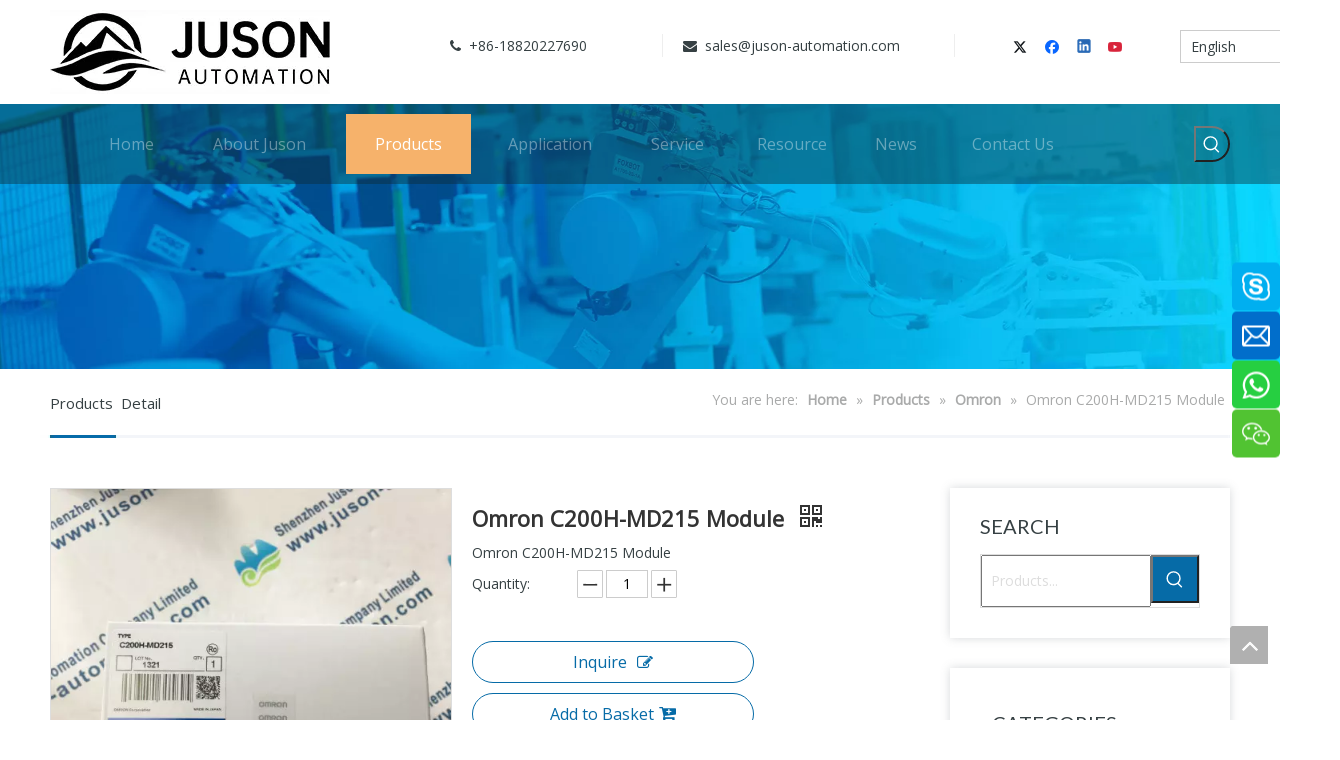

--- FILE ---
content_type: text/html;charset=utf-8
request_url: https://www.juson-tech.com/Omron-C200H-MD215-Module-pd47633735.html
body_size: 62777
content:
<!DOCTYPE html> <html lang="en" prefix="og: http://ogp.me/ns#" style="height: auto;"> <head> <link rel="preconnect" href="https://iororwxhqiijll5q.leadongcdn.com"/> <link rel="preconnect" href="https://rnrorwxhqiijll5q.leadongcdn.com"/> <link rel="preconnect" href="https://jqrorwxhqiijll5q.leadongcdn.com"/><script>document.write=function(e){documentWrite(document.currentScript,e)};function documentWrite(documenturrentScript,e){var i=document.createElement("span");i.innerHTML=e;var o=i.querySelectorAll("script");if(o.length)o.forEach(function(t){if(t.src&&t.src!=""){var script=document.createElement("script");script.src=t.src;document.body.appendChild(script)}});document.body.appendChild(i)}
window.onloadHack=function(func){if(!!!func||typeof func!=="function")return;if(document.readyState==="complete")func();else if(window.addEventListener)window.addEventListener("load",func,false);else if(window.attachEvent)window.attachEvent("onload",func,false)};</script> <title>Omron C200H-MD215 from China manufacturer - Shenzhen Juson Automation Company Limited</title> <meta name="keywords" content="Omron Module,Omron,C200H-MD215 Module,C200H-MD215"/> <meta name="description" content="Omron C200H-MD215 offered by China manufacturer Shenzhen Juson Automation Company Limited. Buy Omron C200H-MD215 directly with low price and high quality."/> <link data-type="dns-prefetch" data-domain="jqrorwxhqiijll5q.leadongcdn.com" rel="dns-prefetch" href="//jqrorwxhqiijll5q.leadongcdn.com"> <link data-type="dns-prefetch" data-domain="iororwxhqiijll5q.leadongcdn.com" rel="dns-prefetch" href="//iororwxhqiijll5q.leadongcdn.com"> <link data-type="dns-prefetch" data-domain="rnrorwxhqiijll5q.leadongcdn.com" rel="dns-prefetch" href="//rnrorwxhqiijll5q.leadongcdn.com"> <link rel="amphtml" href="https://www.juson-tech.com/amp/Omron-C200H-MD215-Module-pd47633735.html"/> <link rel="canonical" href="https://www.juson-tech.com/Omron-C200H-MD215-Module-pd47633735.html"/> <meta http-equiv="X-UA-Compatible" content="IE=edge"/> <meta name="renderer" content="webkit"/> <meta http-equiv="Content-Type" content="text/html; charset=utf-8"/> <meta name="viewport" content="width=device-width, initial-scale=1, user-scalable=no"/> <link href="https://iororwxhqiijll5q.leadongcdn.com/cloud/qpBpoKpkRliSlkplorlkj/Omron-C200H-MD215-800-800.jpg" as="image" rel="preload" fetchpriority="high"/> <link rel="icon" href="//iororwxhqiijll5q.leadongcdn.com/cloud/qmBpoKpkRljSknijnilii/favicon.ico"> <link rel="preload" type="text/css" as="style" href="//iororwxhqiijll5q.leadongcdn.com/concat/vqiiKB3yytRgiSjqqklrrpqjpkl/static/assets/widget/mobile_head/style07/style07.css,/static/assets/widget/mobile_head/css/headerStyles.css,/static/assets/widget/style/component/langBar/langBar.css,/static/assets/widget/style/component/follow/widget_setting_iconSize/iconSize24.css,/static/assets/style/bootstrap/cus.bootstrap.grid.system.css,/static/assets/style/fontAwesome/4.7.0/css/font-awesome.css,/static/assets/style/iconfont/iconfont.css,/static/assets/widget/script/plugins/gallery/colorbox/colorbox.css,/static/assets/style/bootstrap/cus.bootstrap.grid.system.split.css,/static/assets/widget/script/plugins/picture/animate.css,/static/assets/widget/style/component/pictureNew/widget_setting_description/picture.description.css,/static/assets/widget/style/component/pictureNew/public/public.css,/static/assets/widget/style/component/graphic/graphic.css,/static/assets/widget/script/plugins/tooltipster/css/tooltipster.css" onload="this.onload=null;this.rel='stylesheet'"/> <link rel="preload" type="text/css" as="style" href="//rnrorwxhqiijll5q.leadongcdn.com/concat/5niiKBasxtRxiSjqqklrrpqjpkl/static/assets/widget/style/component/follow/public/public.css,/static/assets/widget/style/component/prodSearchNew/prodSearchNew.css,/static/assets/widget/style/component/prodsearch/prodsearch.css,/static/assets/widget/style/component/follow/widget_setting_iconSize/iconSize32.css,/static/assets/widget/style/component/onlineService/public/public.css,/static/assets/widget/style/component/onlineService/widget_setting_showStyle/float.css,/static/assets/widget/style/component/onlineService/widget_setting_showStyle/style8.css,/static/assets/widget/style/component/mailCollection/mailCollection.css,/static/assets/widget/style/component/separator/separator.css" onload="this.onload=null;this.rel='stylesheet'"/> <link rel="stylesheet" type="text/css" href="//iororwxhqiijll5q.leadongcdn.com/concat/vqiiKB3yytRgiSjqqklrrpqjpkl/static/assets/widget/mobile_head/style07/style07.css,/static/assets/widget/mobile_head/css/headerStyles.css,/static/assets/widget/style/component/langBar/langBar.css,/static/assets/widget/style/component/follow/widget_setting_iconSize/iconSize24.css,/static/assets/style/bootstrap/cus.bootstrap.grid.system.css,/static/assets/style/fontAwesome/4.7.0/css/font-awesome.css,/static/assets/style/iconfont/iconfont.css,/static/assets/widget/script/plugins/gallery/colorbox/colorbox.css,/static/assets/style/bootstrap/cus.bootstrap.grid.system.split.css,/static/assets/widget/script/plugins/picture/animate.css,/static/assets/widget/style/component/pictureNew/widget_setting_description/picture.description.css,/static/assets/widget/style/component/pictureNew/public/public.css,/static/assets/widget/style/component/graphic/graphic.css,/static/assets/widget/script/plugins/tooltipster/css/tooltipster.css"/> <link rel="stylesheet" type="text/css" href="//rnrorwxhqiijll5q.leadongcdn.com/concat/5niiKBasxtRxiSjqqklrrpqjpkl/static/assets/widget/style/component/follow/public/public.css,/static/assets/widget/style/component/prodSearchNew/prodSearchNew.css,/static/assets/widget/style/component/prodsearch/prodsearch.css,/static/assets/widget/style/component/follow/widget_setting_iconSize/iconSize32.css,/static/assets/widget/style/component/onlineService/public/public.css,/static/assets/widget/style/component/onlineService/widget_setting_showStyle/float.css,/static/assets/widget/style/component/onlineService/widget_setting_showStyle/style8.css,/static/assets/widget/style/component/mailCollection/mailCollection.css,/static/assets/widget/style/component/separator/separator.css"/> <link rel="preload" type="text/css" as="style" href="//rnrorwxhqiijll5q.leadongcdn.com/concat/yrilKB5219RaiSoqlprqimnoill/static/assets/widget/style/component/langBar/langBar.css,/static/assets/widget/script/plugins/smartmenu/css/navigation.css,/static/assets/widget/style/component/position/position.css,/static/assets/widget/style/component/proddetail/public/public.css,/static/assets/widget/style/component/proddetail/public/comment.css,/static/assets/widget/style/component/proddetail/label/label.css,/static/assets/widget/style/component/orderList/public/public.css,/static/assets/widget/script/plugins/videojs/video-js.min.css,/static/assets/widget/script/plugins/select2/select2.css,/static/assets/widget/style/component/tiptap_richText/tiptap_richText.css,/static/assets/widget/script/plugins/easyzoom/css/easyzoom.css,/static/assets/widget/script/plugins/gallery/colorbox/colorbox.css,/static/assets/widget/script/plugins/owlcarousel/masterslider.css,/static/assets/widget/script/plugins/owlcarousel/style.css" onload="this.onload=null;this.rel='stylesheet'"/> <link rel="preload" type="text/css" as="style" href="//jqrorwxhqiijll5q.leadongcdn.com/concat/0jijKBaxytRxiSoqlprqimnoill/static/assets/widget/script/plugins/owlcarousel/ms-showcase2.css,/static/assets/widget/script/plugins/owlcarousel/owl.carousel.css,/static/assets/widget/style/component/proddetail/widget_style/style_2.css,/static/assets/widget/script/plugins/owlcarousel/owl.theme.css,/static/assets/widget/style/component/shoppingcartStatus/shoppingcartStatus.css,/static/assets/widget/script/plugins/slick/slick.css,/static/assets/widget/style/component/prodlistAsync/widget_style/style_11.css,/static/assets/widget/style/component/relatedProducts/relatedProducts.css,/static/assets/widget/style/component/touchgraphicslider/touchgraphicslider.css,/static/assets/widget/style/component/prodGroupCategory/prodGroupCategory.css,/static/assets/widget/style/component/articlecategory/slightsubmenu.css,/static/assets/widget/style/component/prodGroupCategory/proGroupCategoryFix.css,/develop/WiApfUKqEzgt-fTAUpKVfCSGZ-GvUApKfKKUAU-jqBqrKrjmrljninkrjr-jlBqrKrjmrljqikrjrr/style.css,/static/assets/widget/style/component/quicknavigation/quicknavigation.css" onload="this.onload=null;this.rel='stylesheet'"/> <link rel="stylesheet" type="text/css" href="//rnrorwxhqiijll5q.leadongcdn.com/concat/yrilKB5219RaiSoqlprqimnoill/static/assets/widget/style/component/langBar/langBar.css,/static/assets/widget/script/plugins/smartmenu/css/navigation.css,/static/assets/widget/style/component/position/position.css,/static/assets/widget/style/component/proddetail/public/public.css,/static/assets/widget/style/component/proddetail/public/comment.css,/static/assets/widget/style/component/proddetail/label/label.css,/static/assets/widget/style/component/orderList/public/public.css,/static/assets/widget/script/plugins/videojs/video-js.min.css,/static/assets/widget/script/plugins/select2/select2.css,/static/assets/widget/style/component/tiptap_richText/tiptap_richText.css,/static/assets/widget/script/plugins/easyzoom/css/easyzoom.css,/static/assets/widget/script/plugins/gallery/colorbox/colorbox.css,/static/assets/widget/script/plugins/owlcarousel/masterslider.css,/static/assets/widget/script/plugins/owlcarousel/style.css"/> <link rel="stylesheet" type="text/css" href="//jqrorwxhqiijll5q.leadongcdn.com/concat/0jijKBaxytRxiSoqlprqimnoill/static/assets/widget/script/plugins/owlcarousel/ms-showcase2.css,/static/assets/widget/script/plugins/owlcarousel/owl.carousel.css,/static/assets/widget/style/component/proddetail/widget_style/style_2.css,/static/assets/widget/script/plugins/owlcarousel/owl.theme.css,/static/assets/widget/style/component/shoppingcartStatus/shoppingcartStatus.css,/static/assets/widget/script/plugins/slick/slick.css,/static/assets/widget/style/component/prodlistAsync/widget_style/style_11.css,/static/assets/widget/style/component/relatedProducts/relatedProducts.css,/static/assets/widget/style/component/touchgraphicslider/touchgraphicslider.css,/static/assets/widget/style/component/prodGroupCategory/prodGroupCategory.css,/static/assets/widget/style/component/articlecategory/slightsubmenu.css,/static/assets/widget/style/component/prodGroupCategory/proGroupCategoryFix.css,/develop/WiApfUKqEzgt-fTAUpKVfCSGZ-GvUApKfKKUAU-jqBqrKrjmrljninkrjr-jlBqrKrjmrljqikrjrr/style.css,/static/assets/widget/style/component/quicknavigation/quicknavigation.css"/> <style>@media(min-width:990px){[data-type="rows"][data-level="rows"]{display:flex}}</style> <style id="speed3DefaultStyle">@supports not(aspect-ratio:1/1){.prodlist-wrap li .prodlist-cell{position:relative;padding-top:100%;width:100%}.prodlist-lists-style-13 .prod_img_a_t13,.prodlist-lists-style-12 .prod_img_a_t12,.prodlist-lists-style-nophoto-11 .prod_img_a_t12{position:unset !important;min-height:unset !important}.prodlist-wrap li .prodlist-picbox img{position:absolute;width:100%;left:0;top:0}}.piclist360 .prodlist-pic4-3 li .prodlist-display{max-width:100%}@media(max-width:600px){.prodlist-fix-num li{width:50% !important}}</style> <template id="appdStylePlace"></template> <link href="//jqrorwxhqiijll5q.leadongcdn.com/theme/qiipKBkolpSRoqpkRliSjqliRlqSSRrjrjkrrjkinimkm/style/style.css" type="text/css" rel="preload" as="style" onload="this.onload=null;this.rel='stylesheet'" data-theme="true"/> <link href="//jqrorwxhqiijll5q.leadongcdn.com/theme/qiipKBkolpSRoqpkRliSjqliRlqSSRrjrjkrrjkinimkm/style/style.css" rel="stylesheet" type="text/css"/> <style guid='u_407f1fc2dbf6474596f2c68303c19825' emptyRender='true' placeholder='true' type='text/css'></style> <link href="//rnrorwxhqiijll5q.leadongcdn.com/site-res/qrkrKBkolpSRqiijllSRriniimljSRnimkpqlkSRrjljprniqiinkiSRqikjiqlnkqrrRrrSl.css?1723704802738" rel="preload" as="style" onload="this.onload=null;this.rel='stylesheet'" data-extStyle="true" type="text/css" data-extAttr="20240815175113"/> <link href="//rnrorwxhqiijll5q.leadongcdn.com/site-res/qrkrKBkolpSRqiijllSRriniimljSRnimkpqlkSRrjljprniqiinkiSRqikjiqlnkqrrRrrSl.css?1723704802738" data-extAttr="20240815175113" rel="stylesheet" type="text/css"/> <template data-js-type='style_respond' data-type='inlineStyle'></template><template data-js-type='style_head' data-type='inlineStyle'><style guid='957f165b-c572-4631-a799-2afdd5d8bfa7' pm_pageStaticHack='' jumpName='head' pm_styles='head' type='text/css'>.sitewidget-langBar-20200225200909 .sitewidget-bd .front-icon-box.icon-style i{font-size:16px;color:#333 !important}.sitewidget-langBar-20200225200909 .sitewidget-bd .style21 #MvKpRynzduHE-lang-drop-arrow{color:#333 !important}.sitewidget-langBar-20200225200909 .sitewidget-bd .style21 .lang-menu .lang-item a{color:#333 !important}.sitewidget-langBar-20200225200909 .sitewidget-bd .icon-style-i{font-size:16px;color:#333 !important}.sitewidget-langBar-20200225200909 .sitewidget-bd .lang-bar.style18.lang-style .lang-dropdown .block-iconbaseline-down{color:#333 !important}.sitewidget-langBar-20200225200909 .sitewidget-bd .lang-bar.style18.lang-style .lang-dropdown .lang-selected{color:#333 !important}.sitewidget-langBar-20200225200909 .sitewidget-bd .lang-bar.style18.lang-style .lang-dropdown .lang-menu a{color:#333 !important}.sitewidget-langBar-20200225200909 .sitewidget-bd .lang-bar.style18.lang-style .lang-dropdown .lang-menu{border-color:#333 !important}.sitewidget-langBar-20200225200909 .sitewidget-bd .lang-bar.style21.lang-style .lang-dropdown .lang-menu .menu-close-btn i{background:#0a8ef5 !important}.sitewidget-langBar-20200225200909 .sitewidget-bd .front-icon-box i{font-size:20px;color:#333 !important}.sitewidget-langBar-20200225200909 .sitewidget-bd .front-icon-box.icon-style i{font-size:20px;color:#333 !important}.sitewidget-langBar-20200225200909 .sitewidget-bd .front-icon-box i:hover{color:#333 !important}.sitewidget-langBar-20200225200909 .sitewidget-bd .lang-bar .lang-dropdown .lang-selected{display:flex;justify-content:flex-start;align-items:center}.sitewidget-langBar-20200225200909 .sitewidget-bd .lang-bar .lang-dropdown .lang-selected .front-icon-box{display:flex;align-items:center;justify-content:center}.sitewidget-prodDetail-20141127140104 .proddetail-wrap .video-js video{height:100% !important}.sitewidget-prodDetail-20141127140104 .prodetail-slider .prod-pic-item .prodetail-slider-btn{color:black}.sitewidget-prodDetail-20141127140104 .ms-skin-default .ms-nav-next,.sitewidget-prodDetail-20141127140104 .ms-skin-default .ms-nav-prev{color:black}.sitewidget-prodDetail-20141127140104 .pro-this-prodBrief table{max-width:100%}.sitewidget-prodDetail-20141127140104 .this-description-table .pro-detail-inquirewrap.prodd-btn-otl-colorful a.pro-detail-inquirebtn i,.sitewidget-prodDetail-20141127140104 .this-description-table .pro-detail-inquirewrap.prodd-btn-otl-colorful a.pro-detail-orderbtn i{margin-left:5px}.sitewidget-prodDetail-20141127140104 .this-description-table .pro-detail-inquirewrap.prodd-btn-otl-colorful a.pro-detail-basket i,.sitewidget-prodDetail-20141127140104 .this-description-table .pro-detail-inquirewrap.prodd-btn-otl-colorful a.pro-detail-cart i{margin-left:5px}.sitewidget-prodDetail-20141127140104 .this-description-table .pro-detail-inquirewrap.prodd-btn-otl-colorful a.pro-detail-inquirebtn,.sitewidget-prodDetail-20141127140104 .this-description-table .pro-detail-inquirewrap.prodd-btn-otl-colorful a.pro-detail-orderbtn{border:1px solid #066ba7;color:#066ba7}.sitewidget-prodDetail-20141127140104 .this-description-table .pro-detail-inquirewrap.prodd-btn-otl-colorful a.pro-detail-inquirebtn:hover,.sitewidget-prodDetail-20141127140104 .this-description-table .pro-detail-inquirewrap.prodd-btn-otl-colorful a.pro-detail-orderbtn:hover{background-color:#066ba7;color:#fff}.sitewidget-prodDetail-20141127140104 .this-description-table .pro-detail-inquirewrap.prodd-btn-otl-colorful a.pro-detail-basket,.sitewidget-prodDetail-20141127140104 .this-description-table .pro-detail-inquirewrap.prodd-btn-otl-colorful a.pro-detail-cart{border:1px solid #066ba7;color:#066ba7}.sitewidget-prodDetail-20141127140104 .this-description-table .pro-detail-inquirewrap.prodd-btn-otl-colorful a.pro-detail-basket:hover,.sitewidget-prodDetail-20141127140104 .this-description-table .pro-detail-inquirewrap.prodd-btn-otl-colorful a.pro-detail-cart:hover{background-color:#066ba7;color:#fff}.sitewidget-prodDetail-20141127140104 .prodd-btn-otl-colorful .pdfDownLoad{border:1px solid #066ba7;color:#066ba7}.sitewidget-prodDetail-20141127140104 .prodd-btn-otl-colorful .pdfDownLoad:hover{background-color:#066ba7;color:#fff}.sitewidget-prodDetail-20141127140104 #orderModel{display:block}.sitewidget-prodDetail-20141127140104 #paypalBtn{max-width:280px;margin-top:15px}.sitewidget-prodDetail-20141127140104 #paypalBtn #paypal-button-container{padding:0}.sitewidget-prodDetail-20141127140104 #paypalBtn #paypal-button-container .paypal-buttons>iframe.component-frame{z-index:1}.sitewidget-prodDetail-20141127140104 .switch3D{bottom:calc(24px + 114px)}@media(max-width:500px){.sitewidget-prodDetail-20141127140104 .switch3D{bottom:calc(24px + 28px)}}.new-threed-box{position:fixed;top:50%;left:50%;transform:translate(-50%,-50%);box-shadow:0 0 20px 0 rgba(0,0,0,0.2);z-index:10000000000000;line-height:1;border-radius:10px}.new-threed-box iframe{width:950px;height:720px;max-width:100vw;max-height:100vh;border-radius:10px;border:0}.new-threed-box iframe .only_full_width{display:block !important}.new-threed-box .close{position:absolute;right:11px;top:12px;width:18px;height:18px;cursor:pointer}@media(max-width:800px){.new-threed-box iframe{width:100vw;height:100vh;border-radius:0}.new-threed-box{border-radius:0}}.sitewidget-prodDetail-20141127140104 .sitewidget-bd .tinymce-render-box *{all:revert-layer}.sitewidget-prodDetail-20141127140104 .sitewidget-bd .tinymce-render-box img{vertical-align:middle;max-width:100%}.sitewidget-prodDetail-20141127140104 .sitewidget-bd .tinymce-render-box iframe{max-width:100%}.sitewidget-prodDetail-20141127140104 .sitewidget-bd .tinymce-render-box table{border-collapse:collapse}.sitewidget-prodDetail-20141127140104 .sitewidget-bd .tinymce-render-box *{margin:0}.sitewidget-prodDetail-20141127140104 .sitewidget-bd .tinymce-render-box table:not([cellpadding]) td,.sitewidget-prodDetail-20141127140104 .sitewidget-bd .tinymce-render-box table:not([cellpadding]) th{padding:.4rem}.sitewidget-prodDetail-20141127140104 .sitewidget-bd .tinymce-render-box table[border]:not([border="0"]):not([style*=border-width]) td,.sitewidget-prodDetail-20141127140104 .sitewidget-bd .tinymce-render-box table[border]:not([border="0"]):not([style*=border-width]) th{border-width:1px}.sitewidget-prodDetail-20141127140104 .sitewidget-bd .tinymce-render-box table[border]:not([border="0"]):not([style*=border-style]) td,.sitewidget-prodDetail-20141127140104 .sitewidget-bd .tinymce-render-box table[border]:not([border="0"]):not([style*=border-style]) th{border-style:solid}.sitewidget-prodDetail-20141127140104 .sitewidget-bd .tinymce-render-box table[border]:not([border="0"]):not([style*=border-color]) td,.sitewidget-prodDetail-20141127140104 .sitewidget-bd .tinymce-render-box table[border]:not([border="0"]):not([style*=border-color]) th{border-color:#ccc}.sitewidget-prodDetail-20141127140104 .sitewidget-bd h1.this-description-name{font-size:22px;line-height:40px;letter-spacing:0;text-align:left;color:#333;font-weight:bold}.sitewidget-prodDetail-20141127140104 .prod_member_desc{position:relative}.sitewidget-prodDetail-20141127140104 .prod_member_desc .prod_member_desc_pop{display:none;position:absolute;border:1px solid #ccc;background:#fff;width:300px;border-radius:6px;padding:5px 8px;left:0;z-index:1000}.sitewidget-prodDetail-20141127140104 .prod_member_desc .prod_member_desc_icon{margin:0 1px;width:12px;height:12px;cursor:pointer;transform:translateY(-4px)}.sitewidget-relatedProducts-20200622134301 .sitewidget-relatedProducts-container .InquireAndBasket,.sitewidget-relatedProducts-20200622134301 .sitewidget-relatedProducts-container .prodlist-pro-inquir,.sitewidget-relatedProducts-20200622134301 .sitewidget-relatedProducts-container .default-addbasket,.sitewidget-relatedProducts-20200622134301 .sitewidget-relatedProducts-container .prodlist-parameter-btns .default-button{color:;background-color:}.sitewidget-relatedProducts-20200622134301 .sitewidget-relatedProducts-container .InquireAndBasket i,.sitewidget-relatedProducts-20200622134301 .sitewidget-relatedProducts-container .prodlist-pro-inquir i,.sitewidget-relatedProducts-20200622134301 .sitewidget-relatedProducts-container.InquireAndBasket span,.sitewidget-relatedProducts-20200622134301 .sitewidget-relatedProducts-container .prodlist-pro-inquir span .sitewidget-relatedProducts-20200622134301 .prodlist-parameter-btns .default-button{color:}.sitewidget-relatedProducts-20200622134301 .sitewidget-relatedProducts-container .related-prod-video{display:block;position:relative;z-index:1}.sitewidget-relatedProducts-20200622134301 .sitewidget-relatedProducts-container .related-prod-video .related-prod-video-play-icon{background:rgba(0,0,0,0.50);border-radius:14px;color:#fff;padding:0 10px;left:10px;bottom:20px;cursor:pointer;font-size:12px;position:absolute;z-index:10}.sitewidget-relatedProducts .sitewidget-relatedProducts-hasBtns{padding:0 35px}.sitewidget-prodCategory-20200225154020.category-default-simple .sitewidget-bd>ul>li>a{font-size:14px;line-height:38px;color:#231815}.sitewidget-prodCategory-20200225154020.category-default-simple .sitewidget-bd>ul>li>span{top:7px}.sitewidget-prodCategory-20200225154020.category-default-gray .sitewidget-bd>ul>li>span{right:16px}.sitewidget-prodCategory-20200225154020.category-default-simple .sitewidget-bd>ul>li>a:hover{color:#066ba7}.sitewidget-prodCategory-20200225154020.category-default-simple i.list-mid-dot{top:16px;background:#231815}.sitewidget-prodCategory-20200225154020.category-default-simple .sitewidget-bd>ul>li>a:hover+i.list-mid-dot{background:#066ba7}.sitewidget-prodCategory-20200225154020.category-default-simple .sitewidget-bd li.on>a{color:#066ba7 !important}.sitewidget-prodCategory-20200225154020.category-default-simple .sitewidget-bd>ul>li.on>a+i.list-mid-dot{background:#066ba7}.sitewidget-langBar-20200225192333 .sitewidget-bd .front-icon-box.icon-style i{font-size:16px;color:#333 !important}.sitewidget-langBar-20200225192333 .sitewidget-bd .style21 #LUpfmnyeRJoj-lang-drop-arrow{color:#333 !important}.sitewidget-langBar-20200225192333 .sitewidget-bd .style21 .lang-menu .lang-item a{color:#333 !important}.sitewidget-langBar-20200225192333 .sitewidget-bd .icon-style-i{font-size:16px;color:#333 !important}.sitewidget-langBar-20200225192333 .sitewidget-bd .lang-bar.style18.lang-style .lang-dropdown .block-iconbaseline-down{color:#333 !important}.sitewidget-langBar-20200225192333 .sitewidget-bd .lang-bar.style18.lang-style .lang-dropdown .lang-selected{color:#333 !important}.sitewidget-langBar-20200225192333 .sitewidget-bd .lang-bar.style18.lang-style .lang-dropdown .lang-menu a{color:#333 !important}.sitewidget-langBar-20200225192333 .sitewidget-bd .lang-bar.style18.lang-style .lang-dropdown .lang-menu{border-color:#333 !important}.sitewidget-langBar-20200225192333 .sitewidget-bd .lang-bar.style21.lang-style .lang-dropdown .lang-menu .menu-close-btn i{background:#0a8ef5 !important}.sitewidget-langBar-20200225192333 .sitewidget-bd .front-icon-box i{font-size:20px;color:#333 !important}.sitewidget-langBar-20200225192333 .sitewidget-bd .front-icon-box.icon-style i{font-size:20px;color:#333 !important}.sitewidget-langBar-20200225192333 .sitewidget-bd .front-icon-box i:hover{color:#333 !important}#siteblocks-setting-wrap-odULKVHFGAcO .QX-149140918 .icon .before{background-color:#066ba7}#siteblocks-setting-wrap-odULKVHFGAcO .QX-149140918 .line{background-color:#066ba7}#siteblocks-setting-wrap-odULKVHFGAcO .QX-149140918 .slick-dots li{background-color:#066ba7}#siteblocks-setting-wrap-odULKVHFGAcO .QX-149140918 .prev:hover i{color:#066ba7}#siteblocks-setting-wrap-odULKVHFGAcO .QX-149140918 .next:hover i{color:#066ba7}#siteblocks-setting-wrap-odULKVHFGAcO .QX-149140918 .butn{color:#066ba7}</style></template><template data-js-type='style_respond' data-type='inlineStyle'></template><template data-js-type='style_head' data-type='inlineStyle'></template><script data-ignoreMinify="true">
	function loadInlineStyle(){
		var allInlineStyle = document.querySelectorAll("template[data-type='inlineStyle']");
		var length = document.querySelectorAll("template[data-type='inlineStyle']").length;
		for(var i = 0;i < length;i++){
			var style = allInlineStyle[i].innerHTML;
			allInlineStyle[i].outerHTML = style;
		}
	}
loadInlineStyle();
</script> <link rel='preload' as='style' onload='this.onload=null;this.rel="stylesheet"' href='https://fonts.googleapis.com/css?family=Lato:400|Open+Sans:300,400&display=swap' data-type='1' type='text/css' media='all'/> <script type="text/javascript" data-src="//iororwxhqiijll5q.leadongcdn.com/static/t-7oBmBKiKjqqklrrpqjpki/assets/script/jquery-1.11.0.concat.js"></script> <script type="text/javascript" data-src="//ld-analytics.leadongcdn.com/miilKBjqliRlrSSRRQRiiSiijnir/ltm-web.js?v=1723715473000"></script><script type="text/x-delay-ids" data-type="delayIds" data-device="pc" data-xtype="0" data-delayIds='["IZfAwIEJmovO","ugfAwdZznKjE","AdfUcItonKrj","ukApHdjzIfUE","eWfKRJqshUVE","vgApmdjTyKPt","MvKpRynzduHE","DAfKRIZJczat","HofUcIsyObSE","LIAKHdcSaJPO","qrAKwdsIjaUO","LafpwdnzmOTZ","BWUfmIyocFgj","odULKVHFGAcO","KyKUwIdTmajO","spAKzgNSudat","KTUpcdIewFDj","svKpmyIBoUft","EWApcydTSsFO","GepAmSIonKiO","DPfpHIyTdrht","FRUpwySJdLNt","BWKUcnIzSrNj","DdpAcSnJIgft","LofKwndTShQO","KcKpmnSJyNbZ","EgAUHSdeyrmZ","CkAKmISznWgt","LUpfmnyeRJoj","CLfAmSdoniEt","liUKmeaMVEgt","LyUfcSnTIpzE"]'></script> <meta name="msvalidate.01" content="FD846709AA702A09DB4A9F2382E6BE1F"/> <meta name="yandex-verification" content="879950fb35f27d7a"/> <script>(function(w,d,s,l,i){w[l]=w[l]||[];w[l].push({"gtm.start":(new Date).getTime(),event:"gtm.js"});var f=d.getElementsByTagName(s)[0],j=d.createElement(s),dl=l!="dataLayer"?"\x26l\x3d"+l:"";j.async=true;j.src="https://www.googletagmanager.com/gtm.js?id\x3d"+i+dl;f.parentNode.insertBefore(j,f)})(window,document,"script","dataLayer","GTM-MMX8ZK8");</script> <meta name="google-site-verification" content="V_7f9xqbXM-QilFRU2qFPUEiJd-YOKIe2_P-bHK4bMg"/><script guid='5c62dfec-414d-4784-82a8-5dbbbde8cbad' pm_pageStaticHack='true' jumpName='head' pm_scripts='head' type='text/javascript'>try{(function(window,undefined){var phoenixSite=window.phoenixSite||(window.phoenixSite={});phoenixSite.lanEdition="EN_US";var page=phoenixSite.page||(phoenixSite.page={});page.cdnUrl="//rnrorwxhqiijll5q.leadongcdn.com";page.siteUrl="https://www.juson-tech.com";page.lanEdition=phoenixSite.lanEdition;page._menu_prefix="";page._menu_trans_flag="";page._captcha_domain_prefix="captcha.c";page._pId="YpAKgfqkJVrZ";phoenixSite._sViewMode="true";phoenixSite._templateSupport="false";phoenixSite._singlePublish=
"false"})(this)}catch(e){try{console&&console.log&&console.log(e)}catch(e){}};</script> <script async src="https://www.googletagmanager.com/gtag/js?id=UA-162198351-1"></script><script>window.dataLayer=window.dataLayer||[];function gtag(){dataLayer.push(arguments)}gtag("js",new Date);gtag("config","UA-162198351-1");</script><meta name="google-site-verification" content="wsT-lklvDQZHdRqz_q1Axwb9GCzR-B_AU1giu_xhAIA"/> <script id='u_4a80bd055b23478a80518c606a0c355d' guid='u_4a80bd055b23478a80518c606a0c355d' pm_script='init_top' type='text/javascript'>try{(function(window,undefined){var datalazyloadDefaultOptions=window.datalazyloadDefaultOptions||(window.datalazyloadDefaultOptions={});datalazyloadDefaultOptions["version"]="3.0.0";datalazyloadDefaultOptions["isMobileViewer"]="false";datalazyloadDefaultOptions["hasCLSOptimizeAuth"]="false";datalazyloadDefaultOptions["_version"]="3.0.0";datalazyloadDefaultOptions["isPcOptViewer"]="false"})(this);(function(window,undefined){window.__ph_optSet__='{"loadImgType":"0","isOpenFlagUA":true,"docReqType":"0","docDecrease":"1","docCallback":"1","v30NewMode":"1","idsVer":"1"}'})(this)}catch(e){try{console&&
console.log&&console.log(e)}catch(e){}};</script> <script id='u_f631119381624c4aa0e12ab80c9d0275' guid='u_f631119381624c4aa0e12ab80c9d0275' type='text/javascript'>try{var thisUrl=location.host;var referUrl=document.referrer;if(referUrl.indexOf(thisUrl)==-1)localStorage.setItem("landedPage",document.URL)}catch(e){try{console&&console.log&&console.log(e)}catch(e){}};</script> </head> <body class=" frontend-body-canvas "> <template data-js-type='globalBody' data-type='code_template'> <noscript><iframe src="https://www.googletagmanager.com/ns.html?id=GTM-MMX8ZK8" height="0" width="0" style="display:none;visibility:hidden"></iframe></noscript> </template> <div id='backstage-headArea' headFlag='1' class='hideForMobile'><div class="outerContainer" data-mobileBg="true" id="outerContainer_1582248869484" data-type="outerContainer" data-level="rows"><div class="container" data-type="container" data-level="rows" cnttype="backstage-container-mark"><div class="row" data-type="rows" data-level="rows" data-attr-xs="null" data-attr-sm="null"><div class="col-md-4" id="column_1582248442200" data-type="columns" data-level="columns"><div id="location_1582248442203" data-type="locations" data-level="rows"><div class="backstage-stwidgets-settingwrap" scope="0" settingId="DAfKRIZJczat" id="component_DAfKRIZJczat" relationCommonId="YpAKgfqkJVrZ" classAttr="sitewidget-logo-20200221093429"> <div class="sitewidget-pictureNew sitewidget-logo sitewidget-logo-20200221093429"> <div class="sitewidget-bd"> <script type="application/ld+json">{"@context":"https://schema.org","@type":"Organization","url":"//jqrorwxhqiijll5q.leadongcdn.com","logo":"//iororwxhqiijll5q.leadongcdn.com/cloud/qnBpoKpkRljSplmjprlkk/1.jpg"}</script> <div class="picture-resize-wrap " style="position: relative; width: 100%; text-align: left; "> <span class="picture-wrap pic-style-default 666 " data-ee="" id="picture-wrap-DAfKRIZJczat" style="display: inline-block; position: relative;max-width: 100%;"> <a class="imgBox mobile-imgBox" style="display: inline-block; position: relative;max-width: 100%;" href="/index.html"> <img class="lazy img-default-bgc" phoenix-lazyload="//iororwxhqiijll5q.leadongcdn.com/cloud/qnBpoKpkRljSplmjprlkk/1.jpg" src="//iororwxhqiijll5q.leadongcdn.com/cloud/qnBpoKpkRljSplmjprlkk/1.jpg" alt="1" title="1" phoenixLazyload='true'/> </a> </span> </div> </div> </div> </div> <script type="text/x-delay-script" data-id="DAfKRIZJczat" data-jsLazyloadType="1" data-alias="logo" data-jsLazyload='true' data-type="component" data-jsDepand='["//iororwxhqiijll5q.leadongcdn.com/static/t-7oBmBKiKjqqklrrpqjpki/assets/widget/script/plugins/jquery.lazyload.js","//rnrorwxhqiijll5q.leadongcdn.com/static/t-7oBmBKiKjqqklrrpqjpki/assets/widget/script/compsettings/comp.logo.settings.js"]' data-jsThreshold='5' data-cssDepand='' data-cssThreshold='5'>(function(window,$,undefined){try{(function(window,$,undefined){var respSetting={},temp;temp={};temp["alt"]="1";temp["title"]="1";temp["picAlignStyle"]="0";temp["picLink"]="";temp["src"]="//iororwxhqiijll5q.leadongcdn.com/cloud/qlBpoKpkRljSplmjnrlnk/1.jpg";temp["picHeight"]="";temp["picWidth"]="";temp["picDescJson"]="";respSetting["961"]=temp;$(function(){$("#picture-wrap-DAfKRIZJczat").on("webkitAnimationEnd webkitTransitionEnd mozAnimationEnd MSAnimationEnd oanimationend animationend",function(){var rmClass=
"animated bounce zoomIn pulse rotateIn swing fadeIn bounceInDown bounceInLeft bounceInRight bounceInUp fadeInDownBig fadeInLeftBig fadeInRightBig fadeInUpBig zoomInDown zoomInLeft zoomInRight zoomInUp";$(this).removeClass(rmClass)});var version=$.trim("20200313131553");if(!!!version)version=undefined;if(phoenixSite.phoenixCompSettings&&typeof phoenixSite.phoenixCompSettings.logo!=="undefined"&&phoenixSite.phoenixCompSettings.logo.version==version&&typeof phoenixSite.phoenixCompSettings.logo.logoLoadEffect==
"function"){phoenixSite.phoenixCompSettings.logo.logoLoadEffect("DAfKRIZJczat",".sitewidget-logo-20200221093429","","",respSetting);if(!!phoenixSite.phoenixCompSettings.logo.version&&phoenixSite.phoenixCompSettings.logo.version!="1.0.0")loadAnimationCss();return}var resourceUrl="//jqrorwxhqiijll5q.leadongcdn.com/static/assets/widget/script/compsettings/comp.logo.settings.js?_\x3d1723704802738";if(phoenixSite&&phoenixSite.page){var cdnUrl=phoenixSite.page.cdnUrl;resourceUrl=cdnUrl+"/static/assets/widget/script/compsettings/comp.logo.settings.js?_\x3d1723704802738"}var callback=
function(){phoenixSite.phoenixCompSettings.logo.logoLoadEffect("DAfKRIZJczat",".sitewidget-logo-20200221093429","","",respSetting);if(!!phoenixSite.phoenixCompSettings.logo.version&&phoenixSite.phoenixCompSettings.logo.version!="1.0.0")loadAnimationCss()};if(phoenixSite.cachedScript)phoenixSite.cachedScript(resourceUrl,callback());else $.getScript(resourceUrl,callback())});function loadAnimationCss(){var link=document.createElement("link");link.rel="stylesheet";link.type="text/css";link.href="//iororwxhqiijll5q.leadongcdn.com/static/assets/widget/script/plugins/picture/animate.css?1723704802738";
var head=document.getElementsByTagName("head")[0];head.appendChild(link)}try{loadTemplateImg("sitewidget-logo-20200221093429")}catch(e){try{console&&(console.log&&console.log(e))}catch(e){}}})(window,jQuery)}catch(e){try{console&&console.log&&console.log(e)}catch(e){}}})(window,$);</script> </div></div><div class="col-md-7" id="column_1582248879804" data-type="columns" data-level="columns"><div class="row" data-type="rows" data-level="rows"><div class="col-md-12" id="column_1582249131994" data-type="columns" data-level="columns"><div id="location_1582249131997" data-type="locations" data-level="rows"><div class="backstage-stwidgets-settingwrap" id="component_AdfUcItonKrj" data-scope="0" data-settingId="AdfUcItonKrj" data-relationCommonId="YpAKgfqkJVrZ" data-classAttr="sitewidget-placeHolder-20200221093851"> <div class="sitewidget-placeholder sitewidget-placeHolder-20200221093851"> <div class="sitewidget-bd"> <div class="resizee" style="height:14px"></div> </div> </div> <script type="text/x-delay-script" data-id="AdfUcItonKrj" data-jsLazyloadType="1" data-alias="placeHolder" data-jsLazyload='true' data-type="component" data-jsDepand='' data-jsThreshold='' data-cssDepand='' data-cssThreshold=''>(function(window,$,undefined){})(window,$);</script></div> </div></div></div><div class="row" data-type="rows" data-level="rows"><div class="col-md-4" id="column_1582249147565" data-type="columns" data-level="columns"><div id="location_1582249147568" data-type="locations" data-level="rows"><div class="backstage-stwidgets-settingwrap " scope="0" settingId="IZfAwIEJmovO" id="component_IZfAwIEJmovO" relationCommonId="YpAKgfqkJVrZ" classAttr="sitewidget-graphicNew-20200221093439"> <div class="sitewidget-graphic sitewidget-graphicNew-20200221093439 sitewidget-olul-liststyle "> <div class="sitewidget-content"> <div class="sitewidget-bd fix hasOverflowX "> <span><i class="fa">&nbsp;&nbsp;</i></span><span style="letter-spacing: 0px;">+86-18820227690</span><br/> <style type="text/css">p.p1{margin:0;font:14px 'Open Sans';color:#1e2021}span.s1{font-kerning:none}</style> <style type="text/css">p.p1{margin:0;font:14px 'Open Sans';color:#293133}span.s1{font-kerning:none}</style> </div> </div> </div> <script type="text/x-delay-script" data-id="IZfAwIEJmovO" data-jsLazyloadType="1" data-alias="graphicNew" data-jsLazyload='true' data-type="component" data-jsDepand='["//rnrorwxhqiijll5q.leadongcdn.com/static/t-7oBmBKiKjqqklrrpqjpki/assets/widget/script/plugins/proddetail/js/prodDetail_table.js","//jqrorwxhqiijll5q.leadongcdn.com/static/t-7oBmBKiKjqqklrrpqjpki/assets/widget/script/compsettings/comp.graphicNew.settings.js"]' data-jsThreshold='5' data-cssDepand='' data-cssThreshold='5'>(function(window,$,undefined){try{$(function(){tableScroll(".sitewidget-graphicNew-20200221093439.sitewidget-graphic")})}catch(e){try{console&&console.log&&console.log(e)}catch(e){}}})(window,$);</script> </div> </div></div><div class="col-md-5" id="column_1582249154045" data-type="columns" data-level="columns"><div id="location_1582249154046" data-type="locations" data-level="rows"><div class="backstage-stwidgets-settingwrap " scope="0" settingId="ukApHdjzIfUE" id="component_ukApHdjzIfUE" relationCommonId="YpAKgfqkJVrZ" classAttr="sitewidget-graphicNew-20200221093829"> <div class="sitewidget-graphic sitewidget-graphicNew-20200221093829 sitewidget-olul-liststyle "> <div class="sitewidget-content"> <div class="sitewidget-bd fix hasOverflowX "> <span style="letter-spacing: 0px;"><span><i class="fa">&nbsp;</i></span></span><a href="mailto: sales@juson-automation.com" rel="nofollow">&nbsp;sales@juson-automation.com</a><br/> <style type="text/css">p.p1{margin:0;font:14px 'Open Sans';color:#1e2021}span.s1{font-kerning:none}</style> <style type="text/css">p.p1{margin:0;font:14px 'Open Sans';color:#293133}span.s1{font-kerning:none}</style> </div> </div> </div> <script type="text/x-delay-script" data-id="ukApHdjzIfUE" data-jsLazyloadType="1" data-alias="graphicNew" data-jsLazyload='true' data-type="component" data-jsDepand='["//iororwxhqiijll5q.leadongcdn.com/static/t-7oBmBKiKjqqklrrpqjpki/assets/widget/script/plugins/proddetail/js/prodDetail_table.js","//rnrorwxhqiijll5q.leadongcdn.com/static/t-7oBmBKiKjqqklrrpqjpki/assets/widget/script/compsettings/comp.graphicNew.settings.js"]' data-jsThreshold='5' data-cssDepand='' data-cssThreshold='5'>(function(window,$,undefined){try{$(function(){tableScroll(".sitewidget-graphicNew-20200221093829.sitewidget-graphic")})}catch(e){try{console&&console.log&&console.log(e)}catch(e){}}})(window,$);</script> </div> </div></div><div class="col-md-3" id="column_1582249205380" data-type="columns" data-level="columns"><div id="location_1582249205381" data-type="locations" data-level="rows"><div class="backstage-stwidgets-settingwrap" id="component_ugfAwdZznKjE" data-scope="0" data-settingId="ugfAwdZznKjE" data-relationCommonId="YpAKgfqkJVrZ" data-classAttr="sitewidget-follow-20200221094004"> <div class="sitewidget-follow sitewidget-follow-20200221094004 "> <div class="sitewidget-bd"> <a class="follow-a twitter " target="_blank" rel='nofollow' href="https://twitter.com" title="Twitter" aria-label="Twitter"> <span class=" noneRotate social-icon-24 social-icon-alone-default social-icon-twitter"></span> </a> <a class="follow-a facebook " target="_blank" rel='nofollow' href="https://www.facebook.com/robertang215" title="Facebook" aria-label="Facebook"> <span class=" noneRotate social-icon-24 social-icon-alone-default social-icon-facebook"></span> </a> <a class="follow-a linkedin " target="_blank" rel='nofollow' href="http://www.linkedin.com" title="Linkedin" aria-label="Linkedin"> <span class=" noneRotate social-icon-24 social-icon-alone-default social-icon-linkedin"></span> </a> <a class="follow-a youtube " target="_blank" rel='nofollow' href="https://www.youtube.com" title="Youtube" aria-label="Youtube"> <span class=" noneRotate social-icon-24 social-icon-alone-default social-icon-youtube"></span> </a> </div> </div> <script type="text/x-delay-script" data-id="ugfAwdZznKjE" data-jsLazyloadType="1" data-alias="follow" data-jsLazyload='true' data-type="component" data-jsDepand='["//jqrorwxhqiijll5q.leadongcdn.com/static/t-7oBmBKiKjqqklrrpqjpki/assets/widget/script/plugins/tooltipster/js/jquery.tooltipster.js"]' data-jsThreshold='5' data-cssDepand='' data-cssThreshold='5'>(function(window,$,undefined){try{$(function(){phoenixSite.sitewidgets.showqrcode(".sitewidget-follow-20200221094004")})}catch(e){try{console&&console.log&&console.log(e)}catch(e){}}try{(function(window,$,undefined){$(function(){if(phoenixSite.lanEdition&&phoenixSite.lanEdition!="ZH_CN"){$(".follow-a.weChat").attr("title","WeChat");$(".follow-a.weiBo").attr("title","Weibo");$(".follow-a.weChat .social-follow-vert-text").text("WeChat");$(".follow-a.weiBo .social-follow-vert-text").text("Weibo");$(".follow-a.weChat .social-follow-hori-text").text("WeChat");
$(".follow-a.weiBo .social-follow-hori-text").text("Weibo")}})})(window,jQuery)}catch(e){try{console&&console.log&&console.log(e)}catch(e){}}})(window,$);</script> </div> </div></div></div></div><div class="col-md-1" id="column_1582632562426" data-type="columns" data-level="columns"><div id="location_1582632562427" data-type="locations" data-level="rows"><div class="backstage-stwidgets-settingwrap" scope="0" settingId="MvKpRynzduHE" id="component_MvKpRynzduHE" relationCommonId="YpAKgfqkJVrZ" classAttr="sitewidget-langBar-20200225200909"> <div class="sitewidget-langBar sitewidget-langBar-20200225200909"> <div class="sitewidget-bd"> <div class="lang-bar lang-bar-left "> <div class="lang-dropdown"> <div class="lang-selected">English</div> <div class="lang-arrow" id="MvKpRynzduHE-lang-drop-arrow"></div> <ul class="lang-menu" id="MvKpRynzduHE-lang-drop-menu" style="margin-top: 0"> <li class="lang-item" data-lanCode="7" data-default="0"><a target="" href='https://pt.juson-tech.com' target="_blank">Português</a></li> <li class="lang-item" data-lanCode="6" data-default="0"><a target="" href='https://es.juson-tech.com' target="_blank">Español</a></li> <li class="lang-item" data-lanCode="3" data-default="0"><a target="" href='https://sa.juson-tech.com' target="_blank">العربية</a></li> </ul> </div> </div> </div> </div> <style>.sitewidget-langBar .lang-bar.style17 .lang-dropdown .lang-menu{display:none}</style> <template data-type='js_template' data-settingId='MvKpRynzduHE'><script id='u_6bb88148d3d641b99cb2c4bc8aec2d7a' guid='u_6bb88148d3d641b99cb2c4bc8aec2d7a' type='text/javascript'>try{function sortableli(el,data,value){var newArr=[];if(value=="0"||value=="1"||value=="2"||value=="3"||value=="4"||value=="5"||value=="6"||value=="7"||value=="8"||value=="12"||value=="14"){for(var i=0;i<data.length;i++)el.find(".lang-cont").each(function(){if(data[i].isDefault=="0"){if($(this).attr("data-default")=="0")if($(this).attr("data-lancode")==data[i].islanCode){var cloneSpan=$(this).clone(true);newArr.push(cloneSpan)}}else if($(this).attr("data-default")=="1")if($(this).attr("data-lancode")==
data[i].islanCode){var cloneSpan=$(this).clone(true);newArr.push(cloneSpan)}});if(value=="0"||value=="6"||value=="3")var langDivMid=' \x3cspan class\x3d"lang-div-mid"\x3e|\x3c/span\x3e ';else if(value=="1"||value=="4"||value=="7"||value=="14")var langDivMid=' \x3cspan class\x3d"lang-div-mid"\x3e\x3c/span\x3e ';else if(value=="2"||value=="12"||value=="5"||value=="8")var langDivMid=' \x3cspan class\x3d"lang-div-mid"\x3e/\x3c/span\x3e ';else var langDivMid=' \x3cspan class\x3d"lang-div-mid"\x3e|\x3c/span\x3e ';
if(newArr.length>=0){el.find("span").remove();for(var i=0;i<newArr.length;i++){el.append(newArr[i]);if(i==newArr.length-1);else el.append(langDivMid)}}}else{for(var i=0;i<data.length;i++)el.find(".lang-item").each(function(){if(data[i].isDefault=="0"){if($(this).attr("data-default")=="0")if($(this).attr("data-lancode")==data[i].islanCode){var cloneSpan=$(this).clone(true);newArr.push(cloneSpan)}}else if($(this).attr("data-default")=="1")if($(this).attr("data-lancode")==data[i].islanCode){var cloneSpan=
$(this).clone(true);newArr.push(cloneSpan)}});if(newArr.length>=0){el.find(".lang-item").remove();for(var i=0;i<newArr.length;i++)if(value=="13")el.find(".langBar-easystyle-sub").append(newArr[i]);else el.find(".lang-menu").append(newArr[i])}}}$(function(){var dom=$(".sitewidget-langBar-20200225200909 .sitewidget-bd .lang-bar");var sortArr="";if(sortArr!=""&&sortArr!=undefined)sortableli(dom,sortArr,9);var iconEl=$(".sitewidget-langBar-20200225200909 .lang-bar .front-icon-box");if(iconEl.length>0)$(".sitewidget-langBar-20200225200909 .lang-bar .lang-dropdown .lang-selected").prepend(iconEl)})}catch(e){try{console&&
console.log&&console.log(e)}catch(e){}};</script></template> <script type="text/x-delay-script" data-id="MvKpRynzduHE" data-jsLazyloadType="1" data-alias="langBar" data-jsLazyload='true' data-type="component" data-jsDepand='["//iororwxhqiijll5q.leadongcdn.com/static/t-rrBqBKqKlnzlzr7n/assets/widget/script/compsettings/comp.langBar.settings.js"]' data-jsThreshold='5' data-cssDepand='' data-cssThreshold='5'>(function(window,$,undefined){try{$(function(){if(!phoenixSite.phoenixCompSettings||!phoenixSite.phoenixCompSettings.langBar)$.getScript("//rnrorwxhqiijll5q.leadongcdn.com/static/assets/widget/script/compsettings/comp.langBar.settings.js?_\x3d1768470916541",function(){phoenixSite.phoenixCompSettings.langBar.langBarSublist("MvKpRynzduHE","9",".sitewidget-langBar-20200225200909")});else phoenixSite.phoenixCompSettings.langBar.langBarSublist("MvKpRynzduHE","9",".sitewidget-langBar-20200225200909")})}catch(e){try{console&&
console.log&&console.log(e)}catch(e){}}})(window,$);</script></div> </div></div></div></div></div><div class="outerContainer" data-mobileBg="true" id="outerContainer_1582249310341" data-type="outerContainer" data-level="rows"><div class="container" data-type="container" data-level="rows" cnttype="backstage-container-mark"><div class="row" data-type="rows" data-level="rows" data-attr-xs="null" data-attr-sm="null"><div class="col-md-11" id="column_1582249233395" data-type="columns" data-level="columns"><div id="location_1582249233398" data-type="locations" data-level="rows"><div class="backstage-stwidgets-settingwrap" scope="0" settingId="vgApmdjTyKPt" id="component_vgApmdjTyKPt" relationCommonId="YpAKgfqkJVrZ" classAttr="sitewidget-navigation_style-20200221094149"> <div class="sitewidget-navigation_style sitewidget-navnew fix sitewidget-navigation_style-20200221094149 navnew-way-slide navnew-slideRight"> <a href="javascript:;" class="navnew-thumb-switch navnew-thumb-way-slide navnew-thumb-slideRight" style="background-color:transparent"> <span class="nav-thumb-ham first" style="background-color:#333333"></span> <span class="nav-thumb-ham second" style="background-color:#333333"></span> <span class="nav-thumb-ham third" style="background-color:#333333"></span> </a> <ul class="navnew smsmart navnew-item-overview navnew-way-slide navnew-slideRight navnew-wide-substyle-new0 "> <li id="parent_0" class="navnew-item navLv1 " data-visible="1"> <a id="nav_5349934" target="_self" rel="" class="navnew-link" data-currentIndex="" href="/"><i class="icon "></i><span class="text-width">Home</span> </a> <span class="navnew-separator"></span> </li> <li id="parent_1" class="navnew-item navLv1 " data-visible="1"> <a id="nav_5389624" target="_self" rel="" class="navnew-link" data-currentIndex="" href="/About-Juson.html"><i class="icon "></i><span class="text-width">About Juson</span> </a> <span class="navnew-separator"></span> </li> <li id="parent_2" class="navnew-item navLv1 " data-visible="1"> <a id="nav_5349904" target="_self" rel="" class="navnew-link" data-currentIndex="2" href="/products.html"><i class="icon "></i><span class="text-width">Products</span> </a> <span class="navnew-separator"></span> </li> <li id="parent_3" class="navnew-item navLv1 " data-visible="1"> <a id="nav_5389634" target="_self" rel="" class="navnew-link" data-currentIndex="" href="/Application.html"><i class="icon "></i><span class="text-width">Application</span> </a> <span class="navnew-separator"></span> </li> <li id="parent_4" class="navnew-item navLv1 " data-visible="1"> <a id="nav_5389644" target="_self" rel="" class="navnew-link" data-currentIndex="" href="/Payment.html"><i class="icon "></i><span class="text-width">Service</span> </a> <span class="navnew-separator"></span> </li> <li id="parent_5" class="navnew-item navLv1 " data-visible="1"> <a id="nav_5389654" target="_self" rel="" class="navnew-link" data-currentIndex="" href="/Video.html"><i class="icon "></i><span class="text-width">Resource</span> </a> <span class="navnew-separator"></span> </li> <li id="parent_6" class="navnew-item navLv1 " data-visible="1"> <a id="nav_5349914" target="_self" rel="" class="navnew-link" data-currentIndex="" href="/news.html"><i class="icon "></i><span class="text-width">News</span> </a> <span class="navnew-separator"></span> </li> <li id="parent_7" class="navnew-item navLv1 " data-visible="1"> <a id="nav_5349924" target="_self" rel="" class="navnew-link" data-currentIndex="" href="/contactus.html"><i class="icon "></i><span class="text-width">Contact Us</span> </a> <span class="navnew-separator"></span> </li> </ul> </div> </div> <script type="text/x-delay-script" data-id="vgApmdjTyKPt" data-jsLazyloadType="1" data-alias="navigation_style" data-jsLazyload='true' data-type="component" data-jsDepand='["//jqrorwxhqiijll5q.leadongcdn.com/static/t-poBpBKoKiymxlx7r/assets/widget/script/plugins/smartmenu/js/jquery.smartmenusUpdate.js","//iororwxhqiijll5q.leadongcdn.com/static/t-niBoBKnKrqmlmp7q/assets/widget/script/compsettings/comp.navigation_style.settings.js"]' data-jsThreshold='5' data-cssDepand='' data-cssThreshold='5'>(function(window,$,undefined){try{$(function(){if(phoenixSite.phoenixCompSettings&&typeof phoenixSite.phoenixCompSettings.navigation_style!=="undefined"&&typeof phoenixSite.phoenixCompSettings.navigation_style.navigationStyle=="function"){phoenixSite.phoenixCompSettings.navigation_style.navigationStyle(".sitewidget-navigation_style-20200221094149","","navnew-wide-substyle-new0","0","0","100px","0","0");return}$.getScript("//rnrorwxhqiijll5q.leadongcdn.com/static/assets/widget/script/compsettings/comp.navigation_style.settings.js?_\x3d1768470916541",
function(){phoenixSite.phoenixCompSettings.navigation_style.navigationStyle(".sitewidget-navigation_style-20200221094149","","navnew-wide-substyle-new0","0","0","100px","0","0")})})}catch(e){try{console&&console.log&&console.log(e)}catch(e){}}})(window,$);</script> </div></div><div class="col-md-1" id="column_1582877097616" data-type="columns" data-level="columns"><div id="location_1582877097617" data-type="locations" data-level="rows"><div class="backstage-stwidgets-settingwrap " scope="0" settingId="eWfKRJqshUVE" id="component_eWfKRJqshUVE" relationCommonId="YpAKgfqkJVrZ" classAttr="sitewidget-prodSearchNew-20200228160445"> <div class="sitewidget-searchNew sitewidget-prodSearchNew sitewidget-prodSearchNew-20200228160445 prodWrap"> <style type="text/css">
	.prodDiv.margin20{
		margin-top:20px;
	}
	/*关键词设置*/
			@media(min-width: 501px) {
			.sitewidget-prodSearchNew-20200228160445 .slideLeft-search-box-prodDiv {
				left: auto;
				right:  96px;
			}
		}
		.sitewidget-searchNew .slideLeftRight-search-box .search-box .serachbod{border:none !important;}
		.sitewidget-searchNew .slideLeftRight-search-box .search-keywords { display: none; }
.sitewidget-searchNew .slideLeftRight-search-box.search-box-wrap { position: relative; }
.sitewidget-searchNew .slideLeftRight-search-box .search-icon-btn { position: absolute;  right: 0;  top: 0;  z-index: 1;
background-image: url([data-uri]) \9; background-repeat: no-repeat \9; background-position: center center \9; }/*  url(../images/prodsearch/search-icon-white-20.png)  */
.sitewidget-searchNew .slideLeftRight-search-box .search-box { /*  z-index: 999;  */ position: absolute; top: 0; right: 0;
	-webkit-transition: width 0.4s; -moz-transition: width 0.4s; -ms-transition: width 0.4s; -o-transition: width 0.4s; transition: width 0.4s; }
.sitewidget-searchNew .slideLeftRight-search-box .search-box .search-fix-wrap { position: relative; overflow: hidden;
	-webkit-transition: margin-right 0.4s; -moz-transition: margin-right 0.4s; -ms-transition: margin-right 0.4s; -o-transition: margin-right 0.4s; transition: margin-right 0.4s; }
.sitewidget-searchNew .slideLeftRight-search-box .search-box .search-fix-wrap input[type="text"] { padding-right: 0px; width:100%; text-indent: 8px; }
.sitewidget-searchNew .slideLeftRight-search-box .search-box .search-fix-wrap button { position: absolute; top: 0; }
.sitewidget-searchNew .slideLeftRight-search-box .search-box .search-fix-wrap button {  /*+top: 1px;*/
background-image: url([data-uri]) \9; background-repeat: no-repeat \9; background-position: center center \9; } /*   IE7 Hack   *//*  url(../images/prodsearch/search-icon-white-20.png)  */
.sitewidget-searchNew .slideLeftRight-search-box .search-close-btn {font-weight: 400; display: block; /*  z-index: 1000;  */ position: absolute; top: 0; right: 0; width: 0; text-align: center;
 font-family: none;
	display: none;
	text-decoration: none;
    font-style: normal;
	-webkit-transition: width 0.4s; -moz-transition: width 0.4s; -ms-transition: width 0.4s; -o-transition: width 0.4s; transition: width 0.4s; }
.sitewidget-searchNew .slideLeftRight-search-box .search-box.open .search-fix-wrap { position: relative; }
@media(max-width: 500px) {
	.sitewidget-searchNew .slideLeftRight-search-box .search-box.open { width: 100%!important; }
}
		.sitewidget-prodSearchNew-20200228160445 .slideLeftRight-search-box.search-box-wrap {
			height: 36px;
		}
		.sitewidget-prodSearchNew-20200228160445 .slideLeftRight-search-box .search-icon-btn {
			width: 36px;
			height: 36px;
			background-color: transparent;
			border-radius: 0 50px 50px 0;
		}
		.sitewidget-prodSearchNew-20200228160445 .slideLeftRight-search-box .search-box {
			width: 36px;
		}
		.sitewidget-prodSearchNew-20200228160445 .slideLeftRight-search-box .search-box .search-fix-wrap {
			margin-right: 36px;

		}
	.sitewidget-prodSearchNew-20200228160445 .slideLeftRight-search-box .search-box .search-fix-wrap .inner-container{
		position: relative;
		height: unset;
		overflow: unset;
	}
	.sitewidget-prodSearchNew-20200228160445 .slideLeftRight-search-box .search-box .search-fix-wrap{
		display: flex;
	}
		.sitewidget-prodSearchNew-20200228160445 .slideLeftRight-search-box .search-box .search-fix-wrap input[type="text"] {
			height: 36px;
			line-height: 36px;
			font-size: 14px;
			color: rgb(255, 255, 255);
			/*border: 1px solid rgb(221, 221, 221);*/
			/*border-radius: 50px;*/
		}

	.sitewidget-prodSearchNew-20200228160445 .slideLeftRight-search-box .search-box.open form{
		background-color: rgb(0, 121, 195);
		border: 1px solid rgb(221, 221, 221);
		border-radius: 50px;
	}
		/*阿拉伯语*/
		.arabic-exclusive .sitewidget-prodSearchNew-20200228160445 .slideLeftRight-search-box .search-box .search-fix-wrap input[type="text"]{
			padding-left: 10px;
			padding-right: calc(36px +  36px);
		}
		.arabic-exclusive .sitewidget-prodSearchNew-20200228160445 .slideLeftRight-search-box .inner-container{
			left: unset;
			right: calc(36px +  36px);
			padding-left: 10px;
			padding-right: 15px;
		}
		.sitewidget-prodSearchNew-20200228160445 .slideLeftRight-search-box .search-box .search-fix-wrap input[type="text"]::-webkit-input-placeholder{
			color: ;
		}
	/* 火狐 */
	.sitewidget-prodSearchNew-20200228160445 .slideLeftRight-search-box .search-box .search-fix-wrap input[type="text"]::-moz-placeholder {
		color: ;
	}
	/*ie*/
	.sitewidget-prodSearchNew-20200228160445 .slideLeftRight-search-box .search-box .search-fix-wrap input[type="text"]::-ms-input-placeholder {
		color: ;
	}
		.sitewidget-prodSearchNew-20200228160445 .slideLeftRight-search-box .search-box .search-fix-wrap input[type="text"] {
			/*height: 34px;*/
			/*line-height: 34px;*/
		} /* IE7 Hack height and line-height minus one */
		.sitewidget-prodSearchNew-20200228160445 .slideLeftRight-search-box .search-box .search-fix-wrap button,
		.sitewidget-prodSearchNew-20200228160445 .slideLeftRight-search-box .search-icon-btn  {
			width: 36px;
			height: 36px;
			/* background-color: transparent; */
		}

		.sitewidget-prodSearchNew-20200228160445 .slideLeftRight-search-box .search-box .search-fix-wrap button .icon-svg,
		.sitewidget-prodSearchNew-20200228160445 .slideLeftRight-search-box .search-icon-btn .icon-svg {
			width: 20px;
			height: 20px;
			fill: rgb(255, 255, 255);
		}

		.sitewidget-prodSearchNew-20200228160445 .slideLeftRight-search-box .search-close-btn {
			height: 36px;
			line-height: calc(36px - 2px);
			border-radius: 0 50px 50px 0;
		}
		.sitewidget-prodSearchNew-20200228160445 .slideLeftRight-search-box .search-close-btn svg {
			width: 20px;
			height: 20px;
			color: rgb(255, 255, 255);
			fill: currentColor;

		}
		/* 展开样式 */
		.sitewidget-prodSearchNew-20200228160445 .slideLeftRight-search-box .search-box.open {
			width: 272px;
		}
		.sitewidget-prodSearchNew-20200228160445 .slideLeftRight-search-box .search-box.open .search-fix-wrap {
			margin-right: 0;
			border-radius: 50px;
    		overflow: hidden;
		}
		.sitewidget-prodSearchNew-20200228160445 .slideLeftRight-search-box .search-close-btn.show {
			width: 36px;
			color: rgb(255, 255, 255);
			font-size: calc(20px + 6px);
			display: flex !important;
			align-items: center;
			justify-content: center;
		}
		.sitewidget-prodSearchNew-20200228160445 .slideLeftRight-search-box .search-close-btn.show:hover{
			color: rgb(255, 255, 255);
		}


	/*新增设置搜索范围选项样式*/
		.sitewidget-prodSearchNew-20200228160445.prodWrap .prodDiv .prodUl li{
			font-size: 14px ;
		}
		.sitewidget-prodSearchNew-20200228160445.prodWrap .prodDiv .prodUl li{
			color: rgb(65, 125, 201) !important;
		}
			.sitewidget-prodSearchNew-20200228160445.prodWrap .prodDiv .prodUl li:hover{
				color: rgb(255 108 0) !important;
			}
			.sitewidget-prodSearchNew-20200228160445.prodWrap .prodDiv .prodUl li{
				text-align: left;
			}

	@media (min-width: 900px){
		.sitewidget-prodSearchNew-20200228160445 .positionLeft .search-keywords{
			line-height: 36px;
		}
		.sitewidget-prodSearchNew-20200228160445 .positionRight .search-keywords{
			line-height: 36px;
		}
	}
	.sitewidget-prodSearchNew-20200228160445 .positionDrop .search-keywords{
		border:1px solid rgb(153, 153, 153);
		border-top:0;
		}
	.sitewidget-prodSearchNew-20200228160445 .positionDrop q{
		margin-left:10px;
	}
	</style> <div class="sitewidget-bd"> <div class="search-box-wrap slideLeftRight-search-box"> <button class="search-icon-btn" aria-label="Hot Keywords:"> <svg xmlns="http://www.w3.org/2000/svg" xmlns:xlink="http://www.w3.org/1999/xlink" t="1660616305377" class="icon icon-svg shape-search" viewBox="0 0 1024 1024" version="1.1" p-id="26257" width="20" height="20"><defs><style type="text/css">@font-face{font-family:feedback-iconfont;src:url("//at.alicdn.com/t/font_1031158_u69w8yhxdu.woff2?t=1630033759944") format("woff2"),url("//at.alicdn.com/t/font_1031158_u69w8yhxdu.woff?t=1630033759944") format("woff"),url("//at.alicdn.com/t/font_1031158_u69w8yhxdu.ttf?t=1630033759944") format("truetype")}</style></defs><path d="M147.9168 475.5968a291.2768 291.2768 0 1 1 582.5024 0 291.2768 291.2768 0 0 1-582.5024 0z m718.848 412.416l-162.9696-162.8672a362.3424 362.3424 0 0 0 99.4816-249.5488A364.0832 364.0832 0 1 0 439.1936 839.68a361.8304 361.8304 0 0 0 209.5104-66.6624l166.5024 166.5024a36.4544 36.4544 0 0 0 51.5072-51.5072" p-id="26258"/></svg> </button> <div class="search-box "> <form action="/phoenix/admin/prod/search" onsubmit="return checkSubmit(this)" method="get" novalidate> <div class="search-fix-wrap 2"> <div class="inner-container unshow-flag" style="display: none;"> <span class="inner-text unshow-flag"></span> <span class="">&nbsp;:</span> </div> <input class="serachbod" type="text" name="searchValue" value="" placeholder="" autocomplete="off" aria-label="searchProd"/> <input type="hidden" name="menuPrefix" value=""/> <input type="hidden" name="searchProdStyle" value=""/> <input type="hidden" name="searchComponentSettingId" value="eWfKRJqshUVE"/> <button class="search-btn" type="submit" aria-label="Hot Keywords:"> <svg xmlns="http://www.w3.org/2000/svg" xmlns:xlink="http://www.w3.org/1999/xlink" t="1660616305377" class="icon icon-svg shape-search" viewBox="0 0 1024 1024" version="1.1" p-id="26257" width="20" height="20"><defs><style type="text/css">@font-face{font-family:feedback-iconfont;src:url("//at.alicdn.com/t/font_1031158_u69w8yhxdu.woff2?t=1630033759944") format("woff2"),url("//at.alicdn.com/t/font_1031158_u69w8yhxdu.woff?t=1630033759944") format("woff"),url("//at.alicdn.com/t/font_1031158_u69w8yhxdu.ttf?t=1630033759944") format("truetype")}</style></defs><path d="M147.9168 475.5968a291.2768 291.2768 0 1 1 582.5024 0 291.2768 291.2768 0 0 1-582.5024 0z m718.848 412.416l-162.9696-162.8672a362.3424 362.3424 0 0 0 99.4816-249.5488A364.0832 364.0832 0 1 0 439.1936 839.68a361.8304 361.8304 0 0 0 209.5104-66.6624l166.5024 166.5024a36.4544 36.4544 0 0 0 51.5072-51.5072" p-id="26258"/></svg> </button> </div> </form> </div> <a class="search-close-btn" href="javascript:;"> <svg xmlns="http://www.w3.org/2000/svg" width="20" height="20" viewBox="0 0 20 20"> <path d="M11.1667 9.99992L16.4167 4.74992C16.75 4.41658 16.75 3.91658 16.4167 3.58326C16.0833 3.24992 15.5833 3.24992 15.25 3.58326L10 8.83326L4.75001 3.58326C4.41667 3.24992 3.91667 3.24992 3.58335 3.58326C3.25001 3.91658 3.25001 4.41658 3.58335 4.74992L8.83335 9.99992L3.58335 15.2499C3.25001 15.5833 3.25001 16.0833 3.58335 16.4166C3.75001 16.5833 3.95835 16.6666 4.16667 16.6666C4.37499 16.6666 4.58335 16.5833 4.75001 16.4166L10 11.1666L15.25 16.4166C15.4167 16.5833 15.625 16.6666 15.8333 16.6666C16.0417 16.6666 16.25 16.5833 16.4167 16.4166C16.75 16.0833 16.75 15.5833 16.4167 15.2499L11.1667 9.99992Z"/> </svg> </a> </div> <script id="prodSearch" type="application/ld+json"></script> <div class="prodDiv slideLeft-search-box-prodDiv "> <input type="hidden" id="prodCheckList" name="prodCheckList" value="name&amp;&amp;keyword&amp;&amp;model&amp;&amp;summary&amp;&amp;desc&amp;&amp;all"> <input type="hidden" id="prodCheckIdList" name="prodCheckIdList" value="name&amp;&amp;keyword&amp;&amp;model&amp;&amp;summary&amp;&amp;desc&amp;&amp;all"> <i class="triangle"></i> <ul class="prodUl unshow-flag" id="prodULs"> <li search="rangeAll" class="prodUlLi fontColorS0 fontColorS1hover unshow-flag" id="rangeAll" style="display: none">All</li> <li search="name" class="prodUlLi fontColorS0 fontColorS1hover unshow-flag" id="name" style="display: none">Product Name</li> <li search="keyword" class="prodUlLi fontColorS0 fontColorS1hover unshow-flag" id="keyword" style="display: none">Product Keyword</li> <li search="model" class="prodUlLi fontColorS0 fontColorS1hover unshow-flag" id="model" style="display: none">Product Model</li> <li search="summary" class="prodUlLi fontColorS0 fontColorS1hover unshow-flag" id="summary" style="display: none">Product Summary</li> <li search="desc" class="prodUlLi fontColorS0 fontColorS1hover unshow-flag" id="desc" style="display: none">Product Description</li> <li search="" class="prodUlLi fontColorS0 fontColorS1hover unshow-flag" id="all" style="display: none">Multi Field Search</li> </ul> </div> <div class="prodDivrecomend 2"> <ul class="prodUl"> </ul> </div> <svg xmlns="http://www.w3.org/2000/svg" width="0" height="0" class="hide"> <symbol id="icon-search" viewBox="0 0 1024 1024"> <path class="path1" d="M426.667 42.667q78 0 149.167 30.5t122.5 81.833 81.833 122.5 30.5 149.167q0 67-21.833 128.333t-62.167 111.333l242.333 242q12.333 12.333 12.333 30.333 0 18.333-12.167 30.5t-30.5 12.167q-18 0-30.333-12.333l-242-242.333q-50 40.333-111.333 62.167t-128.333 21.833q-78 0-149.167-30.5t-122.5-81.833-81.833-122.5-30.5-149.167 30.5-149.167 81.833-122.5 122.5-81.833 149.167-30.5zM426.667 128q-60.667 0-116 23.667t-95.333 63.667-63.667 95.333-23.667 116 23.667 116 63.667 95.333 95.333 63.667 116 23.667 116-23.667 95.333-63.667 63.667-95.333 23.667-116-23.667-116-63.667-95.333-95.333-63.667-116-23.667z"></path> </symbol> </svg> </div> </div> <template data-type='js_template' data-settingId='eWfKRJqshUVE'><script id='u_9c68a597121b4b67885a6efab44958d0' guid='u_9c68a597121b4b67885a6efab44958d0' type='text/javascript'>try{function escapeHTML(html){return html.replace(/&/g,"\x26amp;").replace(/</g,"\x26lt;").replace(/>/g,"\x26gt;").replace(/"/g,"\x26quot;")}function checkSubmit(form){var $inputVal=$(form).find('input[name\x3d"searchValue"]').val();if($inputVal){$(form).find('input[name\x3d"searchValue"]').val(escapeHTML($inputVal));return true}else{alert("Please enterKeywords");return false}}}catch(e){try{console&&console.log&&console.log(e)}catch(e){}};</script></template> </div> <script type="text/x-delay-script" data-id="eWfKRJqshUVE" data-jsLazyloadType="1" data-alias="prodSearchNew" data-jsLazyload='true' data-type="component" data-jsDepand='' data-jsThreshold='5' data-cssDepand='' data-cssThreshold='5'>(function(window,$,undefined){try{function setInputPadding(){console.log("diyici");var indent=$(".sitewidget-prodSearchNew-20200228160445 .search-fix-wrap .inner-container").innerWidth();if("slideLeftRight-search-box"=="slideLeft-search-box")if($(".sitewidget-prodSearchNew-20200228160445 .search-fix-wrap input[name\x3dsearchValue]").hasClass("isselect"))indent=indent-15;else if(!$("#component_eWfKRJqshUVE .prodWrap .search-fix-wrap input[name\x3dsearchProdStyle]").hasClass("oneSelect"))indent=indent-
45;else indent=indent-15;if("slideLeftRight-search-box"=="showUnder-search-box")if($(".sitewidget-prodSearchNew-20200228160445 .search-fix-wrap input[name\x3dsearchValue]").hasClass("isselect"))indent=indent-5;else if(!$("#component_eWfKRJqshUVE .prodWrap .search-fix-wrap input[name\x3dsearchProdStyle]").hasClass("oneSelect"))indent=indent-45;else indent=indent-5;if("slideLeftRight-search-box"=="slideLeftRight-search-box")if($(".sitewidget-prodSearchNew-20200228160445 .search-fix-wrap input[name\x3dsearchValue]").hasClass("isselect"))indent=
indent-9;else if(!$("#component_eWfKRJqshUVE .prodWrap .search-fix-wrap input[name\x3dsearchProdStyle]").hasClass("oneSelect"))indent=indent-45;else indent=indent-9;if("slideLeftRight-search-box"=="insideLeft-search-box"){$(".sitewidget-prodSearchNew-20200228160445 .search-fix-wrap .search-svg").css("left",0+"px");indent=indent;var inderwidth=$(".sitewidget-prodSearchNew-20200228160445 .search-svg").width();$(".sitewidget-prodSearchNew-20200228160445 .inner-container").css("left",inderwidth+"px")}$(".sitewidget-prodSearchNew-20200228160445 .search-fix-wrap input[name\x3dsearchValue]").css("padding-left",
+"px");if($(".arabic-exclusive").length!==0&&"slideLeftRight-search-box"=="slideLeftRight-search-box")$(".sitewidget-prodSearchNew-20200228160445 .search-fix-wrap input[name\x3dsearchValue]").css({"padding-left":"10px","padding-right":indent+2*36+"px"})}function getUrlParam(name){var reg=new RegExp("(^|\x26)"+name+"\x3d([^\x26]*)(\x26|$)","i");var r=window.location.search.substr(1).match(reg);if(r!=null)return decodeURIComponent(r[2].replace(/\+/g,"%20"));else return null}$(function(){try{function escapeHTML(html){return html.replace(/&/g,
"\x26amp;").replace(/</g,"\x26lt;").replace(/>/g,"\x26gt;").replace(/"/g,"\x26quot;")}var searchValueAfter=getUrlParam("searchValue");if(!searchValueAfter){var reg=new RegExp("^/search/([^/]+).html");var r=window.location.pathname.match(reg);if(!!r)searchValueAfter=r[1]}var isChange=false;if(searchValueAfter!=null)$(".sitewidget-prodSearchNew-20200228160445 .search-fix-wrap input[name\x3dsearchValue]").val(escapeHTML(decodeURIComponent(searchValueAfter)));$(".sitewidget-prodSearchNew-20200228160445 .search-fix-wrap input[name\x3dsearchValue]").on("focus",
function(){if(searchValueAfter!=null&&!isChange)$(".sitewidget-prodSearchNew-20200228160445 .search-fix-wrap input[name\x3dsearchValue]").val("")});$(".sitewidget-prodSearchNew-20200228160445 .search-fix-wrap input[name\x3dsearchValue]").on("blur",function(){if(!isChange)if(searchValueAfter!=null)$(".sitewidget-prodSearchNew-20200228160445 .search-fix-wrap input[name\x3dsearchValue]").val(decodeURIComponent(searchValueAfter))});$(".sitewidget-prodSearchNew-20200228160445 .search-fix-wrap input[name\x3dsearchValue]").on("input",
function(){isChange=true});$(".sitewidget-prodSearchNew-20200228160445 .search-fix-wrap input[name\x3dsearchValue]").on("change",function(){isChange=true});$(".sitewidget-prodSearchNew-20200228160445 .search-fix-wrap input[name\x3dsearchValue]").css("text-indent","0!important");if("slideLeftRight-search-box"=="insideLeft-search-box"){$(".sitewidget-prodSearchNew-20200228160445 .search-fix-wrap input[name\x3dsearchValue]").css("text-indent",0);var inderwidth=$(".sitewidget-prodSearchNew-20200228160445 .search-svg").width();
console.log("inderwidth",inderwidth);$(".sitewidget-prodSearchNew-20200228160445 .search-fix-wrap input[name\x3dsearchValue]").css("padding-left",0+"px");$(".sitewidget-prodSearchNew-20200228160445 .search-fix-wrap input[name\x3dsearchValue]").css("margin-left",inderwidth+"px");$(".sitewidget-prodSearchNew-20200228160445 .search-svg").css("left","0px")}var prodNows=$(".sitewidget-prodSearchNew-20200228160445 .prodDiv input[name\x3dprodCheckList]").val();var prodNow=prodNows.split("\x26\x26");var prodIdss=
$(".sitewidget-prodSearchNew-20200228160445 .prodDiv input[name\x3dprodCheckIdList]").val();var prodIds=prodIdss.split("\x26\x26");var prodPool=["all","desc","summary","model","keyword","name","none"];var prod=[];var prodId=[];for(var i=0;i<prodNow.length;i++){if(prodPool.indexOf(prodNow[i])==-1)prod.push(prodNow[i]);if(prodPool.indexOf(prodNow[i])==-1)prodId.push(prodIds[i])}var prodHtml="";for(var i=0;i<prod.length;i++)prodHtml+="\x3cli search\x3d'"+prodId[i]+"' class\x3d'prodUlLi fontColorS0 fontColorS1hover' id\x3d'"+
prodId[i]+"'\x3e"+prod[i]+"\x3c/li\x3e";$(".sitewidget-prodSearchNew-20200228160445 .prodDiv .prodUl").append(prodHtml)}catch(error){console.log(error)}});$(function(){var url=window.location.href;try{function escapeHTML(html){return html.replace(/&/g,"\x26amp;").replace(/</g,"\x26lt;").replace(/>/g,"\x26gt;").replace(/"/g,"\x26quot;").replace(/'/g,"\x26#039;")}var urlAll=window.location.search.substring(1);var urls=urlAll.split("\x26");if(urls&&urls.length==2){var searchValues=urls[0].split("\x3d");
var searchValueKey=searchValues[0];var searchValue=searchValues[1];var searchProds=urls[1].split("\x3d");var searchProdStyleKey=searchProds[0];var searchProdStyle=searchProds[1];searchValue=searchValue.replace(/\+/g," ");searchValue=decodeURIComponent(searchValue);searchProdStyle=searchProdStyle.replace(/\+/g," ");searchProdStyle=decodeURIComponent(searchProdStyle);if(searchValueKey=="searchValue"&&searchProdStyleKey=="searchProdStyle"){$(".sitewidget-prodSearchNew-20200228160445 .search-fix-wrap input[name\x3dsearchValue]").val(escapeHTML(searchValue));
$(".sitewidget-prodSearchNew-20200228160445 .search-fix-wrap input[name\x3dsearchProdStyle]").val(searchProdStyle)}}}catch(e){}var target="http://"+window.location.host+"/phoenix/admin/prod/search?searchValue\x3d{search_term_string}";$("#prodSearch").html('{"@context": "http://schema.org","@type": "WebSite","url": "'+url+'","potentialAction": {"@type": "SearchAction", "target": "'+target+'", "query-input": "required name\x3dsearch_term_string"}}');var prodCheckStr="name\x26\x26keyword\x26\x26model\x26\x26summary\x26\x26desc\x26\x26all".split("\x26\x26");
if(prodCheckStr&&prodCheckStr.length&&prodCheckStr.length>=2){$(".sitewidget-prodSearchNew-20200228160445 .prodDiv .prodUl #rangeAll").show();var rangeAll=$(".sitewidget-prodSearchNew-20200228160445 .prodDiv .prodUl #rangeAll");$(".sitewidget-prodSearchNew-20200228160445 .inner-container").hide();$("#component_eWfKRJqshUVE .prodWrap .search-fix-wrap input[name\x3dsearchProdStyle]").val(rangeAll.attr("search"))}if(prodCheckStr&&prodCheckStr.length==1){var text="";$(".sitewidget-prodSearchNew-20200228160445 .prodDiv li").each(function(index,
ele){if($(ele).attr("id")==prodCheckStr[0])text=$(ele).text()});$(".sitewidget-prodSearchNew-20200228160445 .prodDiv").parent().find(".inner-container .inner-text").text(text);$(".sitewidget-prodSearchNew-20200228160445 .prodDiv").parent().find(".inner-container .fa-angle-down").remove();$(".sitewidget-prodSearchNew-20200228160445 .prodDiv").remove();$("#component_eWfKRJqshUVE .prodWrap .search-fix-wrap input[name\x3dsearchProdStyle]").val(prodCheckStr[0]);if("slideLeftRight-search-box"!="slideLeftRight-search-box")$(".sitewidget-prodSearchNew-20200228160445 .inner-container").css("display",
"flex");$("#component_eWfKRJqshUVE .prodWrap .search-fix-wrap input[name\x3dsearchProdStyle]").addClass("oneSelect");setInputPadding()}for(var i=0;i<prodCheckStr.length;i++)$(".sitewidget-prodSearchNew-20200228160445 .prodDiv .prodUl #"+$.trim(prodCheckStr[i])+" ").show();$('.sitewidget-prodSearchNew-20200228160445 button.search-btn[type\x3d"submit"]').bind("click",function(){if(window.fbq&&!window.fbAccessToken)window.fbq("track","Search");if(window.ttq)window.ttq.track("Search")});$(".sitewidget-prodSearchNew-20200228160445 .sitewidget-bd").focusin(function(){$(this).addClass("focus");
var $templateDiv=$(".sitewidget-prodSearchNew-20200228160445"),$prodDiv=$(".sitewidget-prodSearchNew-20200228160445 .prodDiv"),$body=$("body");var prodDivHeight=$prodDiv.height(),bodyHeight=$body.height(),templateDivHeight=$templateDiv.height(),templateDivTop=$templateDiv.offset().top,allheight=prodDivHeight+40+templateDivHeight+templateDivTop;if(bodyHeight<allheight&&bodyHeight>prodDivHeight+40+templateDivHeight){$templateDiv.find(".prodDiv").css({top:"unset",bottom:20+templateDivHeight+"px"});$prodDiv.find("i").css({top:"unset",
bottom:"-10px",transform:"rotate(180deg)"})}else{$templateDiv.find(".prodDiv").attr("style","display:none");$prodDiv.find("i").attr("style","")}if($templateDiv.find(".prodDivpositionLeft").length>0){$form=$(".sitewidget-prodSearchNew-20200228160445 .search-box form");var prodDivWidth=$prodDiv.width(),formWidth=$form.width();$templateDiv.find(".prodDiv").css({right:formWidth-prodDivWidth-32+"px"})}});$(".sitewidget-prodSearchNew-20200228160445 .sitewidget-bd").focusout(function(){$(this).removeClass("focus")});
$(".sitewidget-prodSearchNew-20200228160445 .search-icon-btn").click(function(){$(this).hide();$(this).siblings(".search-close-btn").addClass("show");$(this).siblings(".search-box").addClass("open");if($(".sitewidget-prodSearchNew-20200228160445 .search-fix-wrap input[name\x3dsearchValue]").hasClass("isselect")||$("#component_eWfKRJqshUVE .prodWrap .search-fix-wrap input[name\x3dsearchProdStyle]").hasClass("oneSelect"))$(".sitewidget-prodSearchNew-20200228160445 .inner-container").show();var t=setTimeout(function(){$(".sitewidget-prodSearchNew-20200228160445 .search-keywords").show()},
400);setInputPadding()});$(".sitewidget-prodSearchNew-20200228160445 .search-close-btn").click(function(){var _this=$(this);_this.siblings(".search-box").removeClass("open");$(".sitewidget-prodSearchNew-20200228160445 .inner-container").hide();_this.removeClass("show");$(".sitewidget-prodSearchNew-20200228160445 .search-keywords").hide();var t=setTimeout(function(){_this.siblings(".search-icon-btn").show()},400)});var height=$(".sitewidget-prodSearchNew-20200228160445 .showUnder-search-box").height()+
48+"px";$(".sitewidget-prodSearchNew-20200228160445 .slideLeft-search-box-prodDiv").css("top",height);$(".sitewidget-prodSearchNew-20200228160445 .search-icon-btn").click(function(){$(this).next(".search-box").find("input[name\x3dsearchValue]").removeClass("serachbod");$(this).siblings(".search-box").find("input[name\x3dsearchValue]").addClass("pad");$(this).siblings(".search-close-btn").show();var width=$(".sitewidget-prodSearchNew-20200228160445 .search-close-btn").width()+"px";$(this).siblings(".search-box").find(".search-btn").css("right",
width);$(this).siblings(".search-box").find(".search-btn").css("left","auto");setInputPadding()});$(".sitewidget-prodSearchNew-20200228160445 .search-close-btn").click(function(){var _this=$(this);$(this).parent(".search-box").hide();_this.siblings(".search-box").find("input[name\x3dsearchValue]").removeClass("pad");_this.siblings(".search-box").find("input[name\x3dsearchValue]").addClass("serachbod");_this.hide();_this.siblings(".search-box").find(".search-btn").show();_this.siblings(".search-box").find(".search-btn").css("left",
0);_this.siblings(".search-box").find(".search-btn").css("right","auto")});var height=$(".sitewidget-prodSearchNew-20200228160445 .showUnder-search-box").height()+48+"px";$(".sitewidget-prodSearchNew-20200228160445 .slideLeft-search-box-prodDiv").css("top",height)})}catch(e){try{console&&console.log&&console.log(e)}catch(e){}}try{$(function(){$(".sitewidget-prodSearchNew-20200228160445 .inner-container").click(function(){var $templateDiv=$(".sitewidget-prodSearchNew-20200228160445"),$prodDiv=$(".sitewidget-prodSearchNew-20200228160445 .prodDiv"),
$body=$("body");var prodDivHeight=$prodDiv.height(),bodyHeight=$body.height(),templateDivHeight=$templateDiv.height(),templateDivTop=$templateDiv.offset().top,allheight=prodDivHeight+40+templateDivHeight+templateDivTop;if(bodyHeight<allheight&&bodyHeight>prodDivHeight+40+templateDivHeight){$templateDiv.find(".prodDiv").css({top:"unset",bottom:20+templateDivHeight+"px"});$prodDiv.find("i").css({top:"unset",bottom:"-10px",transform:"rotate(180deg)"})}else{$templateDiv.find(".prodDiv").attr("style",
"display:none");$prodDiv.find("i").attr("style","")}if($templateDiv.find(".prodDivpositionLeft").length>0){$form=$(".sitewidget-prodSearchNew-20200228160445 .search-box form");var prodDivWidth=$prodDiv.width(),formWidth=$form.width();$templateDiv.find(".prodDiv").css({right:formWidth-prodDivWidth-32+"px"})}$(this).parents(".search-box-wrap").siblings(".prodDiv").show()});$(".sitewidget-prodSearchNew-20200228160445 .prodDiv .prodUl li").mousedown(function(){$(".sitewidget-prodSearchNew-20200228160445 .inner-container").show();
$(".sitewidget-prodSearchNew-20200228160445 .search-fix-wrap input[name\x3dsearchValue]").attr("prodDivShow","1");$(".sitewidget-prodSearchNew-20200228160445 .prodDiv").parent().find(".inner-container .inner-text").text($(this).text());$(".sitewidget-prodSearchNew-20200228160445 .prodDiv").hide(100);var searchStyle=$(this).attr("search");$(".sitewidget-prodSearchNew-20200228160445 .prodDiv").parent().find("input[name\x3dsearchProdStyle]").val(searchStyle);$(".sitewidget-prodSearchNew-20200228160445 .search-fix-wrap input[name\x3dsearchValue]").addClass("isselect");
setInputPadding()});$(".sitewidget-prodSearchNew-20200228160445 .search-fix-wrap input[name\x3dsearchValue]").focus(function(){if($(this).val()===""){var prodSearch=$(".sitewidget-prodSearchNew-20200228160445 .prodDiv input[name\x3dprodCheckList]").val();if(prodSearch=="none")$(this).parents(".search-box-wrap").siblings(".prodDiv").hide(100);else;$(this).parents(".search-box-wrap").siblings(".prodDivrecomend").hide(100)}else $(this).parents(".search-box-wrap").siblings(".prodDiv").hide(100);var prodCheckStr=
"name\x26\x26keyword\x26\x26model\x26\x26summary\x26\x26desc\x26\x26all".split("\x26\x26");if(prodCheckStr&&prodCheckStr.length&&prodCheckStr.length>=2)if($(this).attr("prodDivShow")!="1")$(".sitewidget-prodSearchNew-20200228160445 .prodDiv").show();if("slideLeftRight-search-box"=="showUnder-search-box")$(".sitewidget-prodSearchNew-20200228160445 .prodDiv").addClass("margin20")});var oldTime=0;var newTime=0;$("#component_eWfKRJqshUVE .prodWrap .search-fix-wrap input[name\x3dsearchValue]").bind("input propertychange",
function(){_this=$(this);if(_this.val()==="")_this.parents(".search-box-wrap").siblings(".prodDivrecomend").hide();else{_this.parents(".search-box-wrap").siblings(".prodDiv").hide(100);oldTime=newTime;newTime=(new Date).getTime();var theTime=newTime;setTimeout(function(){if(_this.val()!=="")if(newTime-oldTime>300||theTime==newTime){var sty=$("#component_eWfKRJqshUVE .prodWrap .search-fix-wrap input[name\x3dsearchProdStyle]").val();var menuPrefix=$("#component_eWfKRJqshUVE .prodWrap .search-fix-wrap input[name\x3dmenuPrefix]").val();
$.ajax({url:menuPrefix+"/phoenix/admin/prod/search/recommend",type:"get",dataType:"json",data:{searchValue:_this.val(),searchProdStyle:sty,searchComponentSettingId:"eWfKRJqshUVE"},success:function(xhr){$(".prodDivrecomend .prodUl").html(" ");_this.parents(".search-box-wrap").siblings(".prodDivrecomend").show();var centerBody=$(window).width()/2;var inpLeft=_this.offset().left;if(inpLeft>centerBody)_this.parents(".search-box-wrap").siblings(".prodDivrecomend").css({"right":"0","left":"initial","overflow-y":"auto"});
var prodHtml="";function escapeHtml(value){if(typeof value!=="string")return value;return value.replace(/[&<>`"'\/]/g,function(result){return{"\x26":"\x26amp;","\x3c":"\x26lt;","\x3e":"\x26gt;","`":"\x26#x60;",'"':"\x26quot;","'":"\x26#x27;","/":"\x26#x2f;"}[result]})}if(xhr.msg!=null&&xhr.msg!="")prodHtml=escapeHtml(xhr.msg);else for(var i=0;i<xhr.length;i++)prodHtml+="\x3cli\x3e\x3ca href\x3d'"+xhr[i].prodUrl+"?searchValue\x3d"+encodeURIComponent(xhr[i].prodName.replace(/\+/g,"%20"))+"'\x3e\x3cimg src\x3d'"+
xhr[i].photoUrl240+"'/\x3e\x3cspan\x3e"+xhr[i].prodName+"\x3c/span\x3e\x3c/a\x3e\x3c/li\x3e";$(".prodDivrecomend .prodUl").html(prodHtml);$(document).click(function(e){if(!_this.parents(".search-box-wrap").siblings(".prodDivrecomend")[0].contains(e.target))_this.parents(".search-box-wrap").siblings(".prodDivrecomend").hide()})}})}else;},300)}});$("#component_eWfKRJqshUVE .prodWrap .search-fix-wrap input[name\x3dsearchValue]").blur(function(){$(this).parents(".search-box-wrap").siblings(".prodDiv").hide(100)});
$(".sitewidget-prodSearchNew-20200228160445 .search-fix-wrap input[name\x3dsearchValue]").keydown(function(event){var value=$(".sitewidget-prodSearchNew-20200228160445  .search-fix-wrap input[name\x3dsearchValue]").val();var search=$(".sitewidget-prodSearchNew-20200228160445  .search-fix-wrap input[name\x3dsearchProdStyle]").val();var flag=$(".sitewidget-prodSearchNew-20200228160445 .prodDiv .prodUl li[search\x3d"+search+"]").html()+"\uff1a";if(event.keyCode!="8")return;if(value==flag){$(".sitewidget-prodSearchNew-20200228160445  .search-fix-wrap input[name\x3dsearchValue]").val("");
$(".sitewidget-prodSearchNew-20200228160445  .search-fix-wrap input[name\x3dsearchProdStyle]").val("")}})})}catch(e){try{console&&console.log&&console.log(e)}catch(e){}}})(window,$);</script> </div></div></div></div></div></div><div id='backstage-headArea-mobile' class='sitewidget-mobile_showFontFamily' mobileHeadId='MkfAKpUfpfbg' _mobileHeadId='MkfAKpUfpfbg' headflag='1' mobileHeadNo='07'> <ul class="header-styles"> <li class="header-item"> <div class="header-style07" id="mobileHeaderStyle7"> <div class="nav-logo-box headbox" style="background-color:none"> <div class="nav-title1 nav-title" style="background-color:none"> <a class="nav-btn"> <span class="nav-btn-open07"> <svg t="1642996883892" class="icon" viewBox="0 0 1024 1024" version="1.1" xmlns="http://www.w3.org/2000/svg" p-id="5390" width="16" height="16"><path d="M875.904 799.808c19.2 0 34.752 17.024 34.752 37.952 0 19.456-13.44 35.456-30.72 37.696l-4.032 0.256H102.08c-19.2 0-34.752-17.024-34.752-37.952 0-19.456 13.44-35.456 30.72-37.696l4.032-0.256h773.824z m0-325.056c19.2 0 34.752 16.96 34.752 37.952 0 19.392-13.44 35.456-30.72 37.632l-4.032 0.256H102.08c-19.2 0-34.752-16.96-34.752-37.888 0-19.456 13.44-35.52 30.72-37.696l4.032-0.256h773.824z m0-325.12c19.2 0 34.752 17.024 34.752 37.952 0 19.456-13.44 35.52-30.72 37.696l-4.032 0.256H102.08c-19.2 0-34.752-17.024-34.752-37.952 0-19.456 13.44-35.456 30.72-37.632l4.032-0.256h773.824z" p-id="5391"></path></svg> </span> <span class="nav-btn-close07"> <svg t="1642996894831" class="icon" viewBox="0 0 1024 1024" version="1.1" xmlns="http://www.w3.org/2000/svg" p-id="5615" width="16" height="16"><path d="M215.552 160.192l4.48 3.84L544 487.936l323.968-324.032a39.616 39.616 0 0 1 59.84 51.584l-3.84 4.48L600.064 544l324.032 323.968a39.616 39.616 0 0 1-51.584 59.84l-4.48-3.84L544 600.064l-323.968 324.032a39.616 39.616 0 0 1-59.84-51.584l3.84-4.48L487.936 544 163.968 220.032a39.616 39.616 0 0 1 51.584-59.84z" p-id="5616"></path></svg> </span> </a> </div> <div class="logo-box mobile_sitewidget-logo-20200221093429 mobile_head_style_7" mobile_settingId="DAfKRIZJczat" id="mobile_component_DAfKRIZJczat" classAttr="mobile_sitewidget-logo-20200221093429"> <a class="logo-url" href="/index.html"> <picture style="height: 100%;"> <source srcset='//iororwxhqiijll5q.leadongcdn.com/cloud/qnBpoKpkRljSplmjprlkk/1.jpg' media="(max-width: 767px)" alt='' title=''> <source srcset='//iororwxhqiijll5q.leadongcdn.com/cloud/qlBpoKpkRljSplmjnrlnk/1.jpg' media="(min-width: 768px) and (max-width: 1219px)" alt='1' title='1'> <img src="//iororwxhqiijll5q.leadongcdn.com/cloud/qnBpoKpkRljSplmjprlkk/1.jpg" alt='1' title='1' class="logo-pic"> </picture> </a> </div> <div class="others-nav" style="background-color:none"> <div class="search-box others-ele showOn search-box2 mobile_sitewidget-prodSearchNew-20200228160445 mobile_head_style_7" mobile_settingId="eWfKRJqshUVE" id="mobile_component_eWfKRJqshUVE" classAttr="mobile_sitewidget-prodSearchNew-20200228160445"> <form action="/phoenix/admin/prod/search" method="get" novalidate> <div class="search-inner"> <button class="search-btn" type="submit"> <svg t="1642988147446" class="icon" viewBox="0 0 1024 1024" version="1.1" xmlns="http://www.w3.org/2000/svg" p-id="4982" width="20" height="20"><path d="M453.568 94.592a358.976 358.976 0 0 1 276.352 588.032l181.312 181.44a33.408 33.408 0 0 1-44.032 49.92l-3.2-2.752-181.376-181.312a358.976 358.976 0 1 1-229.12-635.328z m0 66.816a292.16 292.16 0 1 0 0 584.32 292.16 292.16 0 0 0 0-584.32z" p-id="4983"></path></svg> </button> <div class="inner-container unshow-flag" style="display: none;"> <span class="inner-text unshow-flag"></span> <span>:</span> </div> <input type="hidden" name="searchProdStyle" value=""/> <input type="hidden" name="searchComponentSettingId" value="eWfKRJqshUVE"/> <input name="searchValue" class="black_transparent" type="text" placeholder="" autocomplete="off" aria-label="searchProd"> </div> </form> </div> <div class="sitewidget-prodSearchNew-mobile search_params_sitewidget-prodSearchNew-20200228160445"> <div class="prodDiv"> <input type="hidden" id="prodCheckList" name="prodCheckList" value="name&amp;&amp;keyword&amp;&amp;model&amp;&amp;summary&amp;&amp;desc&amp;&amp;all"> <input type="hidden" id="prodCheckIdList" name="prodCheckIdList" value="name&amp;&amp;keyword&amp;&amp;model&amp;&amp;summary&amp;&amp;desc&amp;&amp;all"> <i class="triangle"></i> <ul class="prodUl unshow-flag" id="prodULs"> <li search="rangeAll" class="prodUlLi fontColorS0 fontColorS1hover unshow-flag" id="rangeAll" style="display: none">All</li> <li search="name" class="prodUlLi fontColorS0 fontColorS1hover unshow-flag" id="name" style="display: none">Product Name</li> <li search="keyword" class="prodUlLi fontColorS0 fontColorS1hover unshow-flag" id="keyword" style="display: none">Product Keyword</li> <li search="model" class="prodUlLi fontColorS0 fontColorS1hover unshow-flag" id="model" style="display: none">Product Model</li> <li search="summary" class="prodUlLi fontColorS0 fontColorS1hover unshow-flag" id="summary" style="display: none">Product Summary</li> <li search="desc" class="prodUlLi fontColorS0 fontColorS1hover unshow-flag" id="desc" style="display: none">Product Description</li> <li search="" class="prodUlLi fontColorS0 fontColorS1hover unshow-flag" id="all" style="display: none">Multi Field Search</li> </ul> </div> </div> <div class="nav-box showOn others-ele mobile_sitewidget-navigation_style-20200221094149 mobile_head_style_7" mobile_settingId="vgApmdjTyKPt" id="mobile_component_vgApmdjTyKPt" classAttr="mobile_sitewidget-navigation_style-20200221094149"> <div class="nav-list1-box"> <ul class="nav-list1 nav-list"> <li class="nav-item1 nav-item "> <a href="/" class="item-cont">Home</a> </li> <li class="nav-item1 nav-item "> <a href="/About-Juson.html" class="item-cont">About Juson</a> </li> <li class="nav-item1 nav-item "> <a href="/products.html" class="item-cont">Products</a> </li> <li class="nav-item1 nav-item "> <a href="/Application.html" class="item-cont">Application</a> </li> <li class="nav-item1 nav-item "> <a href="/Payment.html" class="item-cont">Service</a> </li> <li class="nav-item1 nav-item "> <a href="/Video.html" class="item-cont">Resource</a> </li> <li class="nav-item1 nav-item "> <a href="/news.html" class="item-cont">News</a> </li> <li class="nav-item1 nav-item "> <a href="/contactus.html" class="item-cont">Contact Us</a> </li> </ul> </div> </div> <div class="lang-box showOn others-ele mobile_sitewidget-langBar-20200225200909 mobile_head_style_7" mobile_settingId="78898574" id="mobile_component_78898574" classAttr="mobile_sitewidget-langBar-20200225200909"> <div class="lang-show-word"> <div class="lang-show-word-left"> <svg t="1643253233912" class="icon" viewBox="0 0 1024 1024" version="1.1" xmlns="http://www.w3.org/2000/svg" p-id="7484" width="16" height="16"><path d="M957.888 510.976A446.848 446.848 0 0 0 510.976 64 446.848 446.848 0 0 0 64 510.976a446.848 446.848 0 0 0 446.976 446.912 443.648 443.648 0 0 0 305.28-120.832 25.792 25.792 0 0 0 13.504-8.832 29.76 29.76 0 0 0 6.784-10.944 446.72 446.72 0 0 0 121.344-306.304z m-481.856 385.984c-0.512-1.024-1.536-1.536-2.56-2.56a512.96 512.96 0 0 1-116.16-145.92 399.232 399.232 0 0 1 123.968-29.12v177.6h-5.248zM124.416 539.584h115.136c3.136 62.528 16.64 123.52 39.616 180.8-21.888 12.48-42.24 26.56-62.016 42.688a384.896 384.896 0 0 1-92.736-223.488zM220.288 254.72c19.264 15.616 39.552 29.184 60.416 41.664a552.32 552.32 0 0 0-41.152 183.872h-114.56A388.992 388.992 0 0 1 220.224 254.72z m324.48-129.728c1.088 1.088 1.6 2.112 3.2 3.2a507.52 507.52 0 0 1 113.536 140.608 400.704 400.704 0 0 1-120.832 28.16V124.864h4.16z m352.192 355.264h-115.136a569.152 569.152 0 0 0-41.6-183.872c21.312-11.968 41.6-26.048 60.864-41.6a386.24 386.24 0 0 1 95.872 225.472z m-415.68 0H299.52a507.712 507.712 0 0 1 35.392-157.824 454.4 454.4 0 0 0 146.368 33.92v123.904z m0 59.392v119.808a464.192 464.192 0 0 0-148.48 34.432 516.48 516.48 0 0 1-33.28-154.24h181.76z m59.392 0h181.248a516.352 516.352 0 0 1-33.28 154.752 465.024 465.024 0 0 0-147.968-34.944V539.584z m0-59.392V356.224a461.44 461.44 0 0 0 145.856-33.28c19.776 49.92 31.744 103.104 35.392 157.248H540.672z m174.464-238.08a566.784 566.784 0 0 0-61.952-91.648 382.72 382.72 0 0 1 105.216 62.528c-14.08 10.88-28.672 20.8-43.264 29.184zM481.28 124.48V296.32a397.12 397.12 0 0 1-120.896-28.16 503.488 503.488 0 0 1 113.088-140.096l3.648-3.648c1.024 0.512 2.56 0.512 4.16 0z m-174.528 117.76a483.2 483.2 0 0 1-43.264-29.184 386.112 386.112 0 0 1 104.704-62.016c-23.424 28.16-44.224 58.88-61.44 91.2z m-2.56 532.864c17.664 33.92 39.04 66.176 63.488 95.872a394.816 394.816 0 0 1-108.352-65.088c14.592-11.52 29.696-21.376 44.8-30.72z m236.48 122.432v-177.6a399.552 399.552 0 0 1 123.456 29.12 512.96 512.96 0 0 1-116.16 145.92l-2.624 2.56a7.232 7.232 0 0 0-4.672 0z m176.576-121.856c15.104 9.344 30.208 19.2 44.288 30.72a382.976 382.976 0 0 1-107.84 64.64c24.512-29.248 45.824-61.504 63.552-95.36z m25.536-54.72c22.912-57.28 36.48-118.784 39.552-181.312h115.2a388.48 388.48 0 0 1-93.312 224.576 485.76 485.76 0 0 0-61.44-43.264z" p-id="7485"></path></svg> <span class="lang-show-word-text">English</span> </div> <div class="lang-show-word-right"> <svg t="1643253285378" class="icon" viewBox="0 0 1024 1024" version="1.1" xmlns="http://www.w3.org/2000/svg" p-id="7671" width="10" height="10"><path d="M250.809686 1004.945409a65.525754 65.525754 0 0 1-4.933047-84.513331l5.212276-5.956887L641.358073 514.712245 250.809686 109.085488A65.525754 65.525754 0 0 1 245.783562 24.572158L251.088915 18.615271a60.685784 60.685784 0 0 1 81.907192-5.026123l5.863811 5.305352 434.294274 451.048018c22.338325 23.082936 23.920623 59.382715 4.933047 84.420254l-5.212276 6.049963-434.387351 444.904979a60.685784 60.685784 0 0 1-87.677926-0.372305z" p-id="7672"></path></svg> </div> </div> <ul class="lang-ul-list sort-lang-dot" style="background-color:"> <li class="lang-ul-list-first"> <svg t="1643253351825" class="icon" viewBox="0 0 1024 1024" version="1.1" xmlns="http://www.w3.org/2000/svg" p-id="7902" width="16" height="16"><path d="M934.4 512a38.4 38.4 0 0 1-32.192 37.888L896 550.4H184.576l288.704 252.672a38.4 38.4 0 0 1-44.992 61.888l-5.568-4.032-365.696-320a38.4 38.4 0 0 1-4.736-52.928l4.736-4.928 365.696-320a38.4 38.4 0 0 1 55.36 52.8l-4.8 5.056L184.576 473.6H896a38.4 38.4 0 0 1 38.4 38.4z" p-id="7903"></path></svg> </li> <li data-lanCode="7" data-default="0" class="lang-mobile-item"> <a style="display: flex;align-items: center;" href='https://pt.juson-tech.com'> <div class="mr10 sprites sprites-7"></div> <div>Português</div> </a> </li> <li data-lanCode="6" data-default="0" class="lang-mobile-item"> <a style="display: flex;align-items: center;" href='https://es.juson-tech.com'> <div class="mr10 sprites sprites-6"></div> <div>Español</div> </a> </li> <li data-lanCode="3" data-default="0" class="lang-mobile-item"> <a style="display: flex;align-items: center;" href='https://sa.juson-tech.com'> <div class="mr10 sprites sprites-3"></div> <div>العربية</div> </a> </li> <li data-lanCode="0" data-default="0" class="lang-mobile-item"> <a style="display: flex;align-items: center;" href='https://www.juson-tech.com'> <div class="mr10 sprites sprites-0"></div> <div>English</div> </a> </li> </ul> </div> <template data-type='js_template' data-settingId='MvKpRynzduHE'><script id='u_176ae3b1148e42dcab4e845d00f550ec' guid='u_176ae3b1148e42dcab4e845d00f550ec' type='text/javascript'>try{function sortableliDom(el,data,parentEl){var newArr=[];Array.from(el).forEach(function(e){var code=e.getAttribute("data-lancode");var index=data.findIndex(function(item){return item.islanCode==code});newArr[index]=e;e.remove()});newArr.forEach(function(item){if(item)parentEl.appendChild(item)})}var dom=document.querySelectorAll(".mobile_sitewidget-langBar-20200225200909 .sort-lang-dot .lang-mobile-item");var parentDom=document.querySelector(".mobile_sitewidget-langBar-20200225200909 .sort-lang-dot");
var sortArr="";if(sortArr!=""&&sortArr!=undefined)sortableliDom(dom,sortArr,parentDom)}catch(e){try{console&&console.log&&console.log(e)}catch(e){}};</script></template> <div class="follow-box showOn others-ele mobile_sitewidget-follow-20200221094004 mobile_head_style_7" mobile_settingId="ugfAwdZznKjE" id="mobile_component_ugfAwdZznKjE" classAttr="mobile_sitewidget-follow-20200221094004"> <a rel='nofollow' class="follow-a" href="https://twitter.com" target="_blank" title="Twitter"> <span class="social-icon-24 social-icon-twitter"></span> </a> <a rel='nofollow' class="follow-a" href="https://www.facebook.com/robertang215" target="_blank" title="Facebook"> <span class="social-icon-24 social-icon-facebook"></span> </a> <a rel='nofollow' class="follow-a" href="http://www.linkedin.com" target="_blank" title="Linkedin"> <span class="social-icon-24 social-icon-linkedin"></span> </a> <a rel='nofollow' class="follow-a" href="https://www.youtube.com" target="_blank" title="Youtube"> <span class="social-icon-24 social-icon-youtube"></span> </a> </div> <div class="gra-box showOn others-ele mobile_sitewidget-graphicNew-20200221093439 mobile_head_style_7" mobile_settingId="IZfAwIEJmovO" id="mobile_component_IZfAwIEJmovO" classAttr="mobile_sitewidget-graphicNew-20200221093439"> <span><i class="fa">&nbsp;&nbsp;</i></span><span style="letter-spacing: 0px;">+86-18820227690</span><br/> <style type="text/css">p.p1{margin:0;font:14px 'Open Sans';color:#1e2021}span.s1{font-kerning:none}</style> <style type="text/css">p.p1{margin:0;font:14px 'Open Sans';color:#293133}span.s1{font-kerning:none}</style> </div> <div class="gra-box showOn others-ele mobile_sitewidget-graphicNew-20200221093829 mobile_head_style_7" mobile_settingId="ukApHdjzIfUE" id="mobile_component_ukApHdjzIfUE" classAttr="mobile_sitewidget-graphicNew-20200221093829"> <span style="letter-spacing: 0px;"><span><i class="fa">&nbsp;</i></span></span><a href="mailto: sales@juson-automation.com" rel="nofollow">&nbsp;sales@juson-automation.com</a><br/> <style type="text/css">p.p1{margin:0;font:14px 'Open Sans';color:#1e2021}span.s1{font-kerning:none}</style> <style type="text/css">p.p1{margin:0;font:14px 'Open Sans';color:#293133}span.s1{font-kerning:none}</style> </div> </div> </div> </div> </li> </ul> <style data-type="backstage-headArea-mobile">#backstage-headArea-mobile #mobileHeaderStyle7.header-style07 svg path{fill:}#backstage-headArea-mobile #mobileHeaderStyle7.header-style07 .nav-item a,#backstage-headArea-mobile #mobileHeaderStyle7.header-style07 .text-box,#backstage-headArea-mobile #mobileHeaderStyle7.header-style07 .lang-show-word-text,#backstage-headArea-mobile #mobileHeaderStyle7.header-style07 .lang-show-word,#backstage-headArea-mobile #mobileHeaderStyle7.header-style07 .lang-mobile-item a,#backstage-headArea-mobile #mobileHeaderStyle7.header-style07 .shop-all-content a,#backstage-headArea-mobile #mobileHeaderStyle7.header-style07 .shop-all-content span{color:}#backstage-headArea-mobile #mobileHeaderStyle7.header-style07 .nav-btn .line{background:}#backstage-headArea-mobile #mobileHeaderStyle7.header-style07 .shop-all-content-bg{background-color:none}#backstage-headArea-mobile #mobileHeaderStyle7.header-style07 .head-arrow-warp:after{display:none}</style></div><div id="backstage-bodyArea"><div class="outerContainer" data-mobileBg="true" id="outerContainer_1582627792595" data-type="outerContainer" data-level="rows"><div class="container-opened" data-type="container" data-level="rows" cnttype="backstage-container-mark"><div class="row" data-type="rows" data-level="rows" data-attr-xs="null" data-attr-sm="null"><div class="col-md-12" id="column_1582627784973" data-type="columns" data-level="columns"><div id="location_1582627784976" data-type="locations" data-level="rows"><style data-type='inlineHeadStyle'>#picture-wrap-LafpwdnzmOTZ .img-default-bgc{max-width:100%;width:1920px}</style> <div class="backstage-stwidgets-settingwrap " scope="0" settingId="LafpwdnzmOTZ" id="component_LafpwdnzmOTZ" relationCommonId="YpAKgfqkJVrZ" classAttr="sitewidget-pictureNew-20200225184919"> <div class="sitewidget-pictureNew sitewidget-pictureNew-20200225184919"> <div class="sitewidget-bd"> <div class="picture-resize-wrap " style="position: relative; width: 100%; text-align: center; "> <span class="picture-wrap pic-style-default " id="picture-wrap-LafpwdnzmOTZ" style="display: inline-block;vertical-align: middle; position: relative; max-width: 100%; "> <a class="imgBox mobile-imgBox" isMobileViewMode="false" style="display: inline-block; position: relative;max-width: 100%;" aria-label="banner"> <img class="lazy mb4 img-default-bgc" phoenix-lazyload="//iororwxhqiijll5q.leadongcdn.com/cloud/lrBqoKpkRlmSnpokojqm/banner.jpg" src="//iororwxhqiijll5q.leadongcdn.com/cloud/lrBqoKpkRlmSnpokojqm/banner.jpg" alt="banner" title="" style="visibility:visible;"/> </a> </span> </div> </div> </div> </div> <script type="text/x-delay-script" data-id="LafpwdnzmOTZ" data-jsLazyloadType="1" data-alias="pictureNew" data-jsLazyload='true' data-type="component" data-jsDepand='["//jqrorwxhqiijll5q.leadongcdn.com/static/t-7oBmBKiKjqqklrrpqjpki/assets/widget/script/plugins/jquery.lazyload.js","//iororwxhqiijll5q.leadongcdn.com/static/t-7oBmBKiKjqqklrrpqjpki/assets/widget/script/compsettings/comp.pictureNew.settings.js"]' data-jsThreshold='5' data-cssDepand='' data-cssThreshold='5'>(function(window,$,undefined){try{(function(window,$,undefined){var respSetting={},temp;var picLinkTop="";$(function(){if("0"=="10")$("#picture-wrap-LafpwdnzmOTZ").mouseenter(function(){$(this).addClass("singleHoverValue")});if("0"=="11")$("#picture-wrap-LafpwdnzmOTZ").mouseenter(function(){$(this).addClass("picHoverReflection")});var version=$.trim("20210301111340");if(!!!version)version=undefined;var initPicHoverEffect_LafpwdnzmOTZ=function(obj){$(obj).find(".picture-wrap").removeClass("animated bounceInDown bounceInLeft bounceInRight bounceInUp fadeInDownBig fadeInLeftBig fadeInRightBig fadeInUpBig zoomInDown zoomInLeft zoomInRight zoomInUp");
$(obj).find(".picture-wrap").removeClass("animated bounce zoomIn pulse rotateIn swing fadeIn")};if(phoenixSite.phoenixCompSettings&&typeof phoenixSite.phoenixCompSettings.pictureNew!=="undefined"&&phoenixSite.phoenixCompSettings.pictureNew.version==version&&typeof phoenixSite.phoenixCompSettings.pictureNew.pictureLoadEffect=="function"){phoenixSite.phoenixCompSettings.pictureNew.pictureLoadEffect("LafpwdnzmOTZ",".sitewidget-pictureNew-20200225184919","","",respSetting);return}var resourceUrl="//rnrorwxhqiijll5q.leadongcdn.com/static/assets/widget/script/compsettings/comp.pictureNew.settings.js?_\x3d1723704802738";
if(phoenixSite&&phoenixSite.page){var cdnUrl=phoenixSite.page.cdnUrl;resourceUrl=cdnUrl+"/static/assets/widget/script/compsettings/comp.pictureNew.settings.js?_\x3d1723704802738"}var callback=function(){phoenixSite.phoenixCompSettings.pictureNew.pictureLoadEffect("LafpwdnzmOTZ",".sitewidget-pictureNew-20200225184919","","",respSetting)};if(phoenixSite.cachedScript)phoenixSite.cachedScript(resourceUrl,callback());else $.getScript(resourceUrl,callback())})})(window,jQuery)}catch(e){try{console&&console.log&&
console.log(e)}catch(e){}}})(window,$);</script> </div></div></div></div></div><div class="outerContainer" data-mobileBg="true" id="outerContainer_1425366641184" data-type="outerContainer" data-level="rows"><div class="container" data-type="container" data-level="rows" cnttype="backstage-container-mark"><div class="row" data-type="rows" data-level="rows" data-attr-xs="null" data-attr-sm="null"><div class="col-md-2" id="column_1582627792790" data-type="columns" data-level="columns"><div id="location_1582627792791" data-type="locations" data-level="rows"><div class="backstage-stwidgets-settingwrap " scope="0" settingId="BWUfmIyocFgj" id="component_BWUfmIyocFgj" relationCommonId="YpAKgfqkJVrZ" classAttr="sitewidget-graphicNew-20200225184924"> <div class="sitewidget-graphic sitewidget-graphicNew-20200225184924 sitewidget-olul-liststyle "> <div class="sitewidget-content"> <div class="sitewidget-bd fix hasOverflowX "> <style type="text/css">p.p1{margin:0;font:14px 'Open Sans';color:#293133}span.s1{font-kerning:none}span.s2{font-kerning:none;color:#0d5696}</style> <p> <style type="text/css">p.p1{margin:0;font:14px 'Open Sans';color:#293133}span.s1{font-kerning:none}span.s2{font-kerning:none;color:#0d5696}</style> </p> <p> <style type="text/css">p.p1{margin:0;font:14px 'Open Sans';color:#293133}span.s1{font-kerning:none}</style> </p> <p>Products&nbsp; Detail</p> </div> </div> </div> <script type="text/x-delay-script" data-id="BWUfmIyocFgj" data-jsLazyloadType="1" data-alias="graphicNew" data-jsLazyload='true' data-type="component" data-jsDepand='["//jqrorwxhqiijll5q.leadongcdn.com/static/t-7oBmBKiKjqqklrrpqjpki/assets/widget/script/plugins/proddetail/js/prodDetail_table.js","//iororwxhqiijll5q.leadongcdn.com/static/t-7oBmBKiKjqqklrrpqjpki/assets/widget/script/compsettings/comp.graphicNew.settings.js"]' data-jsThreshold='5' data-cssDepand='' data-cssThreshold='5'>(function(window,$,undefined){try{$(function(){tableScroll(".sitewidget-graphicNew-20200225184924.sitewidget-graphic")})}catch(e){try{console&&console.log&&console.log(e)}catch(e){}}})(window,$);</script> </div> </div></div><div class="col-md-10" id="column_1425366633852" data-type="columns" data-level="columns"><div id="location_1425366633853" data-type="locations" data-level="rows"><div class="backstage-stwidgets-settingwrap" scope="0" settingId="HofUcIsyObSE" id="component_HofUcIsyObSE" relationCommonId="YpAKgfqkJVrZ" classAttr="sitewidget-position-20150126161948"> <div class="sitewidget-position sitewidget-position-20150126161948"> <div class="sitewidget-bd fix "> <span class="sitewidget-position-description sitewidget-position-icon">You are here:</span> <span itemprop="itemListElement" itemscope="" itemtype="https://schema.org/ListItem"> <a itemprop="item" href="/"> <span itemprop="name">Home</span> </a> <meta itemprop="position" content="1"> </span> &raquo; <span itemprop="itemListElement" itemscope="" itemtype="https://schema.org/ListItem"> <a itemprop="item" href="/products.html"> <span itemprop="name">Products</span> </a> <meta itemprop="position" content="2"> </span> &raquo; <span itemprop="itemListElement" itemscope="" itemtype="https://schema.org/ListItem"> <a itemprop="item" href="/Omron-pl3399054.html"> <span itemprop="name">Omron</span> </a> <meta itemprop="position" content="3"> </span> &raquo; <span class="sitewidget-position-current">Omron C200H-MD215 Module</span> <script type="application/ld+json">{"itemListElement":[{"item":"https://www.juson-tech.com/","@type":"ListItem","name":"Home","position":1},{"item":"https://www.juson-tech.com/products.html","@type":"ListItem","name":"Products","position":2},{"item":"https://www.juson-tech.com/Omron-pl3399054.html","@type":"ListItem","name":"Omron","position":3}],"@type":"BreadcrumbList","@context":"http://schema.org"}</script> </div> </div> <script type="text/x-delay-script" data-id="HofUcIsyObSE" data-jsLazyloadType="1" data-alias="position" data-jsLazyload='true' data-type="component" data-jsDepand='' data-jsThreshold='5' data-cssDepand='' data-cssThreshold='5'>(function(window,$,undefined){})(window,$);</script></div> </div></div></div></div></div><div class="outerContainer" data-mobileBg="true" id="outerContainer_1582627838522" data-type="outerContainer" data-level="rows"><div class="container" data-type="container" data-level="rows" cnttype="backstage-container-mark"><div class="row" data-type="rows" data-level="rows" data-attr-xs="null" data-attr-sm="null"><div class="col-md-12" id="column_1582627798958" data-type="columns" data-level="columns"><div id="location_1582627798961" data-type="locations" data-level="rows"><div class="backstage-stwidgets-settingwrap" id="component_KTUpcdIewFDj" data-scope="0" data-settingId="KTUpcdIewFDj" data-relationCommonId="YpAKgfqkJVrZ" data-classAttr="sitewidget-placeHolder-20200225185037"> <div class="sitewidget-placeholder sitewidget-placeHolder-20200225185037"> <div class="sitewidget-bd"> <div class="resizee" style="height:40px"></div> </div> </div> <script type="text/x-delay-script" data-id="KTUpcdIewFDj" data-jsLazyloadType="1" data-alias="placeHolder" data-jsLazyload='true' data-type="component" data-jsDepand='' data-jsThreshold='' data-cssDepand='' data-cssThreshold=''>(function(window,$,undefined){})(window,$);</script></div> </div></div></div></div></div><div class="outerContainer" data-mobileBg="true" id="outerContainer_1417067775027" data-type="outerContainer" data-level="rows"><div class="container" data-type="container" data-level="rows" cnttype="backstage-container-mark"><div class="row" data-type="rows" data-level="rows" data-attr-xs="null" data-attr-sm="null"><div class="col-md-9" id="column_7315ee1ae38d42ef85602636eda8a7a1" data-type="columns" data-level="columns"><div id="location_1417067775056" data-type="locations" data-level="rows"><div class="backstage-stwidgets-settingwrap" scope="0" settingId="qrAKwdsIjaUO" data-speedType="hight" id="component_qrAKwdsIjaUO" relationCommonId="YpAKgfqkJVrZ" classAttr="sitewidget-prodDetail-20141127140104"> <div data-fieldAlignStyle="0" class="sitewidget-proddetail sitewidget-prodDetail-20141127140104 sitewidget-proddetail-0 "> <div class="sitewidget-bd prodDetail-tab-style prodDetail-tab-style-blue prodd-color-otl prodd-btn-otl-colorful"> <form id="productInfo" method="post" novalidate> <input type="hidden" name="id" value="fZUfDFqaPMLj"/> <input type="hidden" name="name" value="Omron C200H-MD215 Module"/> <input type="hidden" name="category" value=""/> <input type="hidden" name="brand" value=""/> <input type="hidden" name="variant" value=""/> <input type="hidden" name="price" value="0"/> <input type="hidden" name="commentUrl" value=""/> <input type="hidden" name="isOpenFlashSaleCfg" value="0"/> </form> <style>@media(min-width:989px){.pro_pic_big{display:block}.pro_pic_small{display:none}}@media(max-width:990px){.pro_pic_big{display:none}.pro_pic_small{display:block;position:relative}.pro_pic_small .owl-controls{position:absulate;margin-top:-40px;left:0;right:0}}.prodDetail-2 .proddetail-wrap .proddetail-bigpic{width:100%}.prodDetail-2 .proddetail-bigpic .proddetail-picshow .proddetail-showinner{width:100%;max-height:580px}.prodDetail-2 .proddetail-bigpic .proddetail-picshow .proddetail-showinner img{max-height:580px;cursor:pointer;width:auto}.prodDetail-2 .thumblist-scroll #thumblist{display:flex;justify-content:center;width:100%}.transparent{opacity:0}.sitewidget-proddetail .prodDetail-contain-0 .thumblist-scroll #thumblist li a{position:relative}.sitewidget-proddetail .prodDetail-contain-0 .thumblist-scroll #thumblist li a:after{content:'';width:0 !important;height:0 !important;border-left:5px solid transparent;border-right:5px solid transparent;border-bottom:6px solid;border-bottom-color:inherit;background:none !important;top:-6px !important;left:50% !important;transform:translateX(-50%);position:absolute;margin-left:-3px}.sitewidget-proddetail .prodDetail-contain-0 .thumblist-scroll #thumblist li{position:relative}.sitewidget-proddetail .prodDetail-contain-0 .thumblist-scroll-btns{padding-top:10px;overflow:hidden;margin-top:0}.sitewidget-prodDetail-20141127140104 .attr_BigImgOnly_leadong{max-width:100%;height:auto}</style> <div class="proddetail-wrap 88 prdetail-main-default prodDetail-contain-0 fix proddetail-pic400 proddetail-zoomin " hasprodvideo="false"> <div class="proddetail-bigpic"> <div class="proddetail-picArea"> <div class="proddetail-picshow pro_pic_big 5" id="proddetailPicshow" data-type="sliders"> <span class="video_play_icon hide"></span> <table class="proddetail-showinner"> <tr> <td> <div class="easyzoom easyzoom--overlay labelclass" style="position: relative"> <div class="prodDetail-0-ttl prodDetail-ttl"><div></div></div> <div class="prodDetail-0-ttr prodDetail-ttr"><div></div></div> <div class="prodDetail-0-tt prodDetail-tt"></div> <div class="prodDetail-0-itl prodDetail-itl"><img src=""/></div> <div class="prodDetail-0-itr prodDetail-itr"><img src=""/></div> <div class="prodDetail-0-ir prodDetail-ir"></div> <a href="//iororwxhqiijll5q.leadongcdn.com/cloud/qpBpoKpkRliSlkplorlkj/Omron-C200H-MD215.jpg" class="jqzoom" rel="gallerys"> <img bigimgonly="attr_BigImgOnly_leadong" class="jqzoomw400 history-point-image img-default-fast" src="//iororwxhqiijll5q.leadongcdn.com/cloud/qpBpoKpkRliSlkplorlkj/Omron-C200H-MD215-800-800.jpg" alt="Omron C200H-MD215 Module" width="500" height="500"/> </a> </div> </td> </tr> </table> <span class="mobile-zoom-layer"></span> </div> <div class="pro_pic_small"> <span class="video_play_icon hide"></span> <div class="prodetail-slider owl-carousel" data-type="sliders" id="slider-qrAKwdsIjaUO"> <div class="prod-pic-item labelclass"> <div class="prodDetail-0-ttl prodDetail-ttl"><div></div></div> <div class="prodDetail-0-ttr prodDetail-ttr"><div></div></div> <div class="prodDetail-0-tt prodDetail-tt"></div> <div class="prodDetail-0-itl prodDetail-itl"><img src=""/></div> <div class="prodDetail-0-itr prodDetail-itr"><img src=""/></div> <div class="prodDetail-0-ir prodDetail-ir"></div> <a href="javascript:;"> <picture> <img class="history-point-image" src="//iororwxhqiijll5q.leadongcdn.com/cloud/qpBpoKpkRliSlkplorlkj/Omron-C200H-MD215.jpg" org-src='//iororwxhqiijll5q.leadongcdn.com/cloud/qpBpoKpkRliSlkplorlkj/Omron-C200H-MD215.jpg' alt="Omron C200H-MD215 Module"> </picture> </a> </div> <div class="prod-pic-item labelclass"> <div class="prodDetail-0-ttl prodDetail-ttl"><div></div></div> <div class="prodDetail-0-ttr prodDetail-ttr"><div></div></div> <div class="prodDetail-0-tt prodDetail-tt"></div> <div class="prodDetail-0-itl prodDetail-itl"><img src=""/></div> <div class="prodDetail-0-itr prodDetail-itr"><img src=""/></div> <div class="prodDetail-0-ir prodDetail-ir"></div> <a href="javascript:;"> <picture> <img class="history-point-image" src="//iororwxhqiijll5q.leadongcdn.com/cloud/qmBpoKpkRliSlkplorllj/Omron-C200H-MD215.jpg" org-src='//iororwxhqiijll5q.leadongcdn.com/cloud/qmBpoKpkRliSlkplorllj/Omron-C200H-MD215.jpg' alt="Omron C200H-MD215 Module"> </picture> </a> </div> <div class="prod-pic-item labelclass"> <div class="prodDetail-0-ttl prodDetail-ttl"><div></div></div> <div class="prodDetail-0-ttr prodDetail-ttr"><div></div></div> <div class="prodDetail-0-tt prodDetail-tt"></div> <div class="prodDetail-0-itl prodDetail-itl"><img src=""/></div> <div class="prodDetail-0-itr prodDetail-itr"><img src=""/></div> <div class="prodDetail-0-ir prodDetail-ir"></div> <a href="javascript:;"> <picture> <img class="history-point-image" src="//iororwxhqiijll5q.leadongcdn.com/cloud/qkBpoKpkRliSlkplorlpk/Omron-C200H-MD215.jpg" org-src='//iororwxhqiijll5q.leadongcdn.com/cloud/qkBpoKpkRliSlkplorlpk/Omron-C200H-MD215.jpg' alt="Omron C200H-MD215 Module"> </picture> </a> </div> <div class="prod-pic-item labelclass"> <div class="prodDetail-0-ttl prodDetail-ttl"><div></div></div> <div class="prodDetail-0-ttr prodDetail-ttr"><div></div></div> <div class="prodDetail-0-tt prodDetail-tt"></div> <div class="prodDetail-0-itl prodDetail-itl"><img src=""/></div> <div class="prodDetail-0-itr prodDetail-itr"><img src=""/></div> <div class="prodDetail-0-ir prodDetail-ir"></div> <a href="javascript:;"> <picture> <img class="history-point-image" src="//iororwxhqiijll5q.leadongcdn.com/cloud/qlBpoKpkRliSlkplorlmk/Omron-C200H-MD215.jpg" org-src='//iororwxhqiijll5q.leadongcdn.com/cloud/qlBpoKpkRliSlkplorlmk/Omron-C200H-MD215.jpg' alt="Omron C200H-MD215 Module"> </picture> </a> </div> </div> </div> </div> <div class="prodetail-video-box hide"> <span class="fa fa-close closeVideo"></span> <div class="prodetail-video-wrap" data-mute=""> </div> </div> <div style="display: none"> <input type="hidden" id="adaptationWindow" value="Fit model to window"> <input type="hidden" id="yUp" value="Set Y axis as up vector"> <input type="hidden" id="zUp" value="Set Z axis as up vector"> <input type="hidden" id="flipUp" value="Flip up vector"> <input type="hidden" id="upwardFixation" value="Fixed up vector"> <input type="hidden" id="freeOrbit" value="Free orbit"> <input type="hidden" id="lightMode" value="Light mode"> <input type="hidden" id="darkMode" value="Dark mode"> <input type="hidden" id="modelDisplay" value="Model Display"> <input type="hidden" id="backgroundColor" value="Background Color"> <input type="hidden" id="environment" value="Environment"> <input type="hidden" id="showEdges" value="Show Edges"> <input type="hidden" id="edgeColor" value="Edge Color"> <input type="hidden" id="restorDefault" value="Reset to Default"> <input type="hidden" id="backgroundImage" value="Use as background image"> <input type="hidden" id="modelLoading" value="Loading Model"> <input type="hidden" id="defaultColor" value="Default Color"> <input type="hidden" id="importSettings" value="Import Settings"> </div> <div class="switch3D hide"> </div> <div class="threeDBox hide"> <div class="ThreeD_containter" id="ThreeD_containter_main"> <div id="threeDLoading" class="caseViolette"> <div id="cercle"> <div id="cercleCache"></div> </div> <div id="load"> <p>loading</p> </div> <div id="point"></div> </div> <div id="threeDclose"> <svg xmlns="http://www.w3.org/2000/svg" xmlns:xlink="http://www.w3.org/1999/xlink" t="1680162299428" class="icon" viewBox="0 0 1024 1024" version="1.1" p-id="2720" width="200" height="200" style=""> <path d="M872.802928 755.99406 872.864326 755.99406 872.864326 755.624646Z" fill="#272536" p-id="2721"></path> <path d="M927.846568 511.997953c0-229.315756-186.567139-415.839917-415.838893-415.839917-229.329059 0-415.85322 186.524161-415.85322 415.839917 0 229.300406 186.524161 415.84094 415.85322 415.84094C741.278405 927.838893 927.846568 741.29836 927.846568 511.997953M512.007675 868.171955c-196.375529 0-356.172979-159.827125-356.172979-356.174002 0-196.374506 159.797449-356.157629 356.172979-356.157629 196.34483 0 356.144326 159.783123 356.144326 356.157629C868.152001 708.34483 708.352505 868.171955 512.007675 868.171955" fill="#272536" p-id="2722"></path> <path d="M682.378947 642.227993 553.797453 513.264806 682.261267 386.229528c11.661597-11.514241 11.749602-30.332842 0.234337-41.995463-11.514241-11.676947-30.362518-11.765975-42.026162-0.222057L511.888971 471.195665 385.223107 344.130711c-11.602246-11.603269-30.393217-11.661597-42.025139-0.059352-11.603269 11.618619-11.603269 30.407544-0.059352 42.011836l126.518508 126.887922L342.137823 639.104863c-11.662621 11.543917-11.780301 30.305213-0.23536 41.96988 5.830799 5.89015 13.429871 8.833179 21.086248 8.833179 7.53972 0 15.136745-2.8847 20.910239-8.569166l127.695311-126.311801L640.293433 684.195827c5.802146 5.8001 13.428847 8.717546 21.056572 8.717546 7.599072 0 15.165398-2.917446 20.968567-8.659217C693.922864 672.681586 693.950494 653.889591 682.378947 642.227993" fill="#272536" p-id="2723"></path> </svg> </div> <div id="threeDControl"> <div class="zoom-box" style="display: none"> <svg id="zoom_amplify" xmlns="http://www.w3.org/2000/svg" xmlns:xlink="http://www.w3.org/1999/xlink" t="1680082784015" class="icon" viewBox="0 0 1024 1024" version="1.1" p-id="5603" width="200" height="200"> <path d="M919.264 905.984l-138.912-138.912C851.808 692.32 896 591.328 896 480c0-229.376-186.624-416-416-416S64 250.624 64 480s186.624 416 416 416c95.008 0 182.432-32.384 252.544-86.208l141.44 141.44a31.904 31.904 0 0 0 45.248 0 32 32 0 0 0 0.032-45.248zM128 480C128 285.92 285.92 128 480 128s352 157.92 352 352-157.92 352-352 352S128 674.08 128 480z" p-id="5604"/> <path d="M625.792 448H512v-112a32 32 0 0 0-64 0V448h-112a32 32 0 0 0 0 64H448v112a32 32 0 1 0 64 0V512h113.792a32 32 0 1 0 0-64z" p-id="5605"/> </svg> <svg id="zoom_reduce" xmlns="http://www.w3.org/2000/svg" xmlns:xlink="http://www.w3.org/1999/xlink" t="1680082773861" class="icon" viewBox="0 0 1024 1024" version="1.1" p-id="4606" width="200" height="200"> <path d="M919.264 905.984l-138.912-138.912C851.808 692.32 896 591.328 896 480c0-229.376-186.624-416-416-416S64 250.624 64 480s186.624 416 416 416c95.008 0 182.432-32.384 252.544-86.208l141.44 141.44a31.904 31.904 0 0 0 45.248 0 32 32 0 0 0 0.032-45.248zM128 480C128 285.92 285.92 128 480 128s352 157.92 352 352-157.92 352-352 352S128 674.08 128 480z" p-id="4607"/> <path d="M625.792 448H336a32 32 0 0 0 0 64h289.792a32 32 0 1 0 0-64z" p-id="4608"/> </svg> </div> <div class="setting-box" style="display: none"> <svg id="full_screen" xmlns="http://www.w3.org/2000/svg" xmlns:xlink="http://www.w3.org/1999/xlink" t="1680090352428" class="icon" viewBox="0 0 1024 1024" version="1.1" p-id="5693" width="200" height="200" style=""> <path d="M237.248 192H352a32 32 0 1 0 0-64H160a32 32 0 0 0-32 32v192a32 32 0 1 0 64 0v-114.752l137.36 137.36a32 32 0 1 0 45.232-45.264L237.248 192zM832 237.248V352a32 32 0 1 0 64 0V160a32 32 0 0 0-32-32H672a32 32 0 1 0 0 64h114.752l-137.36 137.36a32 32 0 1 0 45.264 45.232L832 237.248zM237.248 832H352a32 32 0 1 1 0 64H160a32 32 0 0 1-32-32V672a32 32 0 1 1 64 0v114.752l137.36-137.36a32 32 0 1 1 45.232 45.264L237.248 832zM832 786.752V672a32 32 0 1 1 64 0v192a32 32 0 0 1-32 32H672a32 32 0 1 1 0-64h114.752l-137.36-137.36a32 32 0 1 1 45.264-45.232L832 786.752z" fill="#231815" p-id="5694"> </path> </svg> </div> </div> </div> </div> <div class="thumblist-scroll-btns fix pro_pic_big"> <div class="thumblist-scroll"> <ul id="thumblist"> <li> <a class="zoomThumbActive gbColor0 gbBdColor0 gbBdColor0hover needchangeColor maplargepic400" href='javascript:void(0);' smallimage='//iororwxhqiijll5q.leadongcdn.com/cloud/qpBpoKpkRliSlkplorlkj/Omron-C200H-MD215-800-800.jpg' largeimage='//iororwxhqiijll5q.leadongcdn.com/cloud/qpBpoKpkRliSlkplorlkj/Omron-C200H-MD215.jpg'} rel="{gallery: 'gallerys', smallimage: '//iororwxhqiijll5q.leadongcdn.com/cloud/qpBpoKpkRliSlkplorlkj/Omron-C200H-MD215-800-800.jpg',largeimage: '//iororwxhqiijll5q.leadongcdn.com/cloud/qpBpoKpkRliSlkplorlkj/Omron-C200H-MD215.jpg'}"> <span> <img src='//iororwxhqiijll5q.leadongcdn.com/cloud/qpBpoKpkRliSlkplorlkj/Omron-C200H-MD215-100-100.jpg' class="history-point-image" alt="Omron C200H-MD215 Module"/> </span> </a> </li> <li> <a class="maplargepic400" href='javascript:void(0);' smallimage='//iororwxhqiijll5q.leadongcdn.com/cloud/qmBpoKpkRliSlkplorllj/Omron-C200H-MD215-800-800.jpg' largeimage='//iororwxhqiijll5q.leadongcdn.com/cloud/qmBpoKpkRliSlkplorllj/Omron-C200H-MD215.jpg'} rel="{gallery: 'gallerys', smallimage: '//iororwxhqiijll5q.leadongcdn.com/cloud/qmBpoKpkRliSlkplorllj/Omron-C200H-MD215-800-800.jpg',largeimage: '//iororwxhqiijll5q.leadongcdn.com/cloud/qmBpoKpkRliSlkplorllj/Omron-C200H-MD215.jpg'}"> <span> <img src='//iororwxhqiijll5q.leadongcdn.com/cloud/qmBpoKpkRliSlkplorllj/Omron-C200H-MD215-100-100.jpg' class="history-point-image" alt="Omron C200H-MD215 Module"/> </span> </a> </li> <li> <a class="maplargepic400" href='javascript:void(0);' smallimage='//iororwxhqiijll5q.leadongcdn.com/cloud/qkBpoKpkRliSlkplorlpk/Omron-C200H-MD215-800-800.jpg' largeimage='//iororwxhqiijll5q.leadongcdn.com/cloud/qkBpoKpkRliSlkplorlpk/Omron-C200H-MD215.jpg'} rel="{gallery: 'gallerys', smallimage: '//iororwxhqiijll5q.leadongcdn.com/cloud/qkBpoKpkRliSlkplorlpk/Omron-C200H-MD215-800-800.jpg',largeimage: '//iororwxhqiijll5q.leadongcdn.com/cloud/qkBpoKpkRliSlkplorlpk/Omron-C200H-MD215.jpg'}"> <span> <img src='//iororwxhqiijll5q.leadongcdn.com/cloud/qkBpoKpkRliSlkplorlpk/Omron-C200H-MD215-100-100.jpg' class="history-point-image" alt="Omron C200H-MD215 Module"/> </span> </a> </li> <li> <a class="maplargepic400" href='javascript:void(0);' smallimage='//iororwxhqiijll5q.leadongcdn.com/cloud/qlBpoKpkRliSlkplorlmk/Omron-C200H-MD215-800-800.jpg' largeimage='//iororwxhqiijll5q.leadongcdn.com/cloud/qlBpoKpkRliSlkplorlmk/Omron-C200H-MD215.jpg'} rel="{gallery: 'gallerys', smallimage: '//iororwxhqiijll5q.leadongcdn.com/cloud/qlBpoKpkRliSlkplorlmk/Omron-C200H-MD215-800-800.jpg',largeimage: '//iororwxhqiijll5q.leadongcdn.com/cloud/qlBpoKpkRliSlkplorlmk/Omron-C200H-MD215.jpg'}"> <span> <img src='//iororwxhqiijll5q.leadongcdn.com/cloud/qlBpoKpkRliSlkplorlmk/Omron-C200H-MD215-100-100.jpg' class="history-point-image" alt="Omron C200H-MD215 Module"/> </span> </a> </li> </ul> </div> </div> <div class="prodlist-pro-shareit"> <div class="fix"> <div class="fll prodlist-pro-shareiten"> Share to: </div> <div class="fll"> <div class="st-custom-button" data-network="sharethis"> <img alt="sharethis sharing button" src="//platform-cdn.sharethis.com/img/sharethis.svg"/> </div> <template data-type='js_template' data-settingId='qrAKwdsIjaUO'><script type='text/javascript' src='//platform-api.sharethis.com/js/sharethis.js#property=657aaf9c4850bc0012599081&product=sop' async='async'></script></template> <template data-type='js_template' data-settingId='qrAKwdsIjaUO'><script type="text/javascript">var switchTo5x=true;</script></template> <style>#stcpDiv{top:-9999999px !important;left:-9999988px !important}.en-social-icon{display:inline-block;width:16px;height:16px;vertical-align:baseline}.en-social-icon.social-icon-wechat{background:url("//rnrorwxhqiijll5q.leadongcdn.com/static/assets/widget/images/follow/weixin.png");background-size:100%}.en-social-icon.social-icon-line{background:url("//jqrorwxhqiijll5q.leadongcdn.com/static/assets/widget/images/follow/line.png");background-size:100%}.share-span{cursor:pointer;margin-right:3px}.share-span .stButton .stLarge:hover{opacity:.75;background-position:0 0}.share-span.share-large{width:32px;height:32px;margin-right:0}</style> <style>.sitewidget-prodDetail-20141127140104 .prodlist-pro-shareit{display:flex;flex-wrap:wrap}.st-custom-button{background-color:#4267b2;-moz-box-sizing:border-box;-webkit-box-sizing:border-box;box-sizing:border-box;-moz-transition:all .2s ease-in;-ms-transition:all .2s ease-in;-o-transition:all .2s ease-in;-webkit-transition:all .2s ease-in;transition:all .2s ease-in;border:0;cursor:pointer;display:inline-block;height:20px;line-height:24px;margin-bottom:0;opacity:1;overflow:hidden;padding:2px;position:relative;text-align:left;top:0;vertical-align:top;white-space:nowrap;width:20px;border-radius:4px;margin:0 10px 6px 0}.st-custom-button>img{-webkit-transition:all .2s ease-in;transition:all .2s ease-in;height:16px;margin-left:0;vertical-align:top;width:16px}.st-custom-button:hover{opacity:.8}.st-custom-button[data-network='facebook']{background-color:#4267b2}.st-custom-button[data-network='twitter']{background-color:#000}.st-custom-button[data-network='line']{background-color:#00c300}.st-custom-button[data-network='wechat']{background-color:#4ec034}.st-custom-button[data-network='linkedin']{background-color:#0077b5}.st-custom-button[data-network='pinterest']{background-color:#cb2027}.st-custom-button[data-network='whatsapp']{background-color:#25d366}.st-custom-button[data-network='kakao']{background-color:#f9dd4a}.st-custom-button[data-network='snapchat']{background-color:#fffc00}.st-custom-button[data-network='sharethis']{background-color:#95d03a}</style> </div> </div> </div> </div> <div class="proddetail-description"> <div class="description-inner"> <div class="pro-this-description "> <h1 class="this-description-name"> <span class="prodDetail-tts"></span> Omron C200H-MD215 Module <span> <i class="fa fa-qrcode" aria-hidden="true"></i></span> </h1> <div class="pro-this-prodBrief">Omron C200H-MD215 Module</div> <div class="prod-discount-main hide"> <div class="discount-tips"></div> </div> <table class="this-description-table"> <tbody> <tr class="skuState hide"> <th>Availability:</th> <td class="skuStateLabel"><span></span><div class="absoluteLabel hide"></div></td> </tr> <tr class="skuStateBottonLabel"> <th></th> <td class="bottomLabel hide"></td> </tr> <tr> <th>Quantity:</th> <td> <div class="order-shop-container"> <a href="javascript:void(0)" class="order-minus"> </a> <input value="1" class="order-quan-input" style="text-align: center;" autocomplete="off" type="text"> <a href="javascript:void(0)" class="order-plus"> </a> </div> </td> </tr> <tr> <td></td> <td> <span class="stock"></span> </td> </td> <tr> <td colspan="2"></td> </tr> <tr> <td colspan="2"> </td> </tr> <tr> <td colspan="2"> <div id="prod_subscription"></div> <div class="pro-detail-inquirewrap prodd-btn-otl-colorful"> <a href="javascript:void(0);" id="prodInquire" class="pro-detail-btn pro-detail-inquirebtn " rel="nofollow">Inquire</a> <a href="javascript:void(0);" rel="nofollow" prodId="fZUfDFqaPMLj" prodName="Omron C200H-MD215 Module" prodPhotoUrl="//iororwxhqiijll5q.leadongcdn.com/cloud/qpBpoKpkRliSlkplorlkj/Omron-C200H-MD215-40-40.jpg" id="addToBasket" class="pro-detail-btn pro-detail-basket ">Add to Basket</a> <input type="hidden" name="notifyStatus" id="notifyStatus" value="0"> <input type="hidden" name="outStockNotifyFlag" id="outStockNotifyFlag" value="1"> <p class="prowishBtn"> </p> </div> </td> </tr> <tr> <th></th> <td> </td> <tr> </tbody> </table> </div> </div> </div> </div> <div class="proddetails-detial-wrap"> <div class="detial-wrap-head"> </div> <div class="detial-wrap-cont"> <div class="detial-cont-index"> <div class="detial-cont-divsions detial-cont-itemspecifics"> <ul class="pro-itemspecifics-list fix"> <li> <label>Model:</label> <p> C200H-MD215 </p> </li> <li> <label>Brand:</label> <p> Omron </p> </li> <li> <label>Producer country :</label> <p> Japan </p> </li> <li> <label> Description:</label> <p> Omron C200H-MD215 Module </p> </li> </ul> </div> <div class="detial-cont-divsions detial-cont-prodescription"> <ul class="detial-cont-tabslabel fix"> <li class="on"><a href="javascript:;"> Product Description</a> </li> </ul> <div class="detial-cont-tabscont"> <input type="hidden" name="delay_static_mobile_above" value="true"> <input type="hidden" name="settingId" value="qrAKwdsIjaUO"> <div class="fix prodDesc"> <div class="prodDetail-editor-container "> <p>Omron C200H-MD215 Module</p> </div> </div> <div class="fix prodDescTemplate"> <template class="visibility"><p>Omron C200H-MD215 Module</p></template> </div> </div> </div> </div> </div> </div> <div class="pro-detials-listshow fix"> <div class="fll">Previous:&nbsp;<a href="javaScript:;"></a></div> <div class="flr">Next:&nbsp;<a href="javaScript:;"></a></div> </div> <div class="keyword_box"> <div class="keyword_list fix"> <a href="/products/Omron-module.html" title="Omron module">Omron module</a> <a href="/products/OMRON.html" title="OMRON">OMRON</a> <a href="javascript:void(0)" title="C200H-MD215 Module" style="cursor:default">C200H-MD215 Module</a> <a href="javascript:void(0)" title="C200H-MD215" style="cursor:default">C200H-MD215</a> </div> </div> <template data-type='js_template' data-settingId='qrAKwdsIjaUO'><script>var name="FPS\x3d";var ca=document.cookie.split(";");for(var i=0;i<ca.length;i++){var c=ca[i].trim();if(c.indexOf(name)==0)if(c.substring(name.length,c.length)=="0"){$(".sitewidget-prodDetail-20141127140104 .prod-desc-money").css("display","none");$(".sitewidget-prodDetail-20141127140104 .this-description-table").find(".pro-detail-cart").css("display","none")}};</script></template> <input type="hidden" id="isSkuProd" value="1"/> <input type="hidden" name="" id="has3d_state" value="false"/> <input type="hidden" name="customUnit" value=""/> <input type="hidden" name="prodSeparatorColon" value=':'/> <input type="hidden" name="phoenix_product_member_remark" value='Remark'/> <input type="hidden" name="phoenix_product_member_remark_txt" value='Actual member prices are subject to the amounts displayed on the checkout page.'/> <input type="hidden" name="memberPriceText" value="Member Price"/> <script type="text/x-delay-script" data-id="qrAKwdsIjaUO" data-jsLazyloadType="1" data-alias="prodDetail" data-jsLazyload='true' data-type="component" data-jsDepand='["//iororwxhqiijll5q.leadongcdn.com/static/t-mmBoBKpKjjnpno7o/assets/widget/script/plugins/owlcarousel/masterslider.js","//rnrorwxhqiijll5q.leadongcdn.com/static/t-qjBpBKjKqsqzyp7i/assets/widget/script/plugins/proddetail/js/prodDetail_table.js","//jqrorwxhqiijll5q.leadongcdn.com/static/t-glBpBKmKiwyzkl7l/assets/widget/script/plugins/proddetail/js/prodDetail_base.js","//iororwxhqiijll5q.leadongcdn.com/static/t-nlBqBKmKznzpqr7o/assets/widget/script/plugins/proddetail/js/comment.js","//rnrorwxhqiijll5q.leadongcdn.com/static/t-lkBpBKkKlplwsz7r/assets/widget/script/plugins/jquery.lazyload.js","//jqrorwxhqiijll5q.leadongcdn.com/static/t-ioBqBKlKomyjwi7l/assets/widget/script/plugins/select2/select2.js","//iororwxhqiijll5q.leadongcdn.com/static/t-poBpBKkKpgpswi7r/assets/widget/script/plugins/tiptap_richText/tiptap_richText.js","//rnrorwxhqiijll5q.leadongcdn.com/static/t-wlBpBKyKxqkjsz7m/assets/widget/script/plugins/easyzoom/js/easyzoom.js","//jqrorwxhqiijll5q.leadongcdn.com/static/t-zqBpBKiKnzsnnq7r/assets/widget/script/plugins/panzoom/jquery.panzoom.js","//iororwxhqiijll5q.leadongcdn.com/static/t-zlBmBKxKyyiywn7k/assets/widget/script/plugins/panzoom/jquery.mousewheel.js","//rnrorwxhqiijll5q.leadongcdn.com/static/t-qiBpBKyKxwmgrw7m/assets/widget/script/plugins/gallery/colorbox/jquery.colorbox-min.js","//jqrorwxhqiijll5q.leadongcdn.com/static/t-skBpBKnKxxlloj7r/assets/widget/script/plugins/owlcarousel/owl.carousel.js","//iororwxhqiijll5q.leadongcdn.com/static/t-joBpBKsKgjwwow7p/assets/widget/script/plugins/shoppingcartStatus/shoppingcartStatus.js","//rnrorwxhqiijll5q.leadongcdn.com/static/t-wjBpBKwKmszkwj7m/assets/widget/script/plugins/slick/slick.js","//jqrorwxhqiijll5q.leadongcdn.com/static/t-skBpBKnKxxlloj7r/assets/widget/script/plugins/owlcarousel/owl.carousel.js"]' data-jsThreshold='5' data-cssDepand='' data-cssThreshold='5'>(function(window,$,undefined){try{(function($,window){$(function(){var flagMobile=navigator.userAgent.match(/(phone|pad|pod|iPhone|iPod|ios|iPad|Android|Mobile|BlackBerry|IEMobile|MQQBrowser|JUC|Fennec|wOSBrowser|BrowserNG|WebOS|Symbian|Windows Phone)/i);var selectParent=$(".sitewidget-prodDetail-20141127140104");var prodSkuDom=$("#thumblist").children().clone();$("#component_qrAKwdsIjaUO .prodetail-slider").owlCarousel({slideSpeed:1E3,rewindSpeed:1E3,paginationSpeed:1E3,singleItem:true,autoHeight:true,
addClassActive:true,beforeMove:function(){if($(".skuChangImgWrap").length)$("#component_qrAKwdsIjaUO"+" .skuChangImgWrap").removeClass("skuChangImgWrap").find("\x3eimg").remove();$(".sitewidget-prodDetail-20141127140104 .owl-carousel .owl-item").each(function(){var img=$(this).find("img");img.attr("src",img.attr("org-img"))});$(".prodetail-slider .owl-wrapper-outer .owl-wrapper a").find(".skuChangImg").fadeOut(200,function(){$(this).remove()});$(".prodetail-slider .owl-wrapper-outer .owl-wrapper a").find("img").removeClass("transparent")}});
$(".sitewidget-prodDetail-20141127140104 .skuParams .description-btn-wrap a").bind("click",function(){var this_=$(this);var MobileWrap=$(".prodetail-slider .owl-wrapper-outer .owl-wrapper a");if(!$(this).hasClass("choosed"))if(!!$(this).attr("attr-img")){var testStr=$(this).attr("attr-img");var testArray=testStr.split(",");testStr=testArray[0];var re=new RegExp("(.*)-(.*)-(.*)","ig");var r=re.exec(testStr);var Imgtype="."+testStr.replace(/^.+\./,"");var src=r[1]+Imgtype;$(".sitewidget-prodDetail-20141127140104 img[bigimgonly\x3dattr_BigImgOnly_leadong]").attr("src",
src);var html="";var htmlM="";if(testArray.length>1){testArray.forEach(function(item,index){html+="\x3cli\x3e";html+="\x3ca class\x3d'maplargepic400' href\x3d'javascript:void(0);' smallimage\x3d'"+item+"'largeimage\x3d'"+item+"'rel\x3d\"{ gallery: 'gallerys', smallimage: '"+item+"', largeimage: '"+item+"'}\"\x3e";html+="\x3cspan\x3e";html+="\x3cimg src\x3d'"+item+"'alt\x3d'"+item+"' /\x3e";html+="\x3c/span\x3e";html+="\x3c/a\x3e";html+="\x3c/li\x3e";htmlM+='\x3cdiv class\x3d"prod-pic-item labelclass"\x3e';
if($(".sitewidget-prodDetail-20141127140104 .pro_pic_small").css("display")!="none"){htmlM+='\x3cdiv class\x3d"prodDetail-0-ttl prodDetail-ttl"\x3e';htmlM+="\x3cdiv\x3e\x3c/div\x3e";htmlM+="\x3c/div\x3e";htmlM+='\x3cdiv class\x3d"prodDetail-0-ttr prodDetail-ttr"\x3e';htmlM+="\x3cdiv\x3e\x3c/div\x3e";htmlM+="\x3c/div\x3e";htmlM+='\x3cdiv class\x3d"prodDetail-0-tt prodDetail-tt"\x3e\x3c/div\x3e';htmlM+='\x3cdiv class\x3d"prodDetail-0-itl prodDetail-itl"\x3e\x3cimg src\x3d"" /\x3e\x3c/div\x3e';htmlM+=
'\x3cdiv class\x3d"prodDetail-0-itr prodDetail-itr"\x3e\x3cimg src\x3d"" /\x3e\x3c/div\x3e';htmlM+='\x3cdiv class\x3d"prodDetail-0-ir prodDetail-ir"\x3e\x3c/div\x3e'}htmlM+="\x3ca href\x3d'javascript:;'\x3e";htmlM+="\x3cimg src\x3d'"+item+"' org-src\x3d'"+item+"' alt\x3d'"+item+"'  class\x3d'viewsImg'/\x3e";htmlM+="\x3c/a\x3e";htmlM+="\x3c/div\x3e"});$(".sitewidget-prodDetail-20141127140104 #thumblist").empty().append(html);$(".sitewidget-prodDetail-20141127140104 #thumblist").find("li").find("a").addClass("gbBdColor0hover needchangeColor");
$(".sitewidget-prodDetail-20141127140104 #thumblist").find("li").eq(0).find("a").addClass("zoomThumbActive gbBdColor0");$(".sitewidget-prodDetail-20141127140104 #thumblist").find("li").eq(0).siblings().find("a").removeClass("zoomThumbActive gbBdColor0");phoenixSite.prodDetail.bindImgEvent();if(flagMobile){$("#component_qrAKwdsIjaUO #slider-qrAKwdsIjaUO").empty().append(htmlM);if($(".sitewidget-prodDetail-20141127140104 #slider-qrAKwdsIjaUO img").length)$("#component_qrAKwdsIjaUO .prodetail-slider").data("owlCarousel").reinit({items:1,
autoPlay:false});initLabel()}}else if(flagMobile){if(!MobileWrap.find(".skuChangImg").length){MobileWrap.find("img").first().addClass("transparent");MobileWrap.first().append('\x3cimg bigimgonly\x3d"attr_BigImgOnly_leadong " class\x3d"skuChangImg viewsImg" style\x3d"width: 100%; height: auto; position: absolute; top: 50%; left: 0px; transform: translateY(-50%); " src\x3d"'+src+'" /\x3e')}else{MobileWrap.find("img").first().addClass("transparent");MobileWrap.find(".skuChangImg").attr("src",src)}$("#component_qrAKwdsIjaUO .prodetail-slider").data("owlCarousel").reinit({items:1,
autoPlay:false})}}else{$(".sitewidget-prodDetail-20141127140104 #thumblist").find("li").find("a").addClass("gbBdColor0hover needchangeColor");$(".sitewidget-prodDetail-20141127140104 #thumblist").find("li").eq(0).find("a").addClass("zoomThumbActive gbBdColor0");$(".sitewidget-prodDetail-20141127140104 #thumblist").find("li").eq(0).siblings().find("a").removeClass("zoomThumbActive gbBdColor0")}else{var flag=0;$(".sitewidget-prodDetail-20141127140104 .skuParams .description-btn-wrap a").each(function(){if($(this).hasClass("choosed"))if($(this).attr("value")!=
this_.attr("value"))flag++});if(flag>0){var id=this_.attr("value");var testStr=$(".sitewidget-prodDetail-20141127140104 .skuParams .description-btn-wrap a.choosed[value!\x3d"+id+"]").attr("attr-img");if(!!testStr){var testArray=testStr.split(",");testStr=testArray[0];var re=new RegExp("(.*)-(.*)-(.*)","ig");var r=re.exec(testStr);var Imgtype="."+testStr.replace(/^.+\./,"");var src=r[1]+Imgtype;$(".sitewidget-prodDetail-20141127140104 img[bigimgonly\x3dattr_BigImgOnly_leadong]").attr("src",src);var html=
"";var htmlM="";if(testArray.length>1){testArray.forEach(function(item,index){html+="\x3cli\x3e";html+="\x3ca class\x3d'maplargepic400' href\x3d'javascript:void(0);' smallimage\x3d'"+item+"'largeimage\x3d'"+item+"'rel\x3d\"{ gallery: 'gallerys', smallimage: '"+item+"', largeimage: '"+item+"'}\"\x3e";html+="\x3cspan\x3e";html+="\x3cimg src\x3d'"+item+"'alt\x3d'"+item+"' /\x3e";html+="\x3c/span\x3e";html+="\x3c/a\x3e";html+="\x3c/li\x3e";htmlM+='\x3cdiv class\x3d"prod-pic-item labelclass"\x3e';if($(".sitewidget-prodDetail-20141127140104 .pro_pic_small").css("display")!=
"none"){htmlM+='\x3cdiv class\x3d"prodDetail-0-ttl prodDetail-ttl"\x3e';htmlM+="\x3cdiv\x3e\x3c/div\x3e";htmlM+="\x3c/div\x3e";htmlM+='\x3cdiv class\x3d"prodDetail-0-ttr prodDetail-ttr"\x3e';htmlM+="\x3cdiv\x3e\x3c/div\x3e";htmlM+="\x3c/div\x3e";htmlM+='\x3cdiv class\x3d"prodDetail-0-tt prodDetail-tt"\x3e\x3c/div\x3e';htmlM+='\x3cdiv class\x3d"prodDetail-0-itl prodDetail-itl"\x3e\x3cimg src\x3d"" /\x3e\x3c/div\x3e';htmlM+='\x3cdiv class\x3d"prodDetail-0-itr prodDetail-itr"\x3e\x3cimg src\x3d"" /\x3e\x3c/div\x3e';
htmlM+='\x3cdiv class\x3d"prodDetail-0-ir prodDetail-ir"\x3e\x3c/div\x3e'}htmlM+="\x3ca href\x3d'javascript:;'\x3e";htmlM+="\x3cimg src\x3d'"+item+"' org-src\x3d'"+item+"' alt\x3d'"+item+"'  class\x3d'viewsImg'/\x3e";htmlM+="\x3c/a\x3e";htmlM+="\x3c/div\x3e"});$(".sitewidget-prodDetail-20141127140104 #thumblist").empty().append(html);$(".sitewidget-prodDetail-20141127140104 #thumblist").find("li").find("a").addClass("gbBdColor0hover needchangeColor");$(".sitewidget-prodDetail-20141127140104 #thumblist").find("li").eq(0).find("a").addClass("zoomThumbActive gbBdColor0");
$(".sitewidget-prodDetail-20141127140104 #thumblist").find("li").eq(0).siblings().find("a").removeClass("zoomThumbActive gbBdColor0");if(flagMobile){$("#component_qrAKwdsIjaUO #slider-qrAKwdsIjaUO").empty().append(htmlM);if($(".sitewidget-prodDetail-20141127140104 #slider-qrAKwdsIjaUO img").length)$("#component_qrAKwdsIjaUO .prodetail-slider").data("owlCarousel").reinit({items:1,autoPlay:false});initLabel()}phoenixSite.prodDetail.bindImgEvent()}}}else{$(".sitewidget-prodDetail-20141127140104 #thumblist").empty().append(prodSkuDom);
$(".sitewidget-prodDetail-20141127140104 #thumblist").find("li").find("a").addClass("gbBdColor0hover needchangeColor");$(".sitewidget-prodDetail-20141127140104 #thumblist").find("li").eq(0).find("a").addClass("zoomThumbActive gbBdColor0");$(".sitewidget-prodDetail-20141127140104 #thumblist").find("li").eq(0).siblings().find("a").removeClass("zoomThumbActive gbBdColor0");var imgSrc=$(".sitewidget-prodDetail-20141127140104 #thumblist li:nth-of-type(1)").find("img").attr("src");if(imgSrc){var re=new RegExp("(.*)-(.*)-(.*)",
"ig");var r=re.exec(imgSrc);var Imgtype="."+imgSrc.replace(/^.+\./,"");var src=r[1]+Imgtype;$(".sitewidget-prodDetail-20141127140104 img[bigimgonly\x3dattr_BigImgOnly_leadong]").attr("src",src);phoenixSite.prodDetail.bindImgEvent()}var htmlM="";htmlM+='\x3cdiv class\x3d"prod-pic-item labelclass"\x3e';if($(".sitewidget-prodDetail-20141127140104 .pro_pic_small").css("display")!="none"){htmlM+='\x3cdiv class\x3d"prodDetail-0-ttl prodDetail-ttl"\x3e';htmlM+="\x3cdiv\x3e\x3c/div\x3e";htmlM+="\x3c/div\x3e";
htmlM+='\x3cdiv class\x3d"prodDetail-0-ttr prodDetail-ttr"\x3e';htmlM+="\x3cdiv\x3e\x3c/div\x3e";htmlM+="\x3c/div\x3e";htmlM+='\x3cdiv class\x3d"prodDetail-0-tt prodDetail-tt"\x3e\x3c/div\x3e';htmlM+='\x3cdiv class\x3d"prodDetail-0-itl prodDetail-itl"\x3e\x3cimg src\x3d"" /\x3e\x3c/div\x3e';htmlM+='\x3cdiv class\x3d"prodDetail-0-itr prodDetail-itr"\x3e\x3cimg src\x3d"" /\x3e\x3c/div\x3e';htmlM+='\x3cdiv class\x3d"prodDetail-0-ir prodDetail-ir"\x3e\x3c/div\x3e'}htmlM+='\x3ca href\x3d"javascript:;"\x3e';
htmlM+='\x3cimg src\x3d"//iororwxhqiijll5q.leadongcdn.com/cloud/qpBpoKpkRliSlkplorlkj/Omron-C200H-MD215.jpg" org-src\x3d"//iororwxhqiijll5q.leadongcdn.com/cloud/qpBpoKpkRliSlkplorlkj/Omron-C200H-MD215.jpg" alt\x3d"Omron C200H-MD215 Module" class\x3d"viewsImg"  \x3e';htmlM+="\x3c/a\x3e";htmlM+="\x3c/div\x3e";htmlM+='\x3cdiv class\x3d"prod-pic-item labelclass"\x3e';if($(".sitewidget-prodDetail-20141127140104 .pro_pic_small").css("display")!="none"){htmlM+='\x3cdiv class\x3d"prodDetail-0-ttl prodDetail-ttl"\x3e';
htmlM+="\x3cdiv\x3e\x3c/div\x3e";htmlM+="\x3c/div\x3e";htmlM+='\x3cdiv class\x3d"prodDetail-0-ttr prodDetail-ttr"\x3e';htmlM+="\x3cdiv\x3e\x3c/div\x3e";htmlM+="\x3c/div\x3e";htmlM+='\x3cdiv class\x3d"prodDetail-0-tt prodDetail-tt"\x3e\x3c/div\x3e';htmlM+='\x3cdiv class\x3d"prodDetail-0-itl prodDetail-itl"\x3e\x3cimg src\x3d"" /\x3e\x3c/div\x3e';htmlM+='\x3cdiv class\x3d"prodDetail-0-itr prodDetail-itr"\x3e\x3cimg src\x3d"" /\x3e\x3c/div\x3e';htmlM+='\x3cdiv class\x3d"prodDetail-0-ir prodDetail-ir"\x3e\x3c/div\x3e'}htmlM+=
'\x3ca href\x3d"javascript:;"\x3e';htmlM+='\x3cimg src\x3d"//iororwxhqiijll5q.leadongcdn.com/cloud/qmBpoKpkRliSlkplorllj/Omron-C200H-MD215.jpg" org-src\x3d"//iororwxhqiijll5q.leadongcdn.com/cloud/qmBpoKpkRliSlkplorllj/Omron-C200H-MD215.jpg" alt\x3d"Omron C200H-MD215 Module" class\x3d"viewsImg"  \x3e';htmlM+="\x3c/a\x3e";htmlM+="\x3c/div\x3e";htmlM+='\x3cdiv class\x3d"prod-pic-item labelclass"\x3e';if($(".sitewidget-prodDetail-20141127140104 .pro_pic_small").css("display")!="none"){htmlM+='\x3cdiv class\x3d"prodDetail-0-ttl prodDetail-ttl"\x3e';
htmlM+="\x3cdiv\x3e\x3c/div\x3e";htmlM+="\x3c/div\x3e";htmlM+='\x3cdiv class\x3d"prodDetail-0-ttr prodDetail-ttr"\x3e';htmlM+="\x3cdiv\x3e\x3c/div\x3e";htmlM+="\x3c/div\x3e";htmlM+='\x3cdiv class\x3d"prodDetail-0-tt prodDetail-tt"\x3e\x3c/div\x3e';htmlM+='\x3cdiv class\x3d"prodDetail-0-itl prodDetail-itl"\x3e\x3cimg src\x3d"" /\x3e\x3c/div\x3e';htmlM+='\x3cdiv class\x3d"prodDetail-0-itr prodDetail-itr"\x3e\x3cimg src\x3d"" /\x3e\x3c/div\x3e';htmlM+='\x3cdiv class\x3d"prodDetail-0-ir prodDetail-ir"\x3e\x3c/div\x3e'}htmlM+=
'\x3ca href\x3d"javascript:;"\x3e';htmlM+='\x3cimg src\x3d"//iororwxhqiijll5q.leadongcdn.com/cloud/qkBpoKpkRliSlkplorlpk/Omron-C200H-MD215.jpg" org-src\x3d"//iororwxhqiijll5q.leadongcdn.com/cloud/qkBpoKpkRliSlkplorlpk/Omron-C200H-MD215.jpg" alt\x3d"Omron C200H-MD215 Module" class\x3d"viewsImg"  \x3e';htmlM+="\x3c/a\x3e";htmlM+="\x3c/div\x3e";htmlM+='\x3cdiv class\x3d"prod-pic-item labelclass"\x3e';if($(".sitewidget-prodDetail-20141127140104 .pro_pic_small").css("display")!="none"){htmlM+='\x3cdiv class\x3d"prodDetail-0-ttl prodDetail-ttl"\x3e';
htmlM+="\x3cdiv\x3e\x3c/div\x3e";htmlM+="\x3c/div\x3e";htmlM+='\x3cdiv class\x3d"prodDetail-0-ttr prodDetail-ttr"\x3e';htmlM+="\x3cdiv\x3e\x3c/div\x3e";htmlM+="\x3c/div\x3e";htmlM+='\x3cdiv class\x3d"prodDetail-0-tt prodDetail-tt"\x3e\x3c/div\x3e';htmlM+='\x3cdiv class\x3d"prodDetail-0-itl prodDetail-itl"\x3e\x3cimg src\x3d"" /\x3e\x3c/div\x3e';htmlM+='\x3cdiv class\x3d"prodDetail-0-itr prodDetail-itr"\x3e\x3cimg src\x3d"" /\x3e\x3c/div\x3e';htmlM+='\x3cdiv class\x3d"prodDetail-0-ir prodDetail-ir"\x3e\x3c/div\x3e'}htmlM+=
'\x3ca href\x3d"javascript:;"\x3e';htmlM+='\x3cimg src\x3d"//iororwxhqiijll5q.leadongcdn.com/cloud/qlBpoKpkRliSlkplorlmk/Omron-C200H-MD215.jpg" org-src\x3d"//iororwxhqiijll5q.leadongcdn.com/cloud/qlBpoKpkRliSlkplorlmk/Omron-C200H-MD215.jpg" alt\x3d"Omron C200H-MD215 Module" class\x3d"viewsImg"  \x3e';htmlM+="\x3c/a\x3e";htmlM+="\x3c/div\x3e";if(flagMobile){$("#component_qrAKwdsIjaUO #slider-qrAKwdsIjaUO").empty().append(htmlM);if($(".sitewidget-prodDetail-20141127140104 #slider-qrAKwdsIjaUO img").length)$("#component_qrAKwdsIjaUO .prodetail-slider").data("owlCarousel").reinit({items:1,
autoPlay:false});initLabel()}}}})});var timer=null;function initLabel(){isLoadLabel=false;clearTimeout(timer);timer=setTimeout(function(){phoenixSite.prodDetail.initLabel({encodeProductId:"fZUfDFqaPMLj",widgetClass:"sitewidget-prodDetail-20141127140104",isMobile:true})},50)}})(jQuery,window,undefined)}catch(e){try{console&&console.log&&console.log(e)}catch(e){}}try{$(function(){if($(".sitewidget-prodDetail-20141127140104 .proddetail-wrap").hasClass("proddetail-zoomin")){$("body\x3e.proddetail-zoomin-picwrap").remove();
$("body").append("\x3cdiv class\x3d'proddetail-zoomin-picwrap'\x3e\x3c/div\x3e");$(".sitewidget-prodDetail-20141127140104 #thumblist li").each(function(){var appendBigImgSrc=$(this).find("a").attr("largeimage");var appendNormalImgSrc=$(this).find("a").attr("smallimage");$(".proddetail-zoomin-picwrap").append("\x3cimg src\x3d"+appendBigImgSrc+" alt\x3d'' /\x3e"+"\x3cimg src\x3d"+appendNormalImgSrc+" alt\x3d'' /\x3e")})}})}catch(e){try{console&&console.log&&console.log(e)}catch(e){}}try{$(function(){var templateSaveJson=
"";var templateSaveJsonEncode="";var isShow3d=false;var payModuleFlag=$("input[name\x3dpayModuleFlag]")[0]==undefined?"0":"1";var orderModuleFlag=$("input[name\x3dorderModuleFlag]")[0]==undefined?"0":"1";var cartModuleFlag=$("input[name\x3dcartModuleFlag]")[0]==undefined?"0":"1";var options={widgetClass:"sitewidget-prodDetail-20141127140104",productId:"35155214",encodeProductId:"fZUfDFqaPMLj",phoenix_error_standard_must_choosed:"Please select a",phoenix_error_no_stock:"This item is out of stock!",
phoenix_order_sold_out:"Sold out",phoenix_shopingcart_notice:"A new item was added to your shopping cart.",prodDetailShowStyle:"0",payModuleFlag:payModuleFlag,orderModuleFlag:orderModuleFlag,cartModuleFlag:cartModuleFlag,phoenix_error_buy_prod:"Operation failed, you choose not to purchase goods",skuValueMap:JSON.stringify({"":{"skuCode":"","skuBarCode":"","comparePrice":"","price":"","barcode":"","isAlarmed":"false","alarmNum":"","emailAlarm":"false","phoneAlarm":"false","weixinAlarm":"false","stockType":"false",
"weight":"","volume":"","point":"","skuValueId":"gCfKYWwvAEit","hasState":"0","hasScheme":"0"}}),picSize:"2",prodDetailSkuStyle:"1",prodImgZoomSize:"0",settingId:"qrAKwdsIjaUO",assign_prodTradEnabled4_solutionName:"",templateSaveJsonEncode:templateSaveJsonEncode,isShow3d:isShow3d};phoenixSite.prodDetail.init(options);try{phoenixSite.previewHistory.init()}catch(e){console.log(e)}})}catch(e){try{console&&console.log&&console.log(e)}catch(e){}}try{$(function(){var mall_val="";var name="mall_cfg\x3d";
var ca=document.cookie.split(";");for(var i=0;i<ca.length;i++){var c=ca[i].trim();if(c.indexOf(name)==0)mall_val=c.substring(name.length,c.length)}if(mall_val!=""){var tempSkuValueMap=JSON.parse(JSON.stringify({"":{"skuCode":"","skuBarCode":"","comparePrice":"","price":"","barcode":"","isAlarmed":"false","alarmNum":"","emailAlarm":"false","phoneAlarm":"false","weixinAlarm":"false","stockType":"false","weight":"","volume":"","point":"","skuValueId":"gCfKYWwvAEit","hasState":"0","hasScheme":"0"}}));
var curSkuValue=$(".sitewidget-prodDetail-20141127140104 input[name\x3dskuValueId]").val()||"";if(curSkuValue&&$(".sitewidget-prodDetail-20141127140104 .radio-choose-btn").length==0)if(tempSkuValueMap[""]&&(tempSkuValueMap[""]["price"]||tempSkuValueMap[""]["comparePrice"])){var tempPrice=tempSkuValueMap[""]["price"]==""?tempSkuValueMap[""]["comparePrice"]:tempSkuValueMap[""]["price"];createMemberHtml2Page(tempPrice)}$(".sitewidget-prodDetail-20141127140104 .radio-choose-btn").click(function(){var value_key=
"";var choosedSize=$(".sitewidget-prodDetail-20141127140104 .radio-choose-btn.choosed").length;if(choosedSize==$(".sitewidget-prodDetail-20141127140104 .skuParams").length){$(".sitewidget-prodDetail-20141127140104 .radio-choose-btn.choosed").each(function(){if(!!value_key)value_key+="~!!~";value_key+=$(this).attr("value")});if(tempSkuValueMap[value_key]&&(tempSkuValueMap[value_key]["price"]||tempSkuValueMap[value_key]["comparePrice"])){var tempPrice=tempSkuValueMap[value_key]["price"]==""?tempSkuValueMap[value_key]["comparePrice"]:
tempSkuValueMap[value_key]["price"];createMemberHtml2Page(tempPrice)}}else removeMemberHtml()});function processingStyleCompatibility(){var curProdDetailShowStyle="0";if(curProdDetailShowStyle=="12"||curProdDetailShowStyle=="13"||curProdDetailShowStyle=="14"){$(".sitewidget-prodDetail-20141127140104 .prod-desc-money.prod-desc-money-menber").parent().css("flex-wrap","wrap");$(".sitewidget-prodDetail-20141127140104 .prod-desc-money.prod-desc-money-remark").width("100%");$(".sitewidget-prodDetail-20141127140104 .prod-desc-money.prod-desc-money-menber").width("100%")}}
function removeMemberHtml(){if($(".sitewidget-prodDetail-20141127140104 .prod-desc-money.prod-desc-money-menber").length>0){$(".sitewidget-prodDetail-20141127140104 .prod-desc-money.prod-desc-money-menber").remove();$(".sitewidget-prodDetail-20141127140104 .prod-desc-money.prod-desc-money-remark").remove()}$(".sitewidget-prodDetail-20141127140104 .prod-desc-money").not(".prod-desc-money-menber,.prod-desc-money-remark").each(function(){$(this).find(".prod-price-suspend.custom-prod-member-price").removeClass("prod-price-suspend custom-prod-member-price").addClass("prod-desc-discountprice")})}
function setOtherLines(){$(".sitewidget-prodDetail-20141127140104 .prod-desc-money").not(".prod-desc-money-menber,.prod-desc-money-remark").each(function(){$(this).find(".prod-desc-discountprice").removeClass("prod-desc-discountprice").addClass("prod-price-suspend custom-prod-member-price")})}function createMemberHtml2Page(originPrice){removeMemberHtml();var memberPriceRate=JSON.parse(JSON.parse(mall_val))["d-rate"]!=undefined&&JSON.parse(JSON.parse(mall_val))["d-rate"]!=null&&JSON.parse(JSON.parse(mall_val))["d-rate"]!=
""?JSON.parse(JSON.parse(mall_val))["d-rate"]:1;var phoenix_product_member_remark=$(".sitewidget-prodDetail-20141127140104 input[name\x3d'phoenix_product_member_remark']").val();var phoenix_product_member_remark_txt=$(".sitewidget-prodDetail-20141127140104 input[name\x3d'phoenix_product_member_remark_txt']").val();var customUnit=$(".sitewidget-prodDetail-20141127140104 input[name\x3d'customUnit']").val();var customHtml="";if(customUnit)customHtml="\x3cspan\x3e/ "+customUnit+"\x3c/span\x3e";var popHtml=
'\x3cdiv class\x3d"prod_member_desc_pop"\x3e'+phoenix_product_member_remark_txt+"\x3c/div\x3e";var memberPriceText=$(".sitewidget-prodDetail-20141127140104 input[name\x3d'memberPriceText']").val();var prodSeparatorColon=$(".sitewidget-prodDetail-20141127140104 input[name\x3d'prodSeparatorColon']").val();var memberPriceTipHtml="\x3cspan\x3e"+memberPriceText+"\x3c/span\x3e"+'\x3cspan class\x3d"prod_member_desc"\x3e'+popHtml+'\x3csvg t\x3d"1715327417848" class\x3d"prod_member_desc_icon" viewBox\x3d"0 0 1024 1024" version\x3d"1.1" xmlns\x3d"http://www.w3.org/2000/svg" p-id\x3d"4558" id\x3d"mx_n_1715327417849" width\x3d"16" height\x3d"16"\x3e\x3cpath d\x3d"M512 0a512 512 0 1 1 0 1024A512 512 0 0 1 512 0z m-5.266286 689.517714c-16.822857 0-30.500571 4.827429-40.96 16.091429a51.346286 51.346286 0 0 0-17.773714 41.033143c0 16.091429 5.632 29.769143 17.700571 41.033143a53.394286 53.394286 0 0 0 41.033143 16.896c16.091429 0 30.573714-5.632 42.642286-16.091429a56.393143 56.393143 0 0 0 16.896-41.837714 53.394286 53.394286 0 0 0-16.822857-41.033143c-11.264-11.264-25.746286-16.091429-42.642286-16.091429z m13.750857-470.674285c-58.733714 0-105.398857 16.896-139.190857 51.492571-34.669714 33.792-51.565714 79.652571-51.565714 138.386286h85.357714c0-35.401143 7.241143-63.561143 21.650286-82.870857 16.091429-22.528 42.642286-33.792 78.921143-33.792 28.964571 0 51.492571 8.045714 67.510857 24.137142 15.36 16.091429 23.405714 37.814857 23.405714 65.974858 0 20.918857-7.314286 40.228571-21.723428 58.733714l-13.750857 15.286857c-49.810286 44.251429-80.457143 77.238857-91.648 99.766857-10.459429 20.918857-15.36 46.665143-15.36 76.434286v13.677714h86.162285v-13.677714c0-20.114286 3.949714-37.814857 12.873143-53.906286 7.241143-14.482286 18.505143-28.16 32.914286-41.033143 38.692571-32.987429 61.220571-53.906286 68.461714-62.756571 19.236571-25.746286 29.696-58.733714 29.696-98.157714 0-48.274286-16.091429-86.893714-47.469714-115.053715-32.182857-28.964571-74.020571-42.642286-126.317714-42.642285z" fill\x3d"#5c85b7" p-id\x3d"4559"\x3e\x3c/path\x3e\x3c/svg\x3e\x3c/span\x3e'+
"\x3cspan\x3e"+prodSeparatorColon+"\x3c/span\x3e";var infoData=getCurPageUnitPrice();var memberPrice=parseFloat(Number(originPrice)*Number(memberPriceRate)).toFixed(2);var tempHtml='\x3cdiv class\x3d"prod-desc-money prod-desc-money-menber" style\x3d"display: none;"\x3e'+'\x3cdiv id\x3d"prodMemberPrice" class\x3d"prod-desc-discountprice"\x3e'+'\x3cspan class\x3d"prod-desc-price-text"\x3e'+memberPriceTipHtml+"\x3c/span\x3e"+'\x3cspan class\x3d"currencySymbol"\x3e'+infoData.currencySymbol+"\x3c/span\x3e"+
'\x3cspan class\x3d"needExchangeValue" exchangevalue\x3d"'+memberPrice+'"\x3e'+memberPrice+"\x3c/span\x3e"+customHtml+"\x3c/div\x3e"+"\x3c/div\x3e";$(".sitewidget-prodDetail-20141127140104 .prod-desc-money:last").after(tempHtml);$(".sitewidget-prodDetail-20141127140104 .prod-desc-money.prod-desc-money-menber").find(".prod_member_desc_icon").hover(function(){$(".sitewidget-prodDetail-20141127140104 .prod-desc-money.prod-desc-money-menber").find(".prod_member_desc_pop").show()},function(){$(".sitewidget-prodDetail-20141127140104 .prod-desc-money.prod-desc-money-menber").find(".prod_member_desc_pop").hide()});
var isShowMemberRemark=JSON.parse(JSON.parse(mall_val))["remark"]!=undefined&&JSON.parse(JSON.parse(mall_val))["remark"]!=null&&JSON.parse(JSON.parse(mall_val))["remark"].length>0?true:false;if(isShowMemberRemark){var memberRemarkText=decodeURIComponent(JSON.parse(JSON.parse(mall_val))["remark"]);var tempRemarkHtml='\x3cdiv class\x3d"prod-desc-money prod-desc-money-remark" style\x3d"display: none;"\x3e'+'\x3cdiv id\x3d"prodMemberPriceRemark" class\x3d"prod-desc-discountprice"\x3e'+'\x3cspan class\x3d"prod-desc-price-text"\x3e'+
phoenix_product_member_remark+prodSeparatorColon+"\x3c/span\x3e"+"\x3cspan \x3e"+memberRemarkText+"\x3c/span\x3e"+"\x3c/div\x3e"+"\x3c/div\x3e";$(".sitewidget-prodDetail-20141127140104 .prod-desc-money.prod-desc-money-menber").after(tempRemarkHtml);$(".sitewidget-prodDetail-20141127140104 .prod-desc-money.prod-desc-money-remark").show()}phoenixSite.payCoinExchange.handleElement($(".sitewidget-prodDetail-20141127140104 #prodMemberPrice"));processingStyleCompatibility();$(".sitewidget-prodDetail-20141127140104 .prod-desc-money.prod-desc-money-menber").show();
setOtherLines();var _isAddProdFlashSale=JSON.parse(JSON.parse(mall_val))["isAddProdFlashSale"];var _isOpenFlashSaleCfg=$("input[name\x3d'isOpenFlashSaleCfg']").val();if(_isAddProdFlashSale=="0"&&_isOpenFlashSaleCfg=="1"){$(".sitewidget-prodDetail-20141127140104 #prodDiscountPrice").removeClass("prod-price-suspend").addClass("prod-desc-discountprice");$(".sitewidget-prodDetail-20141127140104 #prodDiscountPriceCurrent").removeClass("prod-price-suspend").addClass("prod-desc-discountprice");$(".sitewidget-prodDetail-20141127140104 .prod-desc-money.prod-desc-money-menber").hide();
$(".sitewidget-prodDetail-20141127140104 .prod-desc-money.prod-desc-money-remark").hide()}}function getCurPageUnitPrice(){var currencySymbol="";$(".sitewidget-prodDetail-20141127140104 #prodDiscountPrice, .sitewidget-prodDetail-20141127140104 #prodDiscountPriceCurrent").each(function(index){if($(this).is(":visible"))currencySymbol=$(this).find(".currencySymbol").text()});return{currencySymbol:currencySymbol}}}})}catch(e){try{console&&console.log&&console.log(e)}catch(e){}}try{(function(window,$,undefined){$(function(){phoenixSite.payCoinExchange.handleElement($("#component_qrAKwdsIjaUO"));
$("#component_qrAKwdsIjaUO .sitewidget-proddetail .fa-qrcode").on("click",function(){var that=$(this);var codeOffset=that.offset();if(codeOffset.left<200)$(".prodDetailCode").css({"right":"auto","left":0});else $(".prodDetailCode").css({"right":"0","left":"auto"});if(!that.parent().hasClass("codeed")){var prodId="35155214";var imgSrc="/phoenix/admin/prod/qrcode/"+prodId;var code=$("\x3cdiv class\x3d'prodDetailCode' \x3e\x3cimg src\x3d"+imgSrc+" alt\x3d'product' /\x3e\x3cp\x3e"+phoenixSite.message(phoenixSite.lanEdition,
"phoenix_code")+"\x3c/p\x3e\x3c/div\x3e");if(codeOffset.left<200)code=$("\x3cdiv class\x3d'prodDetailCode' style\x3d'right:auto;left:0;'\x3e\x3cimg src\x3d"+imgSrc+" alt\x3d'product' /\x3e\x3cp\x3e"+phoenixSite.message(phoenixSite.lanEdition,"phoenix_code")+"\x3c/p\x3e\x3c/div\x3e");else code=$("\x3cdiv class\x3d'prodDetailCode' style\x3d'right:0;left:auto;'\x3e\x3cimg src\x3d"+imgSrc+" alt\x3d'product' /\x3e\x3cp\x3e"+phoenixSite.message(phoenixSite.lanEdition,"phoenix_code")+"\x3c/p\x3e\x3c/div\x3e");
code.mousemove(function(){$(this).addClass("codefocused")});code.mouseout(function(){$(this).removeClass("codefocused")});that.parent().css({"position":"relative","display":"inline-block"});that.parent().append(code);that.parent().removeClass("codeed").addClass("codeed")}else $(".prodDetailCode").toggle()});$(document).on("click",function(event){var evt=window.event||event;var targetObj=evt.target||evt.srcElement;if($(targetObj).hasClass("fa-qrcode"))return;if(!$(".prodDetailCode").hasClass("codefocused"))if($("#component_qrAKwdsIjaUO .sitewidget-proddetail .fa-qrcode").parent().hasClass("codeed"))$(".prodDetailCode").hide()})})})(window,
jQuery)}catch(e){try{console&&console.log&&console.log(e)}catch(e){}}try{$(function(){var _pencilIcon=$('\x3ci style\x3d"margin-left:10px;" class\x3d"fa fa-pencil-square-o" aria-hidden\x3d"true"\x3e\x3c/i\x3e');var _basketIcon=$('\x3ci style\x3d"font-size:18px;" class\x3d"fa fa-cart-plus" aria-hidden\x3d"true"\x3e\x3c/i\x3e');var _cardIcon=$('\x3ci style\x3d"margin-left:10px;" class\x3d"fa fa-credit-card" aria-hidden\x3d"true"\x3e\x3c/i\x3e');$(".sitewidget-prodDetail-20141127140104 a#prodInquire").children("i").remove();
$(".sitewidget-prodDetail-20141127140104 a#addToBasket").children("i").remove();$(".sitewidget-prodDetail-20141127140104 a#addToCart").children("i").remove();$(".sitewidget-prodDetail-20141127140104 a#placeOrder").children("i").remove();$(".sitewidget-prodDetail-20141127140104 a#prodInquire").append(_pencilIcon);$(".sitewidget-prodDetail-20141127140104 a#addToBasket").append(_basketIcon);$(".sitewidget-prodDetail-20141127140104 a#addToCart").append(_basketIcon);$(".sitewidget-prodDetail-20141127140104 a#placeOrder").append(_cardIcon)})}catch(e){try{console&&
console.log&&console.log(e)}catch(e){}}try{$(function(){var prodCategoryId=$.cookie("PFCC");var prodCateId="";if(prodCategoryId!=undefined){var prodCateIdArray=$.cookie("PFCC").split("_");if(prodCateIdArray.length==2)prodCateId=prodCateIdArray[1]}phoenixSite.ajax({url:"/phoenix/admin/nextPreUrl",data:{"prodId":"35155214","prodCateId":prodCateId,"displayMode":"0","prodPreNextShowSameCate":"0","prodPreNextShowSameCateSource":"0"},type:"get",done:function(response){$("#component_qrAKwdsIjaUO"+" div.pro-detials-listshow").html(response)}})})}catch(e){try{console&&
console.log&&console.log(e)}catch(e){}}try{}catch(e){try{console&&console.log&&console.log(e)}catch(e){}}try{if($.lazyload)$(".sitewidget-prodDetail-20141127140104 img.lazyimg").lazyload({effect:"fadeIn"});else $(".sitewidget-prodDetail-20141127140104 img.lazyimg").each(function(){var img=$(this);img.attr("src",img.attr("data-original"))});function bindEvent4SubmitAccessPassword(downloadAccessPasswordId){var downloadPop=$("#"+downloadAccessPasswordId);downloadPop.fadeIn();downloadPop.find("a.pop-close").unbind("click").bind("click",
function(ev){downloadPop.fadeOut();ev.stopPropagation()});downloadPop.find(".pop-input").on("input propertyChange",function(){if($(this).val()!="")$(this).nextAll(".err-tip").hide()});downloadPop.find("a[submitAccessPassword\x3dtrue]").unbind("click").bind("click",function(){var url="/phoenix/admin/download/submitAccessPassword";var postData={};postData["fileId"]=$.trim(downloadPop.find("input[name\x3dencodeFileId]").val());postData["accessPassword"]=$.trim(downloadPop.find("input[name\x3daccessPassword]").val());
phoenixSite.ajax({url:url,type:"post",data:postData,done:function(result){result=$.parseJSON(result);if($.isEmptyObject(result)){downloadPop.fadeOut();return}if(result["authAccessPassword"]){downloadPop.find(".err-tip").html("Password is wrong").show();return}downloadPop.fadeOut();var tempwindow=window.open();tempwindow.location=result["url"]}})})}$(".getFileDownload").on("click",function(){var id=$(this).attr("data-downloadFildId");if(id)$.ajax({url:"/phoenix/admin/download/getAssauth",type:"post",
data:{"fileId":id},success:function(xhr){var result;try{result=JSON.parse(xhr);var filedId=id;var download_policy=result.download_policy;var fileAuth=result.fileAuth;if(fileAuth&&fileAuth=="-2"){var url="/phoenix/admin/download/accessPasswordPop";var postData={};postData["fileId"]=filedId;phoenixSite.ajax({url:url,type:"post",data:postData,done:function(response){var downloadAccessPasswordId="downloadAccessPassword_"+filedId;$("#"+downloadAccessPasswordId).remove();$("body").append(response);bindEvent4SubmitAccessPassword(downloadAccessPasswordId)}})}if(fileAuth&&
fileAuth=="-3"){var dwnurl="/phoenix/admin/download?fileId\x3d"+filedId+"\x26dp\x3d"+download_policy;var url="/phoenix/admin/download/formPop";var postData={};postData["fileId"]=filedId;phoenixSite.ajax({url:url,type:"post",data:postData,done:function(response){var downloadAccessFormId="downloadAccessForm_"+filedId;$("#"+downloadAccessFormId).remove();$("body").append(response);$(".pop-downloadList .sitewidget-inquire form fieldset").prepend('\x3cinput type\x3d"hidden" name\x3d"fileDownUrl" value\x3d"'+
dwnurl+'"\x3e');$(".pop-downloadList .sitewidget-inquire form fieldset").prepend('\x3cinput type\x3d"hidden" name\x3d"pageId" value\x3d"YpAKgfqkJVrZ"\x3e');var downloadPop=$("#"+downloadAccessFormId);downloadPop.fadeIn();downloadPop.find("a.pop-close").unbind("click").bind("click",function(ev){downloadPop.fadeOut();ev.stopPropagation()})}})}if(fileAuth&&fileAuth!="-3"&&fileAuth!="-2"){var tempwindow=window.open();var dwnurl="/phoenix/admin/download?fileId\x3d"+filedId+"\x26dp\x3d"+download_policy;
tempwindow.location=dwnurl}if(!fileAuth){var tempwindow=window.open();var dwnurl="/phoenix/admin/download?fileId\x3d"+filedId+"\x26dp\x3d"+download_policy;tempwindow.location=dwnurl}}catch(e){}}})})}catch(e){try{console&&console.log&&console.log(e)}catch(e){}}try{$(function(){setTimeout(function(){$(".sitewidget-prodDetail-20141127140104 iframe").each(function(item){if($(this).attr("data-src")){var src=$(this).attr("data-src");$(this).attr("src",src)}});function generateRandomString(length){var result=
"";var characters="ABCDEFGHIJKLMNOPQRSTUVWXYZabcdefghijklmnopqrstuvwxyz0123456789";var charactersLength=characters.length;for(var i=0;i<length;i++)result+=characters.charAt(Math.floor(Math.random()*charactersLength));return result}if($('.sitewidget-prodDetail-20141127140104 video[data-pro-m3u8\x3d"1"]').length>0)$.getScript(phoenixSite.page.cdnUrl+"/static/assets/widget/script/plugins/videojs/video.min.js",function(){var newPhoenixM3u8=window.newPhoenixM3u8||(window.newPhoenixM3u8={});$('.sitewidget-prodDetail-20141127140104 video[data-pro-m3u8\x3d"1"]').each(function(){var tempVideo=
$(this);var onlyId=tempVideo.attr("id")+generateRandomString(8);tempVideo.attr("id",onlyId);if(newPhoenixM3u8[onlyId])videojs(onlyId).dispose();newPhoenixM3u8[onlyId]=videojs(onlyId,{autoplay:false,loop:false,controls:true,muted:false,sources:[{src:tempVideo.attr("data-src"),type:tempVideo.attr("data-type")}]})})})},3E3)})}catch(e){try{console&&console.log&&console.log(e)}catch(e){}}try{$(function(){$.getScript("//iororwxhqiijll5q.leadongcdn.com/static/assets/widget/script/plugins/proddetail/js/prodDetail_subscription.js?_\x3d1768470916541",
function(){var options={widgetClass:"sitewidget-prodDetail-20141127140104",productId:"35155214"};phoenixSite.prodSubscription.init(options);$(".sitewidget-prodDetail-20141127140104 .skuParams .description-btn-wrap a").bind("click",function(){setTimeout(function(){phoenixSite.prodSubscription.queryData()},10)})})})}catch(e){try{console&&console.log&&console.log(e)}catch(e){}}try{$(function(){$(".placeholder-container").remove();$(".mobile_3-small").remove();loadTemplateImg("sitewidget-prodDetail-20141127140104")})}catch(e){try{console&&
console.log&&console.log(e)}catch(e){}}})(window,$);</script> <form id="prodPlaceOrder" action="/phoenix/admin/order/confirm" method="post" novalidate> <input type="hidden" name="confirmType" value="1"/> <input type="hidden" name="extendProp"/> <input type="hidden" name="prodIds" id="productId" value="35155214"/> <input type="hidden" name="quantity" value=""/> <input type="hidden" name="skuValueId" id="skuValueId" value="gCfKYWwvAEit"/> <input type="hidden" name="skuImgUrl" id="skuImgUrl" value=""/> <input type="hidden" name="pluginType" value=""/> <input type="hidden" name="subscribeId" value=""/> </form> <script type="application/ld+json">{"image":["https://iororwxhqiijll5q.leadongcdn.com/cloud/qpBpoKpkRliSlkplorlkj/Omron-C200H-MD215.jpg","https://iororwxhqiijll5q.leadongcdn.com/cloud/qpBpoKpkRliSlkplorlkj/Omron-C200H-MD215-40-40.jpg","https://iororwxhqiijll5q.leadongcdn.com/cloud/qpBpoKpkRliSlkplorlkj/Omron-C200H-MD215-60-60.jpg","https://iororwxhqiijll5q.leadongcdn.com/cloud/qpBpoKpkRliSlkplorlkj/Omron-C200H-MD215-80-80.jpg","https://iororwxhqiijll5q.leadongcdn.com/cloud/qpBpoKpkRliSlkplorlkj/Omron-C200H-MD215-105-105.jpg","https://iororwxhqiijll5q.leadongcdn.com/cloud/qpBpoKpkRliSlkplorlkj/Omron-C200H-MD215-120-120.jpg","https://iororwxhqiijll5q.leadongcdn.com/cloud/qpBpoKpkRliSlkplorlkj/Omron-C200H-MD215-160-160.jpg","https://iororwxhqiijll5q.leadongcdn.com/cloud/qpBpoKpkRliSlkplorlkj/Omron-C200H-MD215-200-200.jpg","https://iororwxhqiijll5q.leadongcdn.com/cloud/qpBpoKpkRliSlkplorlkj/Omron-C200H-MD215-240-240.jpg","https://iororwxhqiijll5q.leadongcdn.com/cloud/qpBpoKpkRliSlkplorlkj/Omron-C200H-MD215-300-300.jpg","https://iororwxhqiijll5q.leadongcdn.com/cloud/qpBpoKpkRliSlkplorlkj/Omron-C200H-MD215-460-460.jpg","https://iororwxhqiijll5q.leadongcdn.com/cloud/qpBpoKpkRliSlkplorlkj/Omron-C200H-MD215-90-160.jpg","https://iororwxhqiijll5q.leadongcdn.com/cloud/qpBpoKpkRliSlkplorlkj/Omron-C200H-MD215-100-150.jpg","https://iororwxhqiijll5q.leadongcdn.com/cloud/qpBpoKpkRliSlkplorlkj/Omron-C200H-MD215-120-160.jpg","https://iororwxhqiijll5q.leadongcdn.com/cloud/qpBpoKpkRliSlkplorlkj/Omron-C200H-MD215-150-100.jpg","https://iororwxhqiijll5q.leadongcdn.com/cloud/qpBpoKpkRliSlkplorlkj/Omron-C200H-MD215-160-90.jpg","https://iororwxhqiijll5q.leadongcdn.com/cloud/qpBpoKpkRliSlkplorlkj/Omron-C200H-MD215-160-120.jpg","https://iororwxhqiijll5q.leadongcdn.com/cloud/qpBpoKpkRliSlkplorlkj/Omron-C200H-MD215-180-320.jpg","https://iororwxhqiijll5q.leadongcdn.com/cloud/qpBpoKpkRliSlkplorlkj/Omron-C200H-MD215-240-320.jpg","https://iororwxhqiijll5q.leadongcdn.com/cloud/qpBpoKpkRliSlkplorlkj/Omron-C200H-MD215-320-180.jpg","https://iororwxhqiijll5q.leadongcdn.com/cloud/qpBpoKpkRliSlkplorlkj/Omron-C200H-MD215-320-240.jpg","https://iororwxhqiijll5q.leadongcdn.com/cloud/qpBpoKpkRliSlkplorlkj/Omron-C200H-MD215-350-350.jpg","https://iororwxhqiijll5q.leadongcdn.com/cloud/qpBpoKpkRliSlkplorlkj/Omron-C200H-MD215-360-360.jpg","https://iororwxhqiijll5q.leadongcdn.com/cloud/qpBpoKpkRliSlkplorlkj/Omron-C200H-MD215-400-400.jpg","https://iororwxhqiijll5q.leadongcdn.com/cloud/qpBpoKpkRliSlkplorlkj/Omron-C200H-MD215-220-220.jpg","https://iororwxhqiijll5q.leadongcdn.com/cloud/qpBpoKpkRliSlkplorlkj/Omron-C200H-MD215-220-123.jpg","https://iororwxhqiijll5q.leadongcdn.com/cloud/qpBpoKpkRliSlkplorlkj/Omron-C200H-MD215-220-165.jpg","https://iororwxhqiijll5q.leadongcdn.com/cloud/qpBpoKpkRliSlkplorlkj/Omron-C200H-MD215-220-293.jpg","https://iororwxhqiijll5q.leadongcdn.com/cloud/qpBpoKpkRliSlkplorlkj/Omron-C200H-MD215-220-330.jpg","https://iororwxhqiijll5q.leadongcdn.com/cloud/qpBpoKpkRliSlkplorlkj/Omron-C200H-MD215-220-391.jpg"],"productID":35155214,"@type":"Product","name":"Omron C200H-MD215 Module","description":"Omron C200H-MD215 Module","category":["Omron"],"aggregateRating":{"bestRating":5,"@type":"AggregateRating","ratingValue":"5.0","ratingCount":48,"worstRating":0},"@context":"http://schema.org/","brand":{"@type":"Brand","name":"Omron"},"url":"https://www.juson-tech.com/Omron-C200H-MD215-Module-pd47633735.html"}</script> </div> <input type="hidden" name="prodDetailTabOffset" value="0"/> <input type="hidden" name="inquireMutualType" value="1"/> <input type="hidden" name="isJumpToNew" value=""> <input type="hidden" name="redirectUrl" value=""> <input type="hidden" name="curBackendPageId" value="YpAKgfqkJVrZ"/> <input type="hidden" name="data-pluginType" value=""/> <input type="hidden" name="data-subscribeId" value=""/> <form id="prodInquire" action="/phoenix/admin/prod/inquire" method="post" novalidate> <input type="hidden" name="inquireParams"/> </form> </div> <input type="hidden" class="linkPopupForm linkPopupForm_idHidden_product" name="" value="35155214"/> <input type="hidden" class="linkPopupForm linkPopupForm_skuHidden" name="" value=""/> </div><div class="backstage-stwidgets-settingwrap" scope="0" settingId="spAKzgNSudat" id="component_spAKzgNSudat" relationCommonId="YpAKgfqkJVrZ" classAttr="sitewidget-relatedProducts-20200622134301"> <div class="sitewidget-relatedProducts sitewidget-relatedProducts-x sitewidget-relatedProducts-20200622134301"> <div class="sitewidget-hd"> <h2>Related Products</h2> </div> <div class="sitewidget-bd sitewidget-relatedProducts-container "> <div wrap="owl-carousel-wrap" class=" sitewidget-relatedProducts-hasBtns "> <div class="owl-carousel sitewidget-relatedProducts-wrap"> <div class="item"> <div class="sitewidget-relatedProducts-pic sitewidget-relatedProducts-table"> <a href="/Omron-C200H-LK201-V1-Module-pd41733735.html" target=""> <picture> <source media="(min-width: 450px)" srcset="//iororwxhqiijll5q.leadongcdn.com/cloud/qkBpoKpkRliSlkpllrlrj/Omron-C200H-LK201-V1-640-640.jpg"/> <source media="(max-width: 449px)" srcset="//iororwxhqiijll5q.leadongcdn.com/cloud/qkBpoKpkRliSlkpllrlrj/Omron-C200H-LK201-V1-300-300.jpg"/> <img class="lazyOwl " src="//iororwxhqiijll5q.leadongcdn.com/cloud/qkBpoKpkRliSlkpllrlrj/Omron-C200H-LK201-V1-300-300.jpg" alt="Omron C200H-LK201-V1 Module"> </picture> </a> </div> <div class="sitewidget-relatedProducts-title "> <a href="/Omron-C200H-LK201-V1-Module-pd41733735.html" target="" title="Omron C200H-LK201-V1 Module">Omron C200H-LK201-V1 Module</a> </div> <div class="prodlist-ops-container" data-pid="ncAKsaLPugRO"> </div> <div class="custom-related-other-container"> </div> <div class="prodlist-parameter-btns prodlist-parameter-btns-container" style="max-width:100%; width: 100%;"> </div> </div> <div class="item"> <div class="sitewidget-relatedProducts-pic sitewidget-relatedProducts-table"> <a href="/Omron-3F88L-132-Invertor-pd40833735.html" target=""> <picture> <source media="(min-width: 450px)" srcset="//iororwxhqiijll5q.leadongcdn.com/cloud/qrBpoKpkRliSlkqlpmlnl/Omron-3F88L-640-640.jpg"/> <source media="(max-width: 449px)" srcset="//iororwxhqiijll5q.leadongcdn.com/cloud/qrBpoKpkRliSlkqlpmlnl/Omron-3F88L-300-300.jpg"/> <img class="lazyOwl " src="//iororwxhqiijll5q.leadongcdn.com/cloud/qrBpoKpkRliSlkqlpmlnl/Omron-3F88L-300-300.jpg" alt="Omron 3F88L-132 Invertor"> </picture> </a> </div> <div class="sitewidget-relatedProducts-title "> <a href="/Omron-3F88L-132-Invertor-pd40833735.html" target="" title="Omron 3F88L-132 Invertor">Omron 3F88L-132 Invertor</a> </div> <div class="prodlist-ops-container" data-pid="hgUKiaLuFpdE"> </div> <div class="custom-related-other-container"> </div> <div class="prodlist-parameter-btns prodlist-parameter-btns-container" style="max-width:100%; width: 100%;"> </div> </div> <div class="item"> <div class="sitewidget-relatedProducts-pic sitewidget-relatedProducts-table"> <a href="/OMRON-Controller-C200HS-CPU21-E-pd44954735.html" target=""> <picture> <source media="(min-width: 450px)" srcset="//iororwxhqiijll5q.leadongcdn.com/cloud/qqBpoKpkRlkSqmnljqlik/OMRON-CPUdanyuan-C200HS-CPU21-E-1-_640_640-640-640.jpg"/> <source media="(max-width: 449px)" srcset="//iororwxhqiijll5q.leadongcdn.com/cloud/qqBpoKpkRlkSqmnljqlik/OMRON-CPUdanyuan-C200HS-CPU21-E-1-_640_640-300-300.jpg"/> <img class="lazyOwl " src="//iororwxhqiijll5q.leadongcdn.com/cloud/qqBpoKpkRlkSqmnljqlik/OMRON-CPUdanyuan-C200HS-CPU21-E-1-_640_640-300-300.jpg" alt="OMRON Controller C200HS-CPU21-E "> </picture> </a> </div> <div class="sitewidget-relatedProducts-title "> <a href="/OMRON-Controller-C200HS-CPU21-E-pd44954735.html" target="" title="OMRON Controller C200HS-CPU21-E ">OMRON Controller C200HS-CPU21-E </a> </div> <div class="prodlist-ops-container" data-pid="iUpfDPgEiTOt"> </div> <div class="custom-related-other-container"> </div> <div class="prodlist-parameter-btns prodlist-parameter-btns-container" style="max-width:100%; width: 100%;"> </div> </div> <div class="item"> <div class="sitewidget-relatedProducts-pic sitewidget-relatedProducts-table"> <a href="/OMRON-S8VM-10024CD-power-supply-pd48279835.html" target=""> <picture> <source media="(min-width: 450px)" srcset="//iororwxhqiijll5q.leadongcdn.com/cloud/qrBpoKpkRliSkkopijlqk/OMRON-S8VM-10024CD-640-640.jpg"/> <source media="(max-width: 449px)" srcset="//iororwxhqiijll5q.leadongcdn.com/cloud/qrBpoKpkRliSkkopijlqk/OMRON-S8VM-10024CD-300-300.jpg"/> <img class="lazyOwl " src="//iororwxhqiijll5q.leadongcdn.com/cloud/qrBpoKpkRliSkkopijlqk/OMRON-S8VM-10024CD-300-300.jpg" alt="OMRON S8VM-10024CD power supply"> </picture> </a> </div> <div class="sitewidget-relatedProducts-title "> <a href="/OMRON-S8VM-10024CD-power-supply-pd48279835.html" target="" title="OMRON S8VM-10024CD power supply">OMRON S8VM-10024CD power supply</a> </div> <div class="prodlist-ops-container" data-pid="gipKDkfeVGUt"> </div> <div class="custom-related-other-container"> </div> <div class="prodlist-parameter-btns prodlist-parameter-btns-container" style="max-width:100%; width: 100%;"> </div> </div> <div class="item"> <div class="sitewidget-relatedProducts-pic sitewidget-relatedProducts-table"> <a href="/OMRON-CQM1-PD026-Module-pd40441835.html" target=""> <picture> <source media="(min-width: 450px)" srcset="//iororwxhqiijll5q.leadongcdn.com/cloud/qjBpoKpkRliSkkjqjllij/OMRON-CQM1-PD026-640-640.jpg"/> <source media="(max-width: 449px)" srcset="//iororwxhqiijll5q.leadongcdn.com/cloud/qjBpoKpkRliSkkjqjllij/OMRON-CQM1-PD026-300-300.jpg"/> <img class="lazyOwl " src="//iororwxhqiijll5q.leadongcdn.com/cloud/qjBpoKpkRliSkkjqjllij/OMRON-CQM1-PD026-300-300.jpg" alt="OMRON CQM1-PD026 Module"> </picture> </a> </div> <div class="sitewidget-relatedProducts-title "> <a href="/OMRON-CQM1-PD026-Module-pd40441835.html" target="" title="OMRON CQM1-PD026 Module">OMRON CQM1-PD026 Module</a> </div> <div class="prodlist-ops-container" data-pid="nNfUYFpROESZ"> </div> <div class="custom-related-other-container"> </div> <div class="prodlist-parameter-btns prodlist-parameter-btns-container" style="max-width:100%; width: 100%;"> </div> </div> <div class="item"> <div class="sitewidget-relatedProducts-pic sitewidget-relatedProducts-table"> <a href="/OMRON-C200H-IA222-Module-pd49541835.html" target=""> <picture> <source media="(min-width: 450px)" srcset="//iororwxhqiijll5q.leadongcdn.com/cloud/qqBpoKpkRliSkkjqpklij/OMRON-C200H-IA222-640-640.jpg"/> <source media="(max-width: 449px)" srcset="//iororwxhqiijll5q.leadongcdn.com/cloud/qqBpoKpkRliSkkjqpklij/OMRON-C200H-IA222-300-300.jpg"/> <img class="lazyOwl " src="//iororwxhqiijll5q.leadongcdn.com/cloud/qqBpoKpkRliSkkjqpklij/OMRON-C200H-IA222-300-300.jpg" alt="OMRON C200H-IA222 Module"> </picture> </a> </div> <div class="sitewidget-relatedProducts-title "> <a href="/OMRON-C200H-IA222-Module-pd49541835.html" target="" title="OMRON C200H-IA222 Module">OMRON C200H-IA222 Module</a> </div> <div class="prodlist-ops-container" data-pid="oZfKsPpmjYoE"> </div> <div class="custom-related-other-container"> </div> <div class="prodlist-parameter-btns prodlist-parameter-btns-container" style="max-width:100%; width: 100%;"> </div> </div> <div class="item"> <div class="sitewidget-relatedProducts-pic sitewidget-relatedProducts-table"> <a href="/OMRON-C200H-0C225-Module-pd48641835.html" target=""> <picture> <source media="(min-width: 450px)" srcset="//iororwxhqiijll5q.leadongcdn.com/cloud/qpBpoKpkRliSkkjqrklri/OMRON-C200H-0C225-640-640.jpg"/> <source media="(max-width: 449px)" srcset="//iororwxhqiijll5q.leadongcdn.com/cloud/qpBpoKpkRliSkkjqrklri/OMRON-C200H-0C225-300-300.jpg"/> <img class="lazyOwl " src="//iororwxhqiijll5q.leadongcdn.com/cloud/qpBpoKpkRliSkkjqrklri/OMRON-C200H-0C225-300-300.jpg" alt="OMRON C200H-0C225 Module"> </picture> </a> </div> <div class="sitewidget-relatedProducts-title "> <a href="/OMRON-C200H-0C225-Module-pd48641835.html" target="" title="OMRON C200H-0C225 Module">OMRON C200H-0C225 Module</a> </div> <div class="prodlist-ops-container" data-pid="hmUKNFpRjhAO"> </div> <div class="custom-related-other-container"> </div> <div class="prodlist-parameter-btns prodlist-parameter-btns-container" style="max-width:100%; width: 100%;"> </div> </div> <div class="item"> <div class="sitewidget-relatedProducts-pic sitewidget-relatedProducts-table"> <a href="/OMRON-CS1G-CPU44H-Breaker-pd47583835.html" target=""> <picture> <source media="(min-width: 450px)" srcset="//iororwxhqiijll5q.leadongcdn.com/cloud/qiBpoKpkRliSkkjnmllnk/OMRON-CS1G-CPU44H-640-640.jpg"/> <source media="(max-width: 449px)" srcset="//iororwxhqiijll5q.leadongcdn.com/cloud/qiBpoKpkRliSkkjnmllnk/OMRON-CS1G-CPU44H-300-300.jpg"/> <img class="lazyOwl " src="//iororwxhqiijll5q.leadongcdn.com/cloud/qiBpoKpkRliSkkjnmllnk/OMRON-CS1G-CPU44H-300-300.jpg" alt="OMRON CS1G-CPU44H Breaker"> </picture> </a> </div> <div class="sitewidget-relatedProducts-title "> <a href="/OMRON-CS1G-CPU44H-Breaker-pd47583835.html" target="" title="OMRON CS1G-CPU44H Breaker">OMRON CS1G-CPU44H Breaker</a> </div> <div class="prodlist-ops-container" data-pid="WgfKikAFUYLO"> </div> <div class="custom-related-other-container"> </div> <div class="prodlist-parameter-btns prodlist-parameter-btns-container" style="max-width:100%; width: 100%;"> </div> </div> <div class="item"> <div class="sitewidget-relatedProducts-pic sitewidget-relatedProducts-table"> <a href="/Omron-E69-C06B-Coupler-pd41090355.html" target=""> <picture> <source media="(min-width: 450px)" srcset="//iororwxhqiijll5q.leadongcdn.com/cloud/qnBpoKpkRliSjrkiiplri/Omron-C200H-OD411-640-640.jpg"/> <source media="(max-width: 449px)" srcset="//iororwxhqiijll5q.leadongcdn.com/cloud/qnBpoKpkRliSjrkiiplri/Omron-C200H-OD411-300-300.jpg"/> <img class="lazyOwl " src="//iororwxhqiijll5q.leadongcdn.com/cloud/qnBpoKpkRliSjrkiiplri/Omron-C200H-OD411-300-300.jpg" alt="Omron E69-C06B Coupler"> </picture> </a> </div> <div class="sitewidget-relatedProducts-title "> <a href="/Omron-E69-C06B-Coupler-pd41090355.html" target="" title="Omron E69-C06B Coupler">Omron E69-C06B Coupler</a> </div> <div class="prodlist-ops-container" data-pid="ygAKDNFSeIRZ"> </div> <div class="custom-related-other-container"> </div> <div class="prodlist-parameter-btns prodlist-parameter-btns-container" style="max-width:100%; width: 100%;"> </div> </div> <div class="item"> <div class="sitewidget-relatedProducts-pic sitewidget-relatedProducts-table"> <a href="/Omron-E32-D73-S-fiber-optic-sensor-pd42168796.html" target=""> <picture> <source media="(min-width: 450px)" srcset="//iororwxhqiijll5q.leadongcdn.com/cloud/qmBpoKpkRliSjrkinqlii/Omron-C200H-LK201-V1-640-640.jpg"/> <source media="(max-width: 449px)" srcset="//iororwxhqiijll5q.leadongcdn.com/cloud/qmBpoKpkRliSjrkinqlii/Omron-C200H-LK201-V1-300-300.jpg"/> <img class="lazyOwl " src="//iororwxhqiijll5q.leadongcdn.com/cloud/qmBpoKpkRliSjrkinqlii/Omron-C200H-LK201-V1-300-300.jpg" alt="Omron E32-D73-S fiber optic sensor"> </picture> </a> </div> <div class="sitewidget-relatedProducts-title "> <a href="/Omron-E32-D73-S-fiber-optic-sensor-pd42168796.html" target="" title="Omron E32-D73-S fiber optic sensor">Omron E32-D73-S fiber optic sensor</a> </div> <div class="prodlist-ops-container" data-pid="nRKpWTgUrcbj"> </div> <div class="custom-related-other-container"> </div> <div class="prodlist-parameter-btns prodlist-parameter-btns-container" style="max-width:100%; width: 100%;"> </div> </div> </div> </div> </div> <form id="relatedProdInquire" action="/phoenix/admin/prod/inquire" method="post" novalidate> <input type="hidden" name="inquireParams"/> </form> </div> <script type="text/x-delay-script" data-id="spAKzgNSudat" data-jsLazyloadType="1" data-alias="relatedProducts" data-jsLazyload='true' data-type="component" data-jsDepand='["//rnrorwxhqiijll5q.leadongcdn.com/static/t-skBpBKnKxxlloj7r/assets/widget/script/plugins/owlcarousel/owl.carousel.js"]' data-jsThreshold='5' data-cssDepand='' data-cssThreshold='5'>(function(window,$,undefined){try{$(function(){var relatedProductsCarousel=function(){$(".sitewidget-relatedProducts-20200622134301 .sitewidget-relatedProducts-wrap").owlCarousel({navigation:true,slideSpeed:400,stopOnHover:true,lazyLoad:true,items:5,itemsDesktop:[1199,5],itemsDesktopSmall:[979,5],itemsTablet:[768,3],itemsMobile:[480,2],mouseDrag:false,afterInit:function(){$(".sitewidget-relatedProducts-20200622134301 .sitewidget-relatedProducts-pic").each(function(){var width=$(this).width();var height=
width;$(this).height(height);var theImg=new Image;theImg.src=$(this).find("img").prop("src");var _this=this;theImg.onload=function(){var rw=theImg.width;var rh=theImg.height;if(rh/(rw/width)>height)$(_this).find("img").css({"height":"100%","width":"auto"})}})},pagination:false,addClassActive:true,navigationText:['\x3ci style\x3d"margin-left: 4px;line-height: 34px;" class\x3d"block-icon block-iconzuo" aria-hidden\x3d"true"\x3e\x3c/i\x3e','\x3ci style\x3d"margin-left: -4px;line-height: 34px;" class\x3d"block-icon block-icongengduo" aria-hidden\x3d"true"\x3e\x3c/i\x3e'],
rewindNav:false})};if($.fn&&$.fn.owlCarousel&&typeof $.fn.owlCarousel=="function"){relatedProductsCarousel();return}$("head").append('\x3clink href\x3d"//jqrorwxhqiijll5q.leadongcdn.com/static/assets/widget/script/plugins/owlcarousel/owl.carousel.css?_\x3d1768470916541" rel\x3d"stylesheet"\x3e');$("head").append('\x3clink href\x3d"//iororwxhqiijll5q.leadongcdn.com/static/assets/widget/script/plugins/owlcarousel/owl.theme.css?_\x3d1768470916541" rel\x3d"stylesheet"\x3e');$.getScript("//rnrorwxhqiijll5q.leadongcdn.com/static/assets/widget/script/plugins/owlcarousel/owl.carousel.js?_\x3d1768470916541",
function(){relatedProductsCarousel()})})}catch(e){try{console&&console.log&&console.log(e)}catch(e){}}try{$(".sitewidget-relatedProducts-20200622134301").on("mouseover",".InquireAndBasket",function(){var that=$(this);that.addClass("ing");setTimeout(rolling,200);function rolling(){if(that.hasClass("ing")){that.find("span").show();var _width=that.parent().width()-40+"px";that.addClass("large").animate({"width":_width},"fast")}}});$(".sitewidget-relatedProducts-20200622134301").on("mouseout",".InquireAndBasket",
function(){var that=$(this);that.removeClass("ing");setTimeout(rollingBack,50);function rollingBack(){if(!that.hasClass("ing")){that.removeClass("large").animate({"width":"40px"},"fast");that.find("span").hide()}}});$(".sitewidget-relatedProducts-20200622134301").on("click",".prodlist-pro-addbasket-btn",function(){if(window.fbq&&!window.fbAccessToken)window.fbq("track","AddToCart");if(window.ttq)window.ttq.track("AddToCart")});$(".sitewidget-relatedProducts-20200622134301").on("click",".prodlist-pro-inquire",
function(){var inquireParam=[{prodId:$(this).attr("prodId"),skuParam:"",selectParam:"",quantity:$(this).parent().parent().siblings().find(".order-quan-input").val()||1}];$(".sitewidget-relatedProducts-20200622134301 #relatedProdInquire input[name\x3dinquireParams]").val($.toJSON(inquireParam));$(".sitewidget-relatedProducts-20200622134301 #relatedProdInquire").submit()})}catch(e){try{console&&console.log&&console.log(e)}catch(e){}}try{(function(window,jQuery,undefined){$(function(){phoenixSite.payCoinExchange.handleElement($("#component_spAKzgNSudat"))})})(window,
jQuery)}catch(e){try{console&&console.log&&console.log(e)}catch(e){}}try{var prodRating=function(){var LightStar=function(el,options){this.$el=$(el);this.$item=this.$el.find("img");this.opts=options};LightStar.prototype.init=function(){this.lightOn(this.opts.num)};LightStar.prototype.lightOn=function(num){var count=parseInt(num),isHalf=count!=num;this.$item.each(function(index){if(index<count)$(this).attr("src","//iororwxhqiijll5q.leadongcdn.com/cloud/ikBqiKimRikSmimijljo/full1.png");else $(this).attr("src",
"//iororwxhqiijll5q.leadongcdn.com/cloud/iqBqjKlqRikSmriijnjn/empty1.png")});if(isHalf)this.$item.eq(count).attr("src","//iororwxhqiijll5q.leadongcdn.com/cloud/ipBqiKimRikSmimiqljo/half1.png")};var defaults={num:5,readOnly:true};var init=function(el,options){options=$.extend({},defaults,options);(new LightStar(el,options)).init()};return{init:init}}();$(".prodlist-star-container .prodlist-star-list").each(function(){var star_this=$(this);prodRating.init(star_this,{num:star_this.attr("star-id")})})}catch(e){try{console&&
console.log&&console.log(e)}catch(e){}}})(window,$);</script></div> </div></div><div class="col-md-3" id="column_1582627959733" data-type="columns" data-level="columns"><div id="location_1582627959734" data-type="locations" data-level="rows"><div class="backstage-stwidgets-settingwrap " scope="0" settingId="LIAKHdcSaJPO" id="component_LIAKHdcSaJPO" relationCommonId="YpAKgfqkJVrZ" classAttr="sitewidget-prodSearchNew-20200225143325"> <div class="sitewidget-searchNew sitewidget-prodSearchNew sitewidget-prodSearchNew-20200225143325 prodWrap"> <style type="text/css">.prodDiv.margin20{margin-top:20px}.sitewidget-prodSearchNew-20200225143325 .colorbtn-search-box .search-box .search-fix-wrap{margin-right:48px}.sitewidget-prodSearchNew-20200225143325 .colorbtn-search-box .search-box .search-fix-wrap .inner-container{position:relative;height:unset;overflow:unset}.sitewidget-prodSearchNew-20200225143325 .colorbtn-search-box .search-box .search-fix-wrap input[type="text"]{height:48px;line-height:48px;font-size:14px;color:#333}.sitewidget-prodSearchNew-20200225143325 .colorbtn-search-box .search-box form{border:1px solid #ddd;border-radius:0;background-color:transparent}.sitewidget-prodSearchNew-20200225143325 .colorbtn-search-box .search-box .search-fix-wrap input[type="text"]::-webkit-input-placeholder{color:#ddd}.sitewidget-prodSearchNew-20200225143325 .colorbtn-search-box .search-box .search-fix-wrap input[type="text"]::-moz-placeholder{color:#ddd}.sitewidget-prodSearchNew-20200225143325 .colorbtn-search-box .search-box .search-fix-wrap input[type="text"]::-ms-input-placeholder{color:#ddd}.sitewidget-prodSearchNew-20200225143325 .colorbtn-search-box .search-box .search-fix-wrap input[type="text"]{+height:46px;+line-height:46px}.sitewidget-prodSearchNew-20200225143325 .colorbtn-search-box .search-box .search-fix-wrap button{width:48px;height:48px;background-color:#066ba7;border-radius:0}.sitewidget-prodSearchNew-20200225143325 .colorbtn-search-box .search-box .search-fix-wrap button .icon-svg{width:20px;height:20px;fill:#fff}@media(min-width:900px){.sitewidget-prodSearchNew-20200225143325 .positionLeft .search-keywords{line-height:48px}.sitewidget-prodSearchNew-20200225143325 .positionRight .search-keywords{line-height:48px}}.sitewidget-prodSearchNew-20200225143325 .positionDrop .search-keywords{border:1px solid #fff;border-top:0}.sitewidget-prodSearchNew-20200225143325 .positionDrop q{margin-left:10px}</style> <div class="sitewidget-hd"> <h2>SEARCH</h2> </div> <div class="sitewidget-bd"> <div class="search-box-wrap colorbtn-search-box "> <div class="search-box "> <form action="/phoenix/admin/prod/search" onsubmit="return checkSubmit(this)" method="get" novalidate> <div class="search-fix-wrap 5" style="display: flex;"> <div class="inner-container unshow-flag" style="display: none;"> <span class="inner-text unshow-flag"></span> <span class="">&nbsp;:</span> </div> <input type="text" name="searchValue" value="" placeholder="Products..." autocomplete="off" aria-label="Products..."/> <input type="hidden" name="menuPrefix" value=""/> <input type="hidden" name="searchProdStyle" value=""/> <input type="hidden" name="searchComponentSettingId" value="LIAKHdcSaJPO"/> <button class="search-btn" type="submit" aria-label="Hot Keywords:"> <svg xmlns="http://www.w3.org/2000/svg" xmlns:xlink="http://www.w3.org/1999/xlink" t="1660616305377" class="icon icon-svg shape-search" viewBox="0 0 1024 1024" version="1.1" p-id="26257" width="20" height="20"><defs><style type="text/css">@font-face{font-family:feedback-iconfont;src:url("//at.alicdn.com/t/font_1031158_u69w8yhxdu.woff2?t=1630033759944") format("woff2"),url("//at.alicdn.com/t/font_1031158_u69w8yhxdu.woff?t=1630033759944") format("woff"),url("//at.alicdn.com/t/font_1031158_u69w8yhxdu.ttf?t=1630033759944") format("truetype")}</style></defs><path d="M147.9168 475.5968a291.2768 291.2768 0 1 1 582.5024 0 291.2768 291.2768 0 0 1-582.5024 0z m718.848 412.416l-162.9696-162.8672a362.3424 362.3424 0 0 0 99.4816-249.5488A364.0832 364.0832 0 1 0 439.1936 839.68a361.8304 361.8304 0 0 0 209.5104-66.6624l166.5024 166.5024a36.4544 36.4544 0 0 0 51.5072-51.5072" p-id="26258"/></svg> </button> </div> </form> </div> </div> <script id="prodSearch" type="application/ld+json"></script> <div class="prodDiv "> <input type="hidden" id="prodCheckList" name="prodCheckList" value="name&amp;&amp;keyword&amp;&amp;model&amp;&amp;summary&amp;&amp;desc&amp;&amp;all"> <input type="hidden" id="prodCheckIdList" name="prodCheckIdList" value=""> <i class="triangle"></i> <ul class="prodUl unshow-flag" id="prodULs"> <li search="rangeAll" class="prodUlLi fontColorS0 fontColorS1hover unshow-flag" id="rangeAll" style="display: none">All</li> <li search="name" class="prodUlLi fontColorS0 fontColorS1hover unshow-flag" id="name" style="display: none">Product Name</li> <li search="keyword" class="prodUlLi fontColorS0 fontColorS1hover unshow-flag" id="keyword" style="display: none">Product Keyword</li> <li search="model" class="prodUlLi fontColorS0 fontColorS1hover unshow-flag" id="model" style="display: none">Product Model</li> <li search="summary" class="prodUlLi fontColorS0 fontColorS1hover unshow-flag" id="summary" style="display: none">Product Summary</li> <li search="desc" class="prodUlLi fontColorS0 fontColorS1hover unshow-flag" id="desc" style="display: none">Product Description</li> <li search="" class="prodUlLi fontColorS0 fontColorS1hover unshow-flag" id="all" style="display: none">Multi Field Search</li> </ul> </div> <div class="prodDivrecomend 2"> <ul class="prodUl"> </ul> </div> <svg xmlns="http://www.w3.org/2000/svg" width="0" height="0" class="hide"> <symbol id="icon-search" viewBox="0 0 1024 1024"> <path class="path1" d="M426.667 42.667q78 0 149.167 30.5t122.5 81.833 81.833 122.5 30.5 149.167q0 67-21.833 128.333t-62.167 111.333l242.333 242q12.333 12.333 12.333 30.333 0 18.333-12.167 30.5t-30.5 12.167q-18 0-30.333-12.333l-242-242.333q-50 40.333-111.333 62.167t-128.333 21.833q-78 0-149.167-30.5t-122.5-81.833-81.833-122.5-30.5-149.167 30.5-149.167 81.833-122.5 122.5-81.833 149.167-30.5zM426.667 128q-60.667 0-116 23.667t-95.333 63.667-63.667 95.333-23.667 116 23.667 116 63.667 95.333 95.333 63.667 116 23.667 116-23.667 95.333-63.667 63.667-95.333 23.667-116-23.667-116-63.667-95.333-95.333-63.667-116-23.667z"></path> </symbol> </svg> </div> </div> <template data-type='js_template' data-settingId='LIAKHdcSaJPO'><script id='u_f7a106af60c6435d91eb5f5a4490a51c' guid='u_f7a106af60c6435d91eb5f5a4490a51c' type='text/javascript'>try{function escapeHTML(html){return html.replace(/&/g,"\x26amp;").replace(/</g,"\x26lt;").replace(/>/g,"\x26gt;").replace(/"/g,"\x26quot;")}function checkSubmit(form){var $inputVal=$(form).find('input[name\x3d"searchValue"]').val();if($inputVal){$(form).find('input[name\x3d"searchValue"]').val(escapeHTML($inputVal));return true}else{alert("Please enterKeywords");return false}}}catch(e){try{console&&console.log&&console.log(e)}catch(e){}};</script></template> </div> <script type="text/x-delay-script" data-id="LIAKHdcSaJPO" data-jsLazyloadType="1" data-alias="prodSearchNew" data-jsLazyload='true' data-type="component" data-jsDepand='' data-jsThreshold='5' data-cssDepand='' data-cssThreshold='5'>(function(window,$,undefined){try{function setInputPadding(){console.log("diyici");var indent=$(".sitewidget-prodSearchNew-20200225143325 .search-fix-wrap .inner-container").innerWidth();if("colorbtn-search-box"=="slideLeft-search-box")if($(".sitewidget-prodSearchNew-20200225143325 .search-fix-wrap input[name\x3dsearchValue]").hasClass("isselect"))indent=indent-15;else if(!$("#component_LIAKHdcSaJPO .prodWrap .search-fix-wrap input[name\x3dsearchProdStyle]").hasClass("oneSelect"))indent=indent-45;
else indent=indent-15;if("colorbtn-search-box"=="showUnder-search-box")if($(".sitewidget-prodSearchNew-20200225143325 .search-fix-wrap input[name\x3dsearchValue]").hasClass("isselect"))indent=indent-5;else if(!$("#component_LIAKHdcSaJPO .prodWrap .search-fix-wrap input[name\x3dsearchProdStyle]").hasClass("oneSelect"))indent=indent-45;else indent=indent-5;if("colorbtn-search-box"=="slideLeftRight-search-box")if($(".sitewidget-prodSearchNew-20200225143325 .search-fix-wrap input[name\x3dsearchValue]").hasClass("isselect"))indent=
indent-9;else if(!$("#component_LIAKHdcSaJPO .prodWrap .search-fix-wrap input[name\x3dsearchProdStyle]").hasClass("oneSelect"))indent=indent-45;else indent=indent-9;if("colorbtn-search-box"=="insideLeft-search-box"){$(".sitewidget-prodSearchNew-20200225143325 .search-fix-wrap .search-svg").css("left",0+"px");indent=indent;var inderwidth=$(".sitewidget-prodSearchNew-20200225143325 .search-svg").width();$(".sitewidget-prodSearchNew-20200225143325 .inner-container").css("left",inderwidth+"px")}$(".sitewidget-prodSearchNew-20200225143325 .search-fix-wrap input[name\x3dsearchValue]").css("padding-left",
+"px");if($(".arabic-exclusive").length!==0&&"colorbtn-search-box"=="slideLeftRight-search-box")$(".sitewidget-prodSearchNew-20200225143325 .search-fix-wrap input[name\x3dsearchValue]").css({"padding-left":"10px","padding-right":indent+2*48+"px"})}function getUrlParam(name){var reg=new RegExp("(^|\x26)"+name+"\x3d([^\x26]*)(\x26|$)","i");var r=window.location.search.substr(1).match(reg);if(r!=null)return decodeURIComponent(r[2].replace(/\+/g,"%20"));else return null}$(function(){try{function escapeHTML(html){return html.replace(/&/g,
"\x26amp;").replace(/</g,"\x26lt;").replace(/>/g,"\x26gt;").replace(/"/g,"\x26quot;")}var searchValueAfter=getUrlParam("searchValue");if(!searchValueAfter){var reg=new RegExp("^/search/([^/]+).html");var r=window.location.pathname.match(reg);if(!!r)searchValueAfter=r[1]}var isChange=false;if(searchValueAfter!=null)$(".sitewidget-prodSearchNew-20200225143325 .search-fix-wrap input[name\x3dsearchValue]").val(escapeHTML(decodeURIComponent(searchValueAfter)));$(".sitewidget-prodSearchNew-20200225143325 .search-fix-wrap input[name\x3dsearchValue]").on("focus",
function(){if(searchValueAfter!=null&&!isChange)$(".sitewidget-prodSearchNew-20200225143325 .search-fix-wrap input[name\x3dsearchValue]").val("")});$(".sitewidget-prodSearchNew-20200225143325 .search-fix-wrap input[name\x3dsearchValue]").on("blur",function(){if(!isChange)if(searchValueAfter!=null)$(".sitewidget-prodSearchNew-20200225143325 .search-fix-wrap input[name\x3dsearchValue]").val(decodeURIComponent(searchValueAfter))});$(".sitewidget-prodSearchNew-20200225143325 .search-fix-wrap input[name\x3dsearchValue]").on("input",
function(){isChange=true});$(".sitewidget-prodSearchNew-20200225143325 .search-fix-wrap input[name\x3dsearchValue]").on("change",function(){isChange=true});$(".sitewidget-prodSearchNew-20200225143325 .search-fix-wrap input[name\x3dsearchValue]").css("text-indent","0!important");if("colorbtn-search-box"=="insideLeft-search-box"){$(".sitewidget-prodSearchNew-20200225143325 .search-fix-wrap input[name\x3dsearchValue]").css("text-indent",0);var inderwidth=$(".sitewidget-prodSearchNew-20200225143325 .search-svg").width();
console.log("inderwidth",inderwidth);$(".sitewidget-prodSearchNew-20200225143325 .search-fix-wrap input[name\x3dsearchValue]").css("padding-left",0+"px");$(".sitewidget-prodSearchNew-20200225143325 .search-fix-wrap input[name\x3dsearchValue]").css("margin-left",inderwidth+"px");$(".sitewidget-prodSearchNew-20200225143325 .search-svg").css("left","0px")}var prodNows=$(".sitewidget-prodSearchNew-20200225143325 .prodDiv input[name\x3dprodCheckList]").val();var prodNow=prodNows.split("\x26\x26");var prodIdss=
$(".sitewidget-prodSearchNew-20200225143325 .prodDiv input[name\x3dprodCheckIdList]").val();var prodIds=prodIdss.split("\x26\x26");var prodPool=["all","desc","summary","model","keyword","name","none"];var prod=[];var prodId=[];for(var i=0;i<prodNow.length;i++){if(prodPool.indexOf(prodNow[i])==-1)prod.push(prodNow[i]);if(prodPool.indexOf(prodNow[i])==-1)prodId.push(prodIds[i])}var prodHtml="";for(var i=0;i<prod.length;i++)prodHtml+="\x3cli search\x3d'"+prodId[i]+"' class\x3d'prodUlLi fontColorS0 fontColorS1hover' id\x3d'"+
prodId[i]+"'\x3e"+prod[i]+"\x3c/li\x3e";$(".sitewidget-prodSearchNew-20200225143325 .prodDiv .prodUl").append(prodHtml)}catch(error){console.log(error)}});$(function(){var url=window.location.href;try{function escapeHTML(html){return html.replace(/&/g,"\x26amp;").replace(/</g,"\x26lt;").replace(/>/g,"\x26gt;").replace(/"/g,"\x26quot;").replace(/'/g,"\x26#039;")}var urlAll=window.location.search.substring(1);var urls=urlAll.split("\x26");if(urls&&urls.length==2){var searchValues=urls[0].split("\x3d");
var searchValueKey=searchValues[0];var searchValue=searchValues[1];var searchProds=urls[1].split("\x3d");var searchProdStyleKey=searchProds[0];var searchProdStyle=searchProds[1];searchValue=searchValue.replace(/\+/g," ");searchValue=decodeURIComponent(searchValue);searchProdStyle=searchProdStyle.replace(/\+/g," ");searchProdStyle=decodeURIComponent(searchProdStyle);if(searchValueKey=="searchValue"&&searchProdStyleKey=="searchProdStyle"){$(".sitewidget-prodSearchNew-20200225143325 .search-fix-wrap input[name\x3dsearchValue]").val(escapeHTML(searchValue));
$(".sitewidget-prodSearchNew-20200225143325 .search-fix-wrap input[name\x3dsearchProdStyle]").val(searchProdStyle)}}}catch(e){}var target="http://"+window.location.host+"/phoenix/admin/prod/search?searchValue\x3d{search_term_string}";$("#prodSearch").html('{"@context": "http://schema.org","@type": "WebSite","url": "'+url+'","potentialAction": {"@type": "SearchAction", "target": "'+target+'", "query-input": "required name\x3dsearch_term_string"}}');$(".sitewidget-prodSearchNew-20200225143325 .prodDiv").parent().find(".inner-container").remove();
$('.sitewidget-prodSearchNew-20200225143325 button.search-btn[type\x3d"submit"]').bind("click",function(){if(window.fbq&&!window.fbAccessToken)window.fbq("track","Search");if(window.ttq)window.ttq.track("Search")});$(".sitewidget-prodSearchNew-20200225143325 .sitewidget-bd").focusin(function(){$(this).addClass("focus");var $templateDiv=$(".sitewidget-prodSearchNew-20200225143325"),$prodDiv=$(".sitewidget-prodSearchNew-20200225143325 .prodDiv"),$body=$("body");var prodDivHeight=$prodDiv.height(),bodyHeight=
$body.height(),templateDivHeight=$templateDiv.height(),templateDivTop=$templateDiv.offset().top,allheight=prodDivHeight+40+templateDivHeight+templateDivTop;if(bodyHeight<allheight&&bodyHeight>prodDivHeight+40+templateDivHeight){$templateDiv.find(".prodDiv").css({top:"unset",bottom:20+templateDivHeight+"px"});$prodDiv.find("i").css({top:"unset",bottom:"-10px",transform:"rotate(180deg)"})}else{$templateDiv.find(".prodDiv").attr("style","display:none");$prodDiv.find("i").attr("style","")}if($templateDiv.find(".prodDivpositionLeft").length>
0){$form=$(".sitewidget-prodSearchNew-20200225143325 .search-box form");var prodDivWidth=$prodDiv.width(),formWidth=$form.width();$templateDiv.find(".prodDiv").css({right:formWidth-prodDivWidth-32+"px"})}});$(".sitewidget-prodSearchNew-20200225143325 .sitewidget-bd").focusout(function(){$(this).removeClass("focus")})})}catch(e){try{console&&console.log&&console.log(e)}catch(e){}}try{$(function(){$(".sitewidget-prodSearchNew-20200225143325 .inner-container").click(function(){var $templateDiv=$(".sitewidget-prodSearchNew-20200225143325"),
$prodDiv=$(".sitewidget-prodSearchNew-20200225143325 .prodDiv"),$body=$("body");var prodDivHeight=$prodDiv.height(),bodyHeight=$body.height(),templateDivHeight=$templateDiv.height(),templateDivTop=$templateDiv.offset().top,allheight=prodDivHeight+40+templateDivHeight+templateDivTop;if(bodyHeight<allheight&&bodyHeight>prodDivHeight+40+templateDivHeight){$templateDiv.find(".prodDiv").css({top:"unset",bottom:20+templateDivHeight+"px"});$prodDiv.find("i").css({top:"unset",bottom:"-10px",transform:"rotate(180deg)"})}else{$templateDiv.find(".prodDiv").attr("style",
"display:none");$prodDiv.find("i").attr("style","")}if($templateDiv.find(".prodDivpositionLeft").length>0){$form=$(".sitewidget-prodSearchNew-20200225143325 .search-box form");var prodDivWidth=$prodDiv.width(),formWidth=$form.width();$templateDiv.find(".prodDiv").css({right:formWidth-prodDivWidth-32+"px"})}$(this).parents(".search-box-wrap").siblings(".prodDiv").show()});$(".sitewidget-prodSearchNew-20200225143325 .prodDiv .prodUl li").mousedown(function(){$(".sitewidget-prodSearchNew-20200225143325 .inner-container").show();
$(".sitewidget-prodSearchNew-20200225143325 .search-fix-wrap input[name\x3dsearchValue]").attr("prodDivShow","1");$(".sitewidget-prodSearchNew-20200225143325 .prodDiv").parent().find(".inner-container .inner-text").text($(this).text());$(".sitewidget-prodSearchNew-20200225143325 .prodDiv").hide(100);var searchStyle=$(this).attr("search");$(".sitewidget-prodSearchNew-20200225143325 .prodDiv").parent().find("input[name\x3dsearchProdStyle]").val(searchStyle);$(".sitewidget-prodSearchNew-20200225143325 .search-fix-wrap input[name\x3dsearchValue]").addClass("isselect");
setInputPadding()});$(".sitewidget-prodSearchNew-20200225143325 .search-fix-wrap input[name\x3dsearchValue]").focus(function(){if($(this).val()===""){var prodSearch=$(".sitewidget-prodSearchNew-20200225143325 .prodDiv input[name\x3dprodCheckList]").val();if(prodSearch=="none")$(this).parents(".search-box-wrap").siblings(".prodDiv").hide(100);else;$(this).parents(".search-box-wrap").siblings(".prodDivrecomend").hide(100)}else $(this).parents(".search-box-wrap").siblings(".prodDiv").hide(100);var prodCheckStr=
"".split("\x26\x26");if(prodCheckStr&&prodCheckStr.length&&prodCheckStr.length>=2)if($(this).attr("prodDivShow")!="1")$(".sitewidget-prodSearchNew-20200225143325 .prodDiv").show();if("colorbtn-search-box"=="showUnder-search-box")$(".sitewidget-prodSearchNew-20200225143325 .prodDiv").addClass("margin20")});var oldTime=0;var newTime=0;$("#component_LIAKHdcSaJPO .prodWrap .search-fix-wrap input[name\x3dsearchValue]").bind("input propertychange",function(){_this=$(this);if(_this.val()==="")_this.parents(".search-box-wrap").siblings(".prodDivrecomend").hide();
else{_this.parents(".search-box-wrap").siblings(".prodDiv").hide(100);oldTime=newTime;newTime=(new Date).getTime();var theTime=newTime;setTimeout(function(){if(_this.val()!=="")if(newTime-oldTime>300||theTime==newTime){var sty=$("#component_LIAKHdcSaJPO .prodWrap .search-fix-wrap input[name\x3dsearchProdStyle]").val();var menuPrefix=$("#component_LIAKHdcSaJPO .prodWrap .search-fix-wrap input[name\x3dmenuPrefix]").val()}else;},300)}});$("#component_LIAKHdcSaJPO .prodWrap .search-fix-wrap input[name\x3dsearchValue]").blur(function(){$(this).parents(".search-box-wrap").siblings(".prodDiv").hide(100)});
$(".sitewidget-prodSearchNew-20200225143325 .search-fix-wrap input[name\x3dsearchValue]").keydown(function(event){var value=$(".sitewidget-prodSearchNew-20200225143325  .search-fix-wrap input[name\x3dsearchValue]").val();var search=$(".sitewidget-prodSearchNew-20200225143325  .search-fix-wrap input[name\x3dsearchProdStyle]").val();var flag=$(".sitewidget-prodSearchNew-20200225143325 .prodDiv .prodUl li[search\x3d"+search+"]").html()+"\uff1a";if(event.keyCode!="8")return;if(value==flag){$(".sitewidget-prodSearchNew-20200225143325  .search-fix-wrap input[name\x3dsearchValue]").val("");
$(".sitewidget-prodSearchNew-20200225143325  .search-fix-wrap input[name\x3dsearchProdStyle]").val("")}})})}catch(e){try{console&&console.log&&console.log(e)}catch(e){}}})(window,$);</script><div class="backstage-stwidgets-settingwrap" scope="0" settingId="svKpmyIBoUft" data-speedType="hight" id="component_svKpmyIBoUft" relationCommonId="YpAKgfqkJVrZ" classAttr="sitewidget-prodCategory-20200225154020"> <div class="sitewidget-prodGroupCategory sitewidget-prodCategory-20200225154020 category-default-simple prodGroupCategory8"> <div class="sitewidget-hd sitewidget-all "> <h2>CATEGORIES<span class="sitewidget-thumb todown"><i class="fa fa-angle-down" aria-hidden="true"></i></span></h2> </div> <div class="sitewidget-bd sitewidget-all"> <style>@media screen and (max-width:768px){#gbBgColorAll span.sub-arrow{display:block !important;width:20px;height:20px;text-align:center}#gbBgColorAll .prodCate-jump{width:100%;margin-left:5px}#gbBgColorAll.gb-style4 .prodCate-jump{margin-left:10px}}</style> <template data-type='js_template' data-settingId='svKpmyIBoUft'><script>$(function(){$("#gbBgColorAll .prodCate-jump").click(function(){var jumpUrl=$(this).attr("data-jump");if(jumpUrl){var _menu_prefix="";if(phoenixSite.page!=undefined&&phoenixSite.page._menu_prefix!=undefined)_menu_prefix=phoenixSite.page._menu_prefix;window.open(_menu_prefix+jumpUrl,"_self")}return false});$("#gbBgColorAll").on("click",".sub-arrow",function(){$(this).parent().click();return false})});</script></template> <ul id="" class="submenu-default-simple slight-submenu-wrap fix "> <li class="prodli "> <a href="/ABB-pl3309054.html" title="ABB">ABB</a> <i class="list-mid-dot"></i> </li> <li class="prodli "> <a href="/Honeywell-pl3799054.html" title="Honeywell">Honeywell</a> <i class="list-mid-dot"></i> </li> <li class="prodli "> <a href="/Schneider-pl3199054.html" title="Schneider">Schneider</a> <i class="list-mid-dot"></i> </li> <li class="prodli "> <a href="/Siemens-pl3099054.html" title="Siemens">Siemens</a> <i class="list-mid-dot"></i> </li> <li class="prodli "> <a href="/GE-pl3809054.html" title="GE">GE</a> <i class="list-mid-dot"></i> </li> <li class="prodli "> <a href="/Fanuc-pl3009054.html" title="Fanuc">Fanuc</a> <i class="list-mid-dot"></i> </li> <li class="prodli "> <a href="/EBM-pl3109054.html" title="EBM">EBM</a> <i class="list-mid-dot"></i> </li> <li class="prodli "> <a href="/EMERSON-pl3585628.html" title="EMERSON">EMERSON</a> <i class="list-mid-dot"></i> </li> <li class="prodli "> <a href="/Norgren-pl3499054.html" title="Norgren">Norgren</a> <i class="list-mid-dot"></i> </li> <li class="prodli "> <a href="/Mitsubishi-pl3599054.html" title="Mitsubishi">Mitsubishi</a> <i class="list-mid-dot"></i> </li> <li class="prodli on "> <a href="/Omron-pl3399054.html" title="Omron">Omron</a> <i class="list-mid-dot"></i> </li> <li class="prodli "> <a href="/Panasonic-pl3299054.html" title="Panasonic ">Panasonic </a> <i class="list-mid-dot"></i> </li> <li class="prodli "> <a href="/Yaskawa-pl3899054.html" title="Yaskawa">Yaskawa</a> <i class="list-mid-dot"></i> </li> <li class="prodli "> <a href="/Yokogawa-pl3789054.html" title="Yokogawa">Yokogawa</a> <i class="list-mid-dot"></i> </li> <li class="prodli "> <a href="/SMC-pl3348038.html" title="SMC">SMC</a> <i class="list-mid-dot"></i> </li> <li class="prodli "> <a href="/Fuji-pl3909054.html" title="Fuji">Fuji</a> <i class="list-mid-dot"></i> </li> <li class="prodli "> <a href="/Kuobao-pl3699054.html" title="Kuobao">Kuobao</a> <i class="list-mid-dot"></i> </li> <li class="prodli "> <a href="/Other-brands-pl3689054.html" title="Other brands">Other brands</a> <i class="list-mid-dot"></i> </li> </ul> </div> </div> </div> <script type="text/x-delay-script" data-id="svKpmyIBoUft" data-jsLazyloadType="1" data-alias="prodCategory" data-jsLazyload='true' data-type="component" data-jsDepand='["//jqrorwxhqiijll5q.leadongcdn.com/static/t-olBqBKiKoxiwmo7n/assets/widget/script/plugins/slightsubmenu/jquery.slight.submenu.js"]' data-jsThreshold='5' data-cssDepand='' data-cssThreshold='5'>(function(window,$,undefined){try{$(function(){phoenixSite.sitewidgets.prodGroupCategoryThumbToggle(".sitewidget-prodCategory-20200225154020");$(".sitewidget-prodCategory-20200225154020 .prodli.on").parents(".prodli").each(function(){$(this).addClass("on")})})}catch(e){try{console&&console.log&&console.log(e)}catch(e){}}try{(function(window,$,undefined){$(function(){$(".sitewidget-prodCategory-20200225154020 .with-submenu,.sitewidget-prodCategory-20200225154020 .submenu-default-gray").slightSubmenu({buttonActivateEvents:"click click",
submenuOpeneTime:400});$(".sitewidget-prodCategory-20200225154020 .submenu-default-simple").slightSubmenu({buttonActivateEvents:"click click",submenuOpeneTime:10})});$(function(){var subListOn=$(".sitewidget-prodCategory-20200225154020 .slight-submenu-wrap ul .on");if(subListOn.length){subListOn.parents("ul").show();subListOn.parents("ul").siblings(".slight-submenu-button").addClass("opened")}if($(".sitewidget-prodGroupCategory .sitewidget-bd ul li").hasClass("on")){$(".sitewidget-prodGroupCategory .sitewidget-bd ul .on").children(".slight-submenu-button").addClass("opened");
$(".sitewidget-prodGroupCategory .sitewidget-bd ul .on").children("ul").css("display","block")}})})(window,jQuery)}catch(e){try{console&&console.log&&console.log(e)}catch(e){}}})(window,$);</script> </div></div></div></div></div><div class="siteblocks-setting-wrap WiApfUKqEzgt_20200924170302 siteblocks-QgKpUAfLEplt-20201020165259" id="siteblocks-setting-wrap-odULKVHFGAcO" data-settingId="odULKVHFGAcO" data-versionNo="20200924170302" data-level="rows" data-type="siteblocks" data-mobileBg="true" data-classAttr="siteblocks-QgKpUAfLEplt-20201020165259" data-appId="14914" data-encodeAppId="WiApfUKqEzgt" data-purchased="true" data-hide-node=""> <div class="siteblocks-container" style='' data-module-radio="" data-module-width=""> <div class="QX-149140918"> <div class="top"> <div class="backstage-blocksEditor-wrap text" data-wrap-type="1" data-storage="0" data-blocksEditor-type="phoenix_blocks_text" data-auto_uuid=d062cc7a-825c-4cd6-be24-e191dd769b39><div class="title">PRESS RELEASE</div>The latest publications to keep up to date on the activities we carry out and our projects.</div> <div class="butn"> <div class="backstage-blocksEditor-wrap" data-wrap-type="1" data-storage="0" data-blocksEditor-type="phoenix_blocks_button" data-auto_uuid=4df52999-7bc0-4815-a226-a2855c40e3b4><div class="backstage-componet"> <i class="font-icon block-icon block-iconyoujiantou"></i> <div class="backstage-componet-bd" data-setting-base64="eyJzdW1UeXBlIjoiMCIsImxpbmtUeXBlIjoiMCIsInNlbGVjdGVkUGFnZUlkIjoiWWdmcEJBVmFlcUxqIiwiaXNPcGVuTmV3IjpmYWxzZSwibmVlZE5vRm9sbG93IjpmYWxzZX0="> <a class="blocks-button" href="/news.html">VIEW MORE</a> </div> </div></div> </div> </div> <div class="Article"> <div class="prev"> <i class="font-icon block-icon block-iconzuo"></i> </div> <div class="next"> <i class="font-icon block-icon block-icongengduo"></i> </div> <div class="backstage-blocksEditor-wrap Article_Container" data-wrap-type="1" data-relate-appId="PDpUKAfUKZcV" data-storage="1" data-blocksEditor-type="phoenix_blocks_article" data-auto_uuid=e5692736-a93c-4922-b88b-6a8b141cd4e9><div class="art"> <div class="ArtItem"> <div class="ArtContent"> <div class="icon"> <img src="//iororwxhqiijll5q.leadongcdn.com/cloud/okBpoKrjRmiSokrkjqlqj/shu.png" alt="shu"/> <span class="before"></span> </div> <div class="time">01 November 2024 - 05:53</div> <div class="flo"><span class="line"></span> <span class="cate">Product News</span></div> <div class="ArtH5"> <a href="/The-working-principles-of-common-B-R-modules-id43522256.html" title="The working principles of common B&amp;R modules ">The working principles of common B&amp;R modules </a> </div> <p class="articleList-summary ArtP">The working principles of common B&R modules Input/Output Modules:• Digital Input Module: Digital signals from external devices such as switch signals and sensor status signals are input to the module. The internal circuit of the module processes and converts the input signals into a digital form th</p> <a class="ArtiBtn" href="/The-working-principles-of-common-B-R-modules-id43522256.html"><span>READ MORE</span></a> <div class="ArticlePicList_ItemContentInnerTrans"></div> </div> <div class="imgBox"> <picture> <source media="(min-width: 450px)" srcset="//iororwxhqiijll5q.leadongcdn.com/static/assets/images/article_no_pic.jpg"/> <source media="(max-width: 449px)" srcset="//rnrorwxhqiijll5q.leadongcdn.com/static/assets/images/article_no_pic-300-300.jpg"/> <img class="headlines-content-img ArticlePicList_ItemImg" src="//jqrorwxhqiijll5q.leadongcdn.com/static/assets/images/article_no_pic-300-300.jpg" alt="no photo"> </picture> </div> </div> <div class="ArtItem"> <div class="ArtContent"> <div class="icon"> <img src="//iororwxhqiijll5q.leadongcdn.com/cloud/okBpoKrjRmiSokrkjqlqj/shu.png" alt="shu"/> <span class="before"></span> </div> <div class="time">25 October 2024 - 09:20</div> <div class="flo"><span class="line"></span> <span class="cate">Product News</span></div> <div class="ArtH5"> <a href="/How-to-calibrate-Yokogawa-pressure-transmitter-id42960456.html" title="How to calibrate Yokogawa pressure transmitter?">How to calibrate Yokogawa pressure transmitter?</a> </div> <p class="articleList-summary ArtP">Here are the general steps to calibrate a Yokogawa pressure transmitter:Preparation• Gather equipment: You need a precision pressure calibrator (with an accuracy at least three times higher than the required accuracy of the transmitter), a multimeter (to measure the current output), a suitable press</p> <a class="ArtiBtn" href="/How-to-calibrate-Yokogawa-pressure-transmitter-id42960456.html"><span>READ MORE</span></a> <div class="ArticlePicList_ItemContentInnerTrans"></div> </div> <div class="imgBox"> <picture> <source media="(min-width: 450px)" srcset="//iororwxhqiijll5q.leadongcdn.com/static/assets/images/article_no_pic.jpg"/> <source media="(max-width: 449px)" srcset="//rnrorwxhqiijll5q.leadongcdn.com/static/assets/images/article_no_pic-300-300.jpg"/> <img class="headlines-content-img ArticlePicList_ItemImg" src="//jqrorwxhqiijll5q.leadongcdn.com/static/assets/images/article_no_pic-300-300.jpg" alt="no photo"> </picture> </div> </div> <div class="ArtItem"> <div class="ArtContent"> <div class="icon"> <img src="//iororwxhqiijll5q.leadongcdn.com/cloud/okBpoKrjRmiSokrkjqlqj/shu.png" alt="shu"/> <span class="before"></span> </div> <div class="time">25 October 2024 - 05:49</div> <div class="flo"><span class="line"></span> <span class="cate">Product News</span></div> <div class="ArtH5"> <a href="/The-advantages-of-the-E-H-ultrasonic-level-meter-series-id48249456.html" title="The advantages of the E + H ultrasonic level meter series ">The advantages of the E + H ultrasonic level meter series </a> </div> <p class="articleList-summary ArtP">The advantages of the E + H ultrasonic level meter series are as follows:1. High - precision measurement• The ultrasonic level meter uses advanced ultrasonic technology to achieve accurate measurement of liquid levels. It can provide precise level data, with a high measurement accuracy that can meet</p> <a class="ArtiBtn" href="/The-advantages-of-the-E-H-ultrasonic-level-meter-series-id48249456.html"><span>READ MORE</span></a> <div class="ArticlePicList_ItemContentInnerTrans"></div> </div> <div class="imgBox"> <picture> <source media="(min-width: 450px)" srcset="//iororwxhqiijll5q.leadongcdn.com/static/assets/images/article_no_pic.jpg"/> <source media="(max-width: 449px)" srcset="//rnrorwxhqiijll5q.leadongcdn.com/static/assets/images/article_no_pic-300-300.jpg"/> <img class="headlines-content-img ArticlePicList_ItemImg" src="//jqrorwxhqiijll5q.leadongcdn.com/static/assets/images/article_no_pic-300-300.jpg" alt="no photo"> </picture> </div> </div> <div class="ArtItem"> <div class="ArtContent"> <div class="icon"> <img src="//iororwxhqiijll5q.leadongcdn.com/cloud/okBpoKrjRmiSokrkjqlqj/shu.png" alt="shu"/> <span class="before"></span> </div> <div class="time">01 November 2024 - 05:21</div> <div class="flo"><span class="line"></span> <span class="cate">Product News</span></div> <div class="ArtH5"> <a href="/How-Can-We-Choose-A-German-FESTO-Solenoid-Valve-That-Suits-Our-Own-Needs-id44232256.html" title="How Can We Choose A German FESTO Solenoid Valve That Suits Our Own Needs? ">How Can We Choose A German FESTO Solenoid Valve That Suits Our Own Needs? </a> </div> <p class="articleList-summary ArtP">How can one choose a German FESTO solenoid valve that suits their own needs? Here are some suggestions:I. Clarify application requirements1. Fluid type:• Gas: If used to control gas, consider the properties of the gas, such as whether it is corrosive or flammable and explosive. For non-corrosive gas</p> <a class="ArtiBtn" href="/How-Can-We-Choose-A-German-FESTO-Solenoid-Valve-That-Suits-Our-Own-Needs-id44232256.html"><span>READ MORE</span></a> <div class="ArticlePicList_ItemContentInnerTrans"></div> </div> <div class="imgBox"> <picture> <source media="(min-width: 450px)" srcset="//iororwxhqiijll5q.leadongcdn.com/static/assets/images/article_no_pic.jpg"/> <source media="(max-width: 449px)" srcset="//rnrorwxhqiijll5q.leadongcdn.com/static/assets/images/article_no_pic-300-300.jpg"/> <img class="headlines-content-img ArticlePicList_ItemImg" src="//jqrorwxhqiijll5q.leadongcdn.com/static/assets/images/article_no_pic-300-300.jpg" alt="no photo"> </picture> </div> </div> </div> </div> </div> </div> </div> <input type="hidden" name="appIsDev" value="0"/> <script type="text/x-delay-script" data-id="odULKVHFGAcO" data-alias="64110d81-fa71-4ac3-bdfd-9ce40161fa8c" data-jsLazyload='true' data-type="siteBlock" data-jsDepand='["//iororwxhqiijll5q.leadongcdn.com/develop/WiApfUKqEzgt-ebKpfUVAWdyZ-GvUApKfKKUAU-jlBqrKrjmrpininroki-jlBqrKrjmrljqikrjrr/slick.min.js","//rnrorwxhqiijll5q.leadongcdn.com/develop/WiApfUKqEzgt-dGKpAUVfCnwZ-GvUApKfKKUAU-jnBqrKrjmrljliillrr-jlBqrKrjmrljqikrjrr/demo.js"]' data-jsThreshold='5' data-cssDepand='' data-cssThreshold='5'>(function(window,$,undefined){try{$(function(){window._block_namespaces_["QX-149140918"].init({"settingId":"odULKVHFGAcO","nodeId":"e5692736-a93c-4922-b88b-6a8b141cd4e9"})})}catch(e){try{console&&console.log&&console.log(e)}catch(e){}}try{(function(window,$,undefined){$(function(){onloadHack(function(){$(".siteblocks-setting-wrap[data-isTimeout\x3d1]").each(function(){$(this).detach()})})})})(window,jQuery)}catch(e){try{console&&console.log&&console.log(e)}catch(e){}}try{(function(window,jQuery,undefined){$(function(){var $thisBlock=
$("#siteblocks-setting-wrap-odULKVHFGAcO");var handleStyleDomId="handlestyle_odULKVHFGAcO";if($thisBlock.find("*[data-handleColorId]").length>0){if($thisBlock.find("#"+handleStyleDomId).length>0)$thisBlock.find("#"+handleStyleDomId).remove();$thisBlock.append('\x3cstyle id\x3d"'+handleStyleDomId+'"\x3e\x3c/style\x3e')}$("#siteblocks-setting-wrap-odULKVHFGAcO").find("*[data-blockSetting-color]").each(function(index,item){var curColorStr=$(this).attr("data-blockSetting-color")||"";var handleColorId=
$(this).attr("data-handleColorId")||"";var curColorObj;if(!!curColorStr)curColorObj=eval("("+curColorStr+")");if(curColorObj instanceof Object){var classObj={};for(var k in curColorObj){var kValList=curColorObj[k].split("-");if(kValList.length!=3&&!kValList[2])continue;var kArray=k.split("_");if(kArray.length==1)classObj[k]=kValList[2];else $("#"+handleStyleDomId).append('#siteblocks-setting-wrap-odULKVHFGAcO [data-handleColorId\x3d"'+handleColorId+'"]:'+kArray[0]+"{"+kArray[1]+":"+kValList[2]+"!important}")}$(this).css(classObj)}})})})(window,
jQuery)}catch(e){try{console&&console.log&&console.log(e)}catch(e){}}})(window,$);</script> </div> <div class="outerContainer" data-mobileBg="true" id="outerContainer_1582627866166" data-type="outerContainer" data-level="rows"><div class="container" data-type="container" data-level="rows" cnttype="backstage-container-mark"><div class="row" data-type="rows" data-level="rows" data-attr-xs="null" data-attr-sm="null"><div class="col-md-12" id="column_1582627842762" data-type="columns" data-level="columns"><div id="location_1582627842765" data-type="locations" data-level="rows"><div class="backstage-stwidgets-settingwrap" id="component_KyKUwIdTmajO" data-scope="0" data-settingId="KyKUwIdTmajO" data-relationCommonId="YpAKgfqkJVrZ" data-classAttr="sitewidget-placeHolder-20200225185105"> <div class="sitewidget-placeholder sitewidget-placeHolder-20200225185105"> <div class="sitewidget-bd"> <div class="resizee" style="height:50px"></div> </div> </div> <script type="text/x-delay-script" data-id="KyKUwIdTmajO" data-jsLazyloadType="1" data-alias="placeHolder" data-jsLazyload='true' data-type="component" data-jsDepand='' data-jsThreshold='' data-cssDepand='' data-cssThreshold=''>(function(window,$,undefined){})(window,$);</script></div> </div></div></div></div></div></div><div id='backstage-footArea' footFlag='1'><div class="outerContainer" data-mobileBg="true" id="outerContainer_1582629814960" data-type="outerContainer" data-level="rows"><div class="container" data-type="container" data-level="rows" cnttype="backstage-container-mark"><div class="row" data-type="rows" data-level="rows" data-attr-xs="null" data-attr-sm="null"><div class="col-md-6" id="column_1582628285731" data-type="columns" data-level="columns"><div id="location_1582628285734" data-type="locations" data-level="rows"><div class="backstage-stwidgets-settingwrap" scope="0" settingId="LUpfmnyeRJoj" id="component_LUpfmnyeRJoj" relationCommonId="YpAKgfqkJVrZ" classAttr="sitewidget-langBar-20200225192333"> <div class="sitewidget-langBar sitewidget-langBar-20200225192333"> <div class="sitewidget-bd"> <div class="lang-bar lang-bar-left "> <span class="lang-cont" data-lanCode="7" data-default="0"> <a href='https://pt.juson-tech.com' target="" class="lang-a " target="_blank"> <span class="langBar-lang-text">Português</span> </a> </span> <span class="lang-div-mid">|</span> <span class="lang-cont" data-lanCode="6" data-default="0"> <a href='https://es.juson-tech.com' target="" class="lang-a " target="_blank"> <span class="langBar-lang-text">Español</span> </a> </span> <span class="lang-div-mid">|</span> <span class="lang-cont" data-lanCode="3" data-default="0"> <a href='https://sa.juson-tech.com' target="" class="lang-a " target="_blank"> <span class="langBar-lang-text">العربية</span> </a> </span> <span class="lang-div-mid">|</span> <span class="lang-cont" data-lanCode="0" data-default="0"> <a href='https://www.juson-tech.com' target="" class="lang-a " target="_blank"> <span class="langBar-lang-text">English</span> </a> </span> </div> </div> </div> <template data-type='js_template' data-settingId='LUpfmnyeRJoj'><script id='u_31e0ba93be3c46789a67bd4521449b4d' guid='u_31e0ba93be3c46789a67bd4521449b4d' type='text/javascript'>try{function sortableli(el,data,value){var newArr=[];if(value=="0"||value=="1"||value=="2"||value=="3"||value=="4"||value=="5"||value=="6"||value=="7"||value=="8"||value=="12"||value=="14"){for(var i=0;i<data.length;i++)el.find(".lang-cont").each(function(){if(data[i].isDefault=="0"){if($(this).attr("data-default")=="0")if($(this).attr("data-lancode")==data[i].islanCode){var cloneSpan=$(this).clone(true);newArr.push(cloneSpan)}}else if($(this).attr("data-default")=="1")if($(this).attr("data-lancode")==
data[i].islanCode){var cloneSpan=$(this).clone(true);newArr.push(cloneSpan)}});if(value=="0"||value=="6"||value=="3")var langDivMid=' \x3cspan class\x3d"lang-div-mid"\x3e|\x3c/span\x3e ';else if(value=="1"||value=="4"||value=="7"||value=="14")var langDivMid=' \x3cspan class\x3d"lang-div-mid"\x3e\x3c/span\x3e ';else if(value=="2"||value=="12"||value=="5"||value=="8")var langDivMid=' \x3cspan class\x3d"lang-div-mid"\x3e/\x3c/span\x3e ';else var langDivMid=' \x3cspan class\x3d"lang-div-mid"\x3e|\x3c/span\x3e ';
if(newArr.length>=0){el.find("span").remove();for(var i=0;i<newArr.length;i++){el.append(newArr[i]);if(i==newArr.length-1);else el.append(langDivMid)}}}else{for(var i=0;i<data.length;i++)el.find(".lang-item").each(function(){if(data[i].isDefault=="0"){if($(this).attr("data-default")=="0")if($(this).attr("data-lancode")==data[i].islanCode){var cloneSpan=$(this).clone(true);newArr.push(cloneSpan)}}else if($(this).attr("data-default")=="1")if($(this).attr("data-lancode")==data[i].islanCode){var cloneSpan=
$(this).clone(true);newArr.push(cloneSpan)}});if(newArr.length>=0){el.find(".lang-item").remove();for(var i=0;i<newArr.length;i++)if(value=="13")el.find(".langBar-easystyle-sub").append(newArr[i]);else el.find(".lang-menu").append(newArr[i])}}}$(function(){var dom=$(".sitewidget-langBar-20200225192333 .sitewidget-bd .lang-bar");var sortArr="";if(sortArr!=""&&sortArr!=undefined)sortableli(dom,sortArr,0)})}catch(e){try{console&&console.log&&console.log(e)}catch(e){}};</script></template> <script type="text/x-delay-script" data-id="LUpfmnyeRJoj" data-jsLazyloadType="1" data-alias="langBar" data-jsLazyload='true' data-type="component" data-jsDepand='' data-jsThreshold='5' data-cssDepand='' data-cssThreshold='5'>(function(window,$,undefined){})(window,$);</script></div> </div></div><div class="col-md-6" id="column_1582629852622" data-type="columns" data-level="columns"><div id="location_1582629852623" data-type="locations" data-level="rows"><div class="backstage-stwidgets-settingwrap" id="component_GepAmSIonKiO" data-scope="0" data-settingId="GepAmSIonKiO" data-relationCommonId="YpAKgfqkJVrZ" data-classAttr="sitewidget-follow-20200225192410"> <div class="sitewidget-follow sitewidget-follow-20200225192410 "> <div class="sitewidget-bd"> <a class="follow-a facebook " target="_blank" rel='nofollow' href="https://www.facebook.com/robertang215" title="Facebook" aria-label="Facebook"> <span class=" noneRotate social-icon-32 social-icon-white social-icon-facebook"></span> </a> <a class="follow-a linkedin " target="_blank" rel='nofollow' href="http://www.linkedin.com" title="Linkedin" aria-label="Linkedin"> <span class=" noneRotate social-icon-32 social-icon-white social-icon-linkedin"></span> </a> <a class="follow-a twitter " target="_blank" rel='nofollow' href="https://twitter.com" title="Twitter" aria-label="Twitter"> <span class=" noneRotate social-icon-32 social-icon-white social-icon-twitter"></span> </a> <a class="follow-a youtube " target="_blank" rel='nofollow' href="https://www.youtube.com" title="Youtube" aria-label="Youtube"> <span class=" noneRotate social-icon-32 social-icon-white social-icon-youtube"></span> </a> </div> </div> <script type="text/x-delay-script" data-id="GepAmSIonKiO" data-jsLazyloadType="1" data-alias="follow" data-jsLazyload='true' data-type="component" data-jsDepand='["//jqrorwxhqiijll5q.leadongcdn.com/static/t-7oBmBKiKjqqklrrpqjpki/assets/widget/script/plugins/tooltipster/js/jquery.tooltipster.js"]' data-jsThreshold='5' data-cssDepand='' data-cssThreshold='5'>(function(window,$,undefined){try{$(function(){phoenixSite.sitewidgets.showqrcode(".sitewidget-follow-20200225192410")})}catch(e){try{console&&console.log&&console.log(e)}catch(e){}}try{(function(window,$,undefined){$(function(){if(phoenixSite.lanEdition&&phoenixSite.lanEdition!="ZH_CN"){$(".follow-a.weChat").attr("title","WeChat");$(".follow-a.weiBo").attr("title","Weibo");$(".follow-a.weChat .social-follow-vert-text").text("WeChat");$(".follow-a.weiBo .social-follow-vert-text").text("Weibo");$(".follow-a.weChat .social-follow-hori-text").text("WeChat");
$(".follow-a.weiBo .social-follow-hori-text").text("Weibo")}})})(window,jQuery)}catch(e){try{console&&console.log&&console.log(e)}catch(e){}}})(window,$);</script> </div> </div></div></div></div></div><div class="outerContainer" data-mobileBg="true" id="outerContainer_1582630118808" data-type="outerContainer" data-level="rows"><div class="container" data-type="container" data-level="rows" cnttype="backstage-container-mark"><div class="row" data-type="rows" data-level="rows" data-attr-xs="null" data-attr-sm="null"><div class="col-md-12" id="column_1582630091371" data-type="columns" data-level="columns"><div id="location_1582630091374" data-type="locations" data-level="rows"><div class="backstage-stwidgets-settingwrap" id="component_DdpAcSnJIgft" data-scope="0" data-settingId="DdpAcSnJIgft" data-relationCommonId="YpAKgfqkJVrZ" data-classAttr="sitewidget-placeHolder-20200225192836"> <div class="sitewidget-placeholder sitewidget-placeHolder-20200225192836"> <div class="sitewidget-bd"> <div class="resizee" style="height:64px"></div> </div> </div> <script type="text/x-delay-script" data-id="DdpAcSnJIgft" data-jsLazyloadType="1" data-alias="placeHolder" data-jsLazyload='true' data-type="component" data-jsDepand='' data-jsThreshold='' data-cssDepand='' data-cssThreshold=''>(function(window,$,undefined){})(window,$);</script></div><div class="backstage-stwidgets-settingwrap float" scope="0" id="component_liUKmeaMVEgt" data-settingId="liUKmeaMVEgt" data-relationCommonId="YpAKgfqkJVrZ" data-classAttr="sitewidget-onlineService-20200303115608"> <div class="sitewidget-onlineService sitewidget-onlineService-20200303115608 onlineservice-fixed-style onlineservice-fixed-multicolor "> <div class="sitewidget-bd"> <ul class="onlineservice-fixed-blocks-list"> <li class="onlineservice-fixed-blocks-items multicolor-skype"> <a class="onlineService_s" rel="nofollow" href="skype:robertangths?chat"><i class="icon"></i><em class="terminal"></em><span class="word hide">Skype</span></a> <ul class="onlineservice-fixed-blocks-tips"> <li><a class="for_skype" rel="nofollow" href="skype:robertangths?chat">Skype</a></li> </ul> </li> <li class="onlineservice-fixed-blocks-items multicolor-email"> <a class="onlineService_e" rel="nofollow" href="mailto:robert.tang@juson-automation.com"><i class="icon"></i><em class="terminal"></em><span class="word hide">Email</span></a> <ul class="onlineservice-fixed-blocks-tips"> <li><a class="for_email" rel="nofollow" href="mailto:robert.tang@juson-automation.com">Email</a></li> </ul> </li> <li class="onlineservice-fixed-blocks-items multicolor-whatsApp"> <a class="onlineService_whatsApp_icon onlineService_whatsApp" rel="nofollow" target="_blank" href="https://api.whatsapp.com/send?phone=8618820227690"><i class="icon"></i><em class="terminal"></em><span class="word hide">whatsApp</span></a> <ul class="onlineservice-fixed-blocks-tips"> <li><a class="onlineService_whatsApp for_whatsApp" rel="nofollow" target="_blank" href="https://api.whatsapp.com/send?phone=8618820227690">+86-18820227690</a></li> </ul> </li> <li class="onlineservice-fixed-blocks-items multicolor-wechat"> <a class="onlineService_wechat_icon onlineService_wechat" rel="nofollow" href="javascript:;" data-src="//iororwxhqiijll5q.leadongcdn.com/cloud/qnBpoKpkRljSjplkqollk/weixintupian_20230214164626.jpg"><i class="icon"></i><em class="terminal"></em><span class="word hide">WeChat</span></a> <ul class="onlineservice-fixed-blocks-tips"> <li> <a class="onlineService_wechat for_wechat" rel="nofollow" href="javascript:;" data-src="//iororwxhqiijll5q.leadongcdn.com/cloud/qnBpoKpkRljSjplkqollk/weixintupian_20230214164626.jpg" title="Wechat"> <img src="//iororwxhqiijll5q.leadongcdn.com/cloud/qnBpoKpkRljSjplkqollk/weixintupian_20230214164626.jpg" alt="Wechat"/><br/>Wechat </a> </li> </ul> </li> </ul> </div> </div> </div> <script type="text/x-delay-script" data-id="liUKmeaMVEgt" data-jsLazyloadType="1" data-alias="onlineService" data-jsLazyload='true' data-type="component" data-jsDepand='["//iororwxhqiijll5q.leadongcdn.com/static/t-7oBmBKiKjqqklrrpqjpki/assets/widget/script/compsettings/comp.onlineService.settings.js"]' data-jsThreshold='5' data-cssDepand='' data-cssThreshold='5'>(function(window,$,undefined){try{$(function(){if(phoenixSite.phoenixCompSettings&&typeof phoenixSite.phoenixCompSettings.onlineService!=="undefined"&&typeof phoenixSite.phoenixCompSettings.onlineService.onlineServiceChange=="function"){phoenixSite.phoenixCompSettings.onlineService.onlineServiceChange(".sitewidget-onlineService-20200303115608");return}$.getScript("//rnrorwxhqiijll5q.leadongcdn.com/static/assets/widget/script/compsettings/comp.onlineService.settings.js?_\x3d1723704802738",function(){phoenixSite.phoenixCompSettings.onlineService.onlineServiceChange(".sitewidget-onlineService-20200303115608")})})}catch(e){try{console&&
console.log&&console.log(e)}catch(e){}}try{$(function(){$(".sitewidget-onlineService-20200303115608 .onlineService_qr").on("click",function(ev){if("true"=="true"&&$(window).width()>768)return;if($(this).hasClass("sitewidget-onlineService-togglebtn"))return;ev.preventDefault();var src=$(this).attr("data-src");if(src=="")return;var tmp='\x3cdiv id\x3d"pop-online-qr"\x3e'+'\x3ca class\x3d"close" href\x3d"javascript:;"\x3e'+'\x3ci class\x3d"fa fa-times" aria-hidden\x3d"true"\x3e\x3c/i\x3e'+"\x3c/a\x3e"+
"\x3cimg src\x3d"+src+' alt\x3d"" class\x3d"telnum" /\x3e'+"\x3c/div\x3e";if($("#pop-online-tel").length>0)$("#pop-online-tel").remove();if($("#pop-online-qr").length>0)$("#pop-online-qr").remove();$("body").append(tmp);$("#pop-online-qr .close").on("click",function(){var parent=$(this).parent();parent.animate({"opacity":0},function(){parent.remove()})})});$(".sitewidget-onlineService-20200303115608 .onlineService_wechat").on("click",function(ev){if("true"=="true"&&$(window).width()>768)return;if($(this).hasClass("sitewidget-onlineService-togglebtn"))return;
ev.preventDefault();var src=$(this).attr("data-src");if(src=="")return;var tmp='\x3cdiv id\x3d"pop-online-qr"\x3e'+'\x3ca class\x3d"close" href\x3d"javascript:;"\x3e'+'\x3ci class\x3d"fa fa-times" aria-hidden\x3d"true"\x3e\x3c/i\x3e'+"\x3c/a\x3e"+"\x3cimg src\x3d"+src+' alt\x3d"" class\x3d"telnum" /\x3e'+"\x3c/div\x3e";if($("#pop-online-tel").length>0)$("#pop-online-tel").remove();if($("#pop-online-qr").length>0)$("#pop-online-qr").remove();$("body").append(tmp);$("#pop-online-qr .close").on("click",
function(){var parent=$(this).parent();parent.animate({"opacity":0},function(){parent.remove()})})});$(".sitewidget-onlineService-20200303115608 .onlineService_kakaotalk").on("click",function(ev){if("true"=="true"&&$(window).width()>768)return;if($(this).hasClass("sitewidget-onlineService-togglebtn"))return;ev.preventDefault();if($("#pop-online-qr").length>0)$("#pop-online-qr").remove();var src=$(this).attr("data-src");if(src=="")return;var tmp='\x3cdiv id\x3d"pop-online-qr"\x3e'+'\x3ca class\x3d"close" href\x3d"javascript:;"\x3e'+
'\x3ci class\x3d"fa fa-times" aria-hidden\x3d"true"\x3e\x3c/i\x3e'+"\x3c/a\x3e"+"\x3cimg src\x3d"+src+' alt\x3d"" class\x3d"telnum" /\x3e'+"\x3c/div\x3e";if($("#pop-online-tel").length>0)$("#pop-online-tel").remove();if($("#pop-online-qr").length>0)$("#pop-online-qr").remove();$("body").append(tmp);$("#pop-online-qr .close").on("click",function(){var parent=$(this).parent();parent.animate({"opacity":0},function(){parent.remove()})})})})}catch(e){try{console&&console.log&&console.log(e)}catch(e){}}try{(function(window,
$,undefined){$(function(){$(".onlineService_q").on("click",function(e){e.preventDefault();if(window.fbq)window.fbq("track","ViewContent");if(window.ttq)window.ttq.track("ViewContent");var currentNum=$(this).data("account");if(!!currentNum){var servicePC="http://wpa.qq.com/msgrd?v\x3d3\x26uin\x3d"+currentNum;var serviceMobile="mqqwpa://im/chat?chat_type\x3dwpa\x26uin\x3d"+currentNum+"\x26version\x3d1\x26src_type\x3dweb\x26web_src";if(/(iPhone|iPad|iPod|iOS)/i.test(navigator.userAgent)||/(Android)/i.test(navigator.userAgent))window.open(serviceMobile);
else window.open(servicePC)}});$(".sitewidget-onlineService-20200303115608").find("a[class^\x3donlineService_]").on("click",function(e){if(window.fbq)window.fbq("track","ViewContent");if(window.ttq)window.ttq.track("ViewContent");if(e.currentTarget&&e.currentTarget.className.indexOf("onlineService_e")==-1)window._ldDataLayer&&window._ldDataLayer.push&&window._ldDataLayer.push(["event","action_advisory","click","onlineService"])})})})(window,jQuery)}catch(e){try{console&&console.log&&console.log(e)}catch(e){}}try{(function(window,
$,undefined){$(function(){$(".sitewidget-onlineService *").css("text-align","center !important");$(".sitewidget-onlineService *").css("direction","initial !important")})})(window,jQuery)}catch(e){try{console&&console.log&&console.log(e)}catch(e){}}})(window,$);</script> </div></div></div></div></div><div class="outerContainer" data-mobileBg="true" id="outerContainer_1582630053795" data-type="outerContainer" data-level="rows"><div class="container" data-type="container" data-level="rows" cnttype="backstage-container-mark"><div class="row" data-type="rows" data-level="rows" data-attr-xs="null" data-attr-sm="null"><div class="col-md-4" id="column_1582630119142" data-type="columns" data-level="columns"><div class="row" data-type="rows" data-level="rows"><div class="col-md-12" id="column_1582630345783" data-type="columns" data-level="columns"><div id="location_1582630345786" data-type="locations" data-level="rows"><div class="backstage-stwidgets-settingwrap " id="component_LyUfcSnTIpzE" data-scope="0" data-settingId="LyUfcSnTIpzE" data-relationCommonId="YpAKgfqkJVrZ" data-classAttr="sitewidget-text-20200225192808"> <div class="sitewidget-text sitewidget-text-20200225192808 sitewidget-olul-liststyle"> <div class=" sitewidget-bd "> <style type="text/css">p.p1{margin:0;font:18px Lato;color:#fff}span.s1{letter-spacing:.8px}</style> <h3>QUICK&nbsp; LINKS</h3> </div> </div> <script type="text/x-delay-script" data-id="LyUfcSnTIpzE" data-jsLazyloadType="1" data-alias="text" data-jsLazyload='true' data-type="component" data-jsDepand='["//jqrorwxhqiijll5q.leadongcdn.com/static/t-7oBmBKiKjqqklrrpqjpki/assets/widget/script/compsettings/comp.text.settings.js"]' data-jsThreshold='5' data-cssDepand='' data-cssThreshold='5'>(function(window,$,undefined){})(window,$);</script><template data-type='js_template' data-settingId='LyUfcSnTIpzE'><script id='u_8939f679cc074f92b3ebf4a3040fcb4d' guid='u_8939f679cc074f92b3ebf4a3040fcb4d' type='text/javascript'>try{$(function(){$(".sitewidget-text-20200225192808 .sitewidget-bd a").each(function(){if($(this).attr("href"))if($(this).attr("href").indexOf("#")!=-1){console.log("anchor-link",$(this));$(this).attr("anchor-link","true")}})})}catch(e){try{console&&console.log&&console.log(e)}catch(e){}};</script></template> </div> </div></div></div><div class="row" data-type="rows" data-level="rows"><div class="col-md-6" id="column_1582630350694" data-type="columns" data-level="columns"><div id="location_1582630350697" data-type="locations" data-level="rows"><div class="backstage-stwidgets-settingwrap" scope="0" settingId="CkAKmISznWgt" id="component_CkAKmISznWgt" relationCommonId="YpAKgfqkJVrZ" classAttr="sitewidget-quickNav-20200225193217"> <div class="sitewidget-quicknavigation sitewidget-quickNav-20200225193217 sitewidget-quicknavigation-mobilestyle "> <div class="sitewidget-hd sitewidget-hd-toggleTitle "> <div class="sitewidget-quicknav-settedtitle sitewidget-quicknav-title 99 quickNavDiv"> <span class="quickNav-title"> Home </span> <i class="sitewidget-thumb fa fa-angle-down"></i> </div> </div> <div class="sitewidget-bd "> <ul class="respond-quick-navstyle fix"> <li> <a title="Home" target="" href="/">Home</a> </li> <li> <a title="About Juson" target="" href="/About-Juson.html">About Juson</a> </li> <li> <a title="Products" target="" href="/products.html">Products</a> </li> <li> <a title="Application" target="" href="/Application.html">Application</a> </li> </ul> </div> <style>.sitewidget-quickNav-20200225193217 .sitewidget-bd a.on,.sitewidget-quickNav-20200225193217 .sitewidget-bd a.anchor-light{color:#fff}</style> </div> <script type="text/x-delay-script" data-id="CkAKmISznWgt" data-jsLazyloadType="1" data-alias="quickNav" data-jsLazyload='true' data-type="component" data-jsDepand='' data-jsThreshold='5' data-cssDepand='' data-cssThreshold='5'>(function(window,$,undefined){try{$(function(){phoenixSite.sitewidgets.quicknavigationThumbToggle(".sitewidget-quickNav-20200225193217");phoenixSite.sitewidgets.addMarkWithUrlPathname(".sitewidget-quickNav-20200225193217 a");window.addEventListener("scroll",function(){var anchorList=[];for(var index=0;index<$(".sitewidget-quickNav-20200225193217 a").length;index++){var element=$(".sitewidget-quickNav-20200225193217 a")[index];var _this=$(element);if($(_this).attr("href").indexOf("#")===0){var id=
$(_this).attr("href").substr(1);try{var anchorEndTop=$("#"+id).offset().top-10;anchorList.push({top:anchorEndTop,id:id})}catch(e){console.log(e)}}}anchorList.sort(function(a,b){return a.top-b.top});if(anchorList&&anchorList.length>0)if(anchorList[0].top>0&&$(window).scrollTop()<anchorList[0].top)$(".sitewidget-quickNav-20200225193217 a").removeClass("anchor-light");else if($(window).scrollTop()>=anchorList[anchorList.length-1].top){$(".sitewidget-quickNav-20200225193217 a[href\x3d#"+anchorList[anchorList.length-
1].id+"]").addClass("anchor-light");$(".sitewidget-quickNav-20200225193217 a").not("[href\x3d#"+anchorList[anchorList.length-1].id+"]").removeClass("anchor-light")}else for(var idx=0;idx<anchorList.length;idx++)if(anchorList[idx+1]&&$(window).scrollTop()>=anchorList[idx].top&&$(window).scrollTop()<anchorList[idx+1].top){$(".sitewidget-quickNav-20200225193217 a[href\x3d#"+anchorList[idx].id+"]").addClass("anchor-light");$(".sitewidget-quickNav-20200225193217 a").not("[href\x3d#"+anchorList[idx].id+
"]").removeClass("anchor-light")}})})}catch(e){try{console&&console.log&&console.log(e)}catch(e){}}})(window,$);</script></div> </div></div><div class="col-md-6" id="column_1582630353667" data-type="columns" data-level="columns"><div id="location_1582630353668" data-type="locations" data-level="rows"><div class="backstage-stwidgets-settingwrap" scope="0" settingId="FRUpwySJdLNt" id="component_FRUpwySJdLNt" relationCommonId="YpAKgfqkJVrZ" classAttr="sitewidget-quickNav-20200225192958"> <div class="sitewidget-quicknavigation sitewidget-quickNav-20200225192958 sitewidget-quicknavigation-mobilestyle "> <div class="sitewidget-hd sitewidget-hd-toggleTitle "> <div class="sitewidget-quicknav-settedtitle sitewidget-quicknav-title 99 quickNavDiv"> <span class="quickNav-title"> Service </span> <i class="sitewidget-thumb fa fa-angle-down"></i> </div> </div> <div class="sitewidget-bd "> <ul class="respond-quick-navstyle fix"> <li> <a title="Service" target="" href="/Payment.html">Service</a> </li> <li> <a title="Resource" target="" href="/Video.html">Resource</a> </li> <li> <a title="News" target="" href="/news.html">News</a> </li> <li> <a title="Contact Us" target="" href="/contactus.html">Contact Us</a> </li> </ul> </div> <style>.sitewidget-quickNav-20200225192958 .sitewidget-bd a.on,.sitewidget-quickNav-20200225192958 .sitewidget-bd a.anchor-light{color:#fff}</style> </div> <script type="text/x-delay-script" data-id="FRUpwySJdLNt" data-jsLazyloadType="1" data-alias="quickNav" data-jsLazyload='true' data-type="component" data-jsDepand='' data-jsThreshold='5' data-cssDepand='' data-cssThreshold='5'>(function(window,$,undefined){try{$(function(){phoenixSite.sitewidgets.quicknavigationThumbToggle(".sitewidget-quickNav-20200225192958");phoenixSite.sitewidgets.addMarkWithUrlPathname(".sitewidget-quickNav-20200225192958 a");window.addEventListener("scroll",function(){var anchorList=[];for(var index=0;index<$(".sitewidget-quickNav-20200225192958 a").length;index++){var element=$(".sitewidget-quickNav-20200225192958 a")[index];var _this=$(element);if($(_this).attr("href").indexOf("#")===0){var id=
$(_this).attr("href").substr(1);try{var anchorEndTop=$("#"+id).offset().top-10;anchorList.push({top:anchorEndTop,id:id})}catch(e){console.log(e)}}}anchorList.sort(function(a,b){return a.top-b.top});if(anchorList&&anchorList.length>0)if(anchorList[0].top>0&&$(window).scrollTop()<anchorList[0].top)$(".sitewidget-quickNav-20200225192958 a").removeClass("anchor-light");else if($(window).scrollTop()>=anchorList[anchorList.length-1].top){$(".sitewidget-quickNav-20200225192958 a[href\x3d#"+anchorList[anchorList.length-
1].id+"]").addClass("anchor-light");$(".sitewidget-quickNav-20200225192958 a").not("[href\x3d#"+anchorList[anchorList.length-1].id+"]").removeClass("anchor-light")}else for(var idx=0;idx<anchorList.length;idx++)if(anchorList[idx+1]&&$(window).scrollTop()>=anchorList[idx].top&&$(window).scrollTop()<anchorList[idx+1].top){$(".sitewidget-quickNav-20200225192958 a[href\x3d#"+anchorList[idx].id+"]").addClass("anchor-light");$(".sitewidget-quickNav-20200225192958 a").not("[href\x3d#"+anchorList[idx].id+
"]").removeClass("anchor-light")}})})}catch(e){try{console&&console.log&&console.log(e)}catch(e){}}})(window,$);</script></div> </div></div></div></div><div class="col-md-4" id="column_1582630474403" data-type="columns" data-level="columns"><div id="location_1582630474404" data-type="locations" data-level="rows"><div class="backstage-stwidgets-settingwrap " id="component_BWKUcnIzSrNj" data-scope="0" data-settingId="BWKUcnIzSrNj" data-relationCommonId="YpAKgfqkJVrZ" data-classAttr="sitewidget-text-20200225193428"> <div class="sitewidget-text sitewidget-text-20200225193428 sitewidget-olul-liststyle"> <div class=" sitewidget-bd "> <style type="text/css">p.p1{margin:0;font:18px Lato;color:#fff}span.s1{letter-spacing:.8px}</style> <h3>CONTACT&nbsp; INFORMATION</h3> </div> </div> <script type="text/x-delay-script" data-id="BWKUcnIzSrNj" data-jsLazyloadType="1" data-alias="text" data-jsLazyload='true' data-type="component" data-jsDepand='["//iororwxhqiijll5q.leadongcdn.com/static/t-7oBmBKiKjqqklrrpqjpki/assets/widget/script/compsettings/comp.text.settings.js"]' data-jsThreshold='5' data-cssDepand='' data-cssThreshold='5'>(function(window,$,undefined){})(window,$);</script><template data-type='js_template' data-settingId='BWKUcnIzSrNj'><script id='u_2ca7c4296f92427ca8eb377a17092b81' guid='u_2ca7c4296f92427ca8eb377a17092b81' type='text/javascript'>try{$(function(){$(".sitewidget-text-20200225193428 .sitewidget-bd a").each(function(){if($(this).attr("href"))if($(this).attr("href").indexOf("#")!=-1){console.log("anchor-link",$(this));$(this).attr("anchor-link","true")}})})}catch(e){try{console&&console.log&&console.log(e)}catch(e){}};</script></template> </div><div class="backstage-stwidgets-settingwrap " scope="0" settingId="DPfpHIyTdrht" id="component_DPfpHIyTdrht" relationCommonId="YpAKgfqkJVrZ" classAttr="sitewidget-graphicNew-20200225193420"> <div class="sitewidget-graphic sitewidget-graphicNew-20200225193420 sitewidget-olul-liststyle "> <div class="sitewidget-content"> <div class="sitewidget-bd fix hasOverflowX "> <style type="text/css">p.p1{margin:0;line-height:33px;font:14px 'Open Sans';color:#fff}span.s1{font-kerning:none}</style> <p>Add: Floor 10, GangShen International Center, MinZhi Street, LongHua district, ShenZhen City, China. 518000</p> <p>Mob/Whatsapp: +86-188-20227690</p> <p>Tel: +86-755-23770631</p> <p>Email:&nbsp;<a href="mailto:sales@juson-automation.com" rel="nofollow">sales@juson-automation.com</a></p> </div> </div> </div> <script type="text/x-delay-script" data-id="DPfpHIyTdrht" data-jsLazyloadType="1" data-alias="graphicNew" data-jsLazyload='true' data-type="component" data-jsDepand='["//rnrorwxhqiijll5q.leadongcdn.com/static/t-7oBmBKiKjqqklrrpqjpki/assets/widget/script/plugins/proddetail/js/prodDetail_table.js","//jqrorwxhqiijll5q.leadongcdn.com/static/t-7oBmBKiKjqqklrrpqjpki/assets/widget/script/compsettings/comp.graphicNew.settings.js"]' data-jsThreshold='5' data-cssDepand='' data-cssThreshold='5'>(function(window,$,undefined){try{$(function(){tableScroll(".sitewidget-graphicNew-20200225193420.sitewidget-graphic")})}catch(e){try{console&&console.log&&console.log(e)}catch(e){}}})(window,$);</script> </div> </div></div><div class="col-md-4" id="column_1582629867955" data-type="columns" data-level="columns"><div id="location_1582629867958" data-type="locations" data-level="rows"><div class="backstage-stwidgets-settingwrap " id="component_EgAUHSdeyrmZ" data-scope="0" data-settingId="EgAUHSdeyrmZ" data-relationCommonId="YpAKgfqkJVrZ" data-classAttr="sitewidget-text-20200225194009"> <div class="sitewidget-text sitewidget-text-20200225194009 sitewidget-olul-liststyle"> <div class=" sitewidget-bd "> <style type="text/css">p.p1{margin:0;font:18px Lato;color:#fff}span.s1{letter-spacing:.8px}</style> <p> <style type="text/css">p.p1{margin:0;font:18px Lato;color:#fff}span.s1{font-kerning:none}</style> </p> <h3>MAIL SUBSCRIPTION</h3> </div> </div> <script type="text/x-delay-script" data-id="EgAUHSdeyrmZ" data-jsLazyloadType="1" data-alias="text" data-jsLazyload='true' data-type="component" data-jsDepand='["//iororwxhqiijll5q.leadongcdn.com/static/t-7oBmBKiKjqqklrrpqjpki/assets/widget/script/compsettings/comp.text.settings.js"]' data-jsThreshold='5' data-cssDepand='' data-cssThreshold='5'>(function(window,$,undefined){})(window,$);</script><template data-type='js_template' data-settingId='EgAUHSdeyrmZ'><script id='u_65ab0630ae934e798ddaddb520d3b24f' guid='u_65ab0630ae934e798ddaddb520d3b24f' type='text/javascript'>try{$(function(){$(".sitewidget-text-20200225194009 .sitewidget-bd a").each(function(){if($(this).attr("href"))if($(this).attr("href").indexOf("#")!=-1){console.log("anchor-link",$(this));$(this).attr("anchor-link","true")}})})}catch(e){try{console&&console.log&&console.log(e)}catch(e){}};</script></template> </div><div class="backstage-stwidgets-settingwrap" id="component_LofKwndTShQO" data-scope="0" data-settingId="LofKwndTShQO" data-relationCommonId="YpAKgfqkJVrZ" data-classAttr="sitewidget-mailCollection-20200225194001"> <div class="sitewidget-mailCollection sitewidget-mailCollection-20200225194001"> <div class="sitewidget-hd"> </div> <div class="sitewidget-bd"> <form id="mailCollect" onsubmit="return false;" novalidate> <input type="hidden" name="componentPk" value="component_LofKwndTShQO"> <input type="hidden" name="resultPage" value="-1"> <input type="hidden" id="resultFlag" name="resultFlag" value="0"> <input type="hidden" name="encodeFormId" value="-1"> <input type="hidden" name="pageId" value="YpAKgfqkJVrZ"> <input type="hidden" class="landedPage" name="landedPage" value=""> <div class="mailCollection-wrap mailCollection-style-otherDefault "> <input type="email" class="mailInput " name="extend1" required="required" autocomplete="off" placeholder="Enter your emai" aria-label="Enter your emai"/> <button style="border: none;" type="submit" class="submitBtn " id="submit" title="Subscribe" aria-label="Subscribe"> <span> Subscribe </span> </button> </div> </form> </div> </div> <iframe id="coreIframe" name="coreIframe" style="display: none" src="about:blank"></iframe> </div> <template data-type='js_template' data-settingId='LofKwndTShQO'><script>var widget="sitewidget-mailCollection-20200225194001";
if($("."+widget+" #submit").hasClass("FCaptcha")){var initFocusCaptcha=function(){phoenixSite.mailCollection={};var domainUrl="captcha";try{var domainUrl=phoenixSite.page._captcha_domain_prefix}catch(e){console.log(e)}$.getScript("https://"+domainUrl+".ldycdn.com/js/FCaptcha-3.0.5.min.js",function(){var captcha=FCaptcha({captchaId:"37ad62f7-3da0-44c0-9a3b-63e8464f3c8a",protocol:"https://",apiServer:domainUrl+".ldycdn.com",staticResourceDomain:"https://"+domainUrl+".ldycdn.com",product:"pop",containerId:"get-verification-code",
lan:"zh-CN",beforeCheck:function(){var flag=true;return flag},onReady:function(){console.log("\u52a0\u8f7d\u5b8c\u6bd5\u7684\u56de\u8c03")},onSuccess:function(params){console.log("\u9a8c\u8bc1\u6210\u529f\uff01",params,"params");subcriptionSubmit(params)},onError:function(){},onInitError:function(e){console.error("\u521d\u59cb\u5316\u5931\u8d25",JSON.stringify(e))},onClose:function(){console.log("\u7528\u6237\u5173\u95ed\u4e86\u9a8c\u8bc1\u7801")}});try{if(phoenixSite&&phoenixSite.mailCollection)phoenixSite.mailCollection.focusCaptcha=
captcha}catch(e){console.log(e)}})};initFocusCaptcha()}
function LofKwndTShQO_checkFormEmpty(obj){var isverifyCode=$(obj).attr("id")=="faptcha_response_field";if(isverifyCode)if(""==$.trim($(obj).val())){$(obj).parent().next(".errormessage").html("This field is required").show();return false}else{$(obj).parent().next(".errormessage").html("").hide();return true}else if(""==$.trim($(obj).val())){if(undefined==$(obj).parent().next(".errormessage").html())$(obj).parent().after('\x3cdiv class\x3d"errormessage" style\x3d"display:none;"\x3e\x3c/div\x3e');if($(obj).parent().next(".errormessage").html()==
"")$(obj).parent().next(".errormessage").html("This field is required").show();return false}else{$(obj).parent().next(".errormessage").html("").hide();return true}}
function LofKwndTShQO_checkFormMail(obj){if(!LofKwndTShQO_validateMail($(obj).val())){if(undefined==$(obj).parent().next(".errormessage").html())$(obj).parent().after('\x3cdiv class\x3d"errormessage" style\x3d"display:none;"\x3e\x3c/div\x3e');if($(obj).parent().next(".errormessage").html()=="")$(obj).parent().next(".errormessage").html("invalid email address").show();return false}else{$(obj).parent().next(".errormessage").html("").hide();return true}}
function LofKwndTShQO_validateMail(mail){var patten=new RegExp(/^([a-zA-Z0-9_\-'])*([\.a-zA-Z0-9_\-'])+@([a-zA-Z0-9_\-'])+((\.[a-zA-Z0-9_\-']+)+)\s*$/);if($.isEmptyObject(mail)||patten.test(mail))return true;else return false}
function subcriptionSubmit(token){_that=$("."+widget+" #submit");if($(_that).hasClass("disableClick"))return;if(!!token)if($("."+widget+" #submit").hasClass("FCaptcha")){var fcToken=token.captchaVerification;$("."+widget+" form").prepend('\x3cinput class\x3d"" type\x3d"hidden" name\x3d"focus-captcha-response" value\x3d"'+fcToken+'"\x3e')}else $("."+widget+" form").prepend('\x3cinput class\x3d"" type\x3d"hidden" name\x3d"h-captcha-response" value\x3d"'+token+'"\x3e');if(window._ldDataLayer&&window._ldDataLayer.push){var p_sid=
$.cookie("p_sid")||0;var _eventUid=p_sid+widget+(new Date).getTime();window._ldDataLayer.push(["event","action_formSubmit","click","submit",$.trim($("."+widget+" .sitewidget-hd").text()),"",_eventUid]);if($("."+widget+" form").find(".evuid").length>0)$("."+widget+" form").find(".evuid").remove();if($("."+widget+" form").find("._eventReferer").length>0)$("."+widget+" form").find("._eventReferer").remove();$("."+widget+" form").prepend('\x3cinput class\x3d"evuid" type\x3d"hidden" name\x3d"_eventUid" value\x3d"'+
_eventUid+'"\x3e');$("."+widget+" form").prepend('\x3cinput class\x3d"_eventReferer" type\x3d"hidden" name\x3d"_eventReferer" value\x3d"'+document.referrer+'"\x3e')}if($(_that).hasClass("post-loading")||$(_that).hasClass("post-success"))return false;var varifyResult=true;$("."+widget+" [required]").each(function(){varifyResult=varifyResult&&LofKwndTShQO_checkFormEmpty(this)});$("."+widget+" .mailInput").each(function(){varifyResult=varifyResult&&LofKwndTShQO_checkFormMail(this)});if(varifyResult){$(_that).addClass("disableClick");
$(_that).addClass("post-loading").append('\x3ci class\x3d"fa fa-spinner fa-pulse"\x3e\x3c/i\x3e');var serializeData=$("."+widget+" #mailCollect").serialize();serializeData=serializeData.replace(/\+/g," ");serializeData=decodeURIComponent(serializeData);$.ajax({url:"/phoenix/admin/form",type:"post",data:serializeData,success:function(response,textStatus,jqXHR){$("."+widget+" #submit").removeClass("post-loading").find(".fa-spinner").remove();$("."+widget+" #submit").addClass("post-success").append('\x3ci class\x3d"fa fa-check"\x3e\x3c/i\x3e');
setTimeout(function(){$("."+widget+" #submit").removeClass("post-success").find(".fa-check").remove();$("."+widget+" .mailInput").val("");$("."+widget+" .mailInput").blur()},1600);$(_that).removeClass("disableClick")}})}};</script></template> <script type="text/x-delay-script" data-id="LofKwndTShQO" data-jsLazyloadType="1" data-alias="mailCollection" data-jsLazyload='true' data-type="component" data-jsDepand='' data-jsThreshold='5' data-cssDepand='' data-cssThreshold='5'>(function(window,$,undefined){try{var widget="sitewidget-mailCollection-20200225194001";(function(window,jQuery,undefined){var localStorage_landedPage=localStorage.getItem("landedPage");if(localStorage_landedPage!=undefined)$(".landedPage").each(function(){$(this).val(localStorage_landedPage)});function LofKwndTShQO_mailInputWidthChange(){var mailWrapWidth=$("."+widget).width();var submitBtnWidth=$("."+widget+" .submitBtn").outerWidth();$("."+widget+" .mailInput").width(mailWrapWidth-submitBtnWidth-
10)}LofKwndTShQO_mailInputWidthChange();var LofKwndTShQO_timer=null;$(window).resize(function(){clearTimeout(LofKwndTShQO_timer);LofKwndTShQO_timer=setTimeout(function(){LofKwndTShQO_mailInputWidthChange()},100)});$("."+widget+" .mailInput").bind("blur",function(){LofKwndTShQO_checkFormMail(this)});$("."+widget+" .mailInput").bind("focusin",function(){$(this).parent().next(".errormessage").hide()});$("."+widget+" #mailCollect .mailInput").focusin(function(){$(document).keydown(function(event){if(event.keyCode==
13){var submitBtn=$("."+widget+" #submit");if(submitBtn.hasClass("post-loading")||submitBtn.hasClass("post-success"))return false;submitBtn.trigger("click")}})});$("."+widget+" #submit").not(".h-captcha").not(".FCaptcha").click(function(e){subcriptionSubmit()});$("."+widget+" #submit.FCaptcha").click(function(e){phoenixSite.mailCollection.focusCaptcha.show()})})(window,jQuery)}catch(e){try{console&&console.log&&console.log(e)}catch(e){}}})(window,$);</script> </div></div></div></div></div><div class="outerContainer" data-mobileBg="true" id="outerContainer_1582631047658" data-type="outerContainer" data-level="rows"><div class="container" data-type="container" data-level="rows" cnttype="backstage-container-mark"><div class="row" data-type="rows" data-level="rows" data-attr-xs="null" data-attr-sm="null"><div class="col-md-12" id="column_1582631022535" data-type="columns" data-level="columns"><div id="location_1582631022538" data-type="locations" data-level="rows"><div class="backstage-stwidgets-settingwrap" id="component_CLfAmSdoniEt" data-scope="0" data-settingId="CLfAmSdoniEt" data-relationCommonId="YpAKgfqkJVrZ" data-classAttr="sitewidget-placeHolder-20200225194357"> <div class="sitewidget-placeholder sitewidget-placeHolder-20200225194357"> <div class="sitewidget-bd"> <div class="resizee" style="height:30px"></div> </div> </div> <script type="text/x-delay-script" data-id="CLfAmSdoniEt" data-jsLazyloadType="1" data-alias="placeHolder" data-jsLazyload='true' data-type="component" data-jsDepand='' data-jsThreshold='' data-cssDepand='' data-cssThreshold=''>(function(window,$,undefined){})(window,$);</script></div><div class="backstage-stwidgets-settingwrap" id="component_EWApcydTSsFO" data-scope="0" data-settingId="EWApcydTSsFO" data-relationCommonId="YpAKgfqkJVrZ" data-classAttr="sitewidget-separator-20200225194412"> <div class="sitewidget-separator sitewidget-separator-20200225194412"> <div class="sitewidget-bd" style='text-align: center;'> <div class="separator-line separator-line-solid" style="border-top-width:1px; border-top-color:rgba(255, 255, 255, 0.15); width:100%;"></div> </div> </div> </div> <script type="text/x-delay-script" data-id="EWApcydTSsFO" data-jsLazyloadType="1" data-alias="separator" data-jsLazyload='true' data-type="component" data-jsDepand='' data-jsThreshold='5' data-cssDepand='' data-cssThreshold='5'>(function(window,$,undefined){})(window,$);</script> </div></div></div></div></div><div class="outerContainer" data-mobileBg="true" id="outerContainer_1582631018899" data-type="outerContainer" data-level="rows"><div class="container" data-type="container" data-level="rows" cnttype="backstage-container-mark"><div class="row" data-type="rows" data-level="rows" data-attr-xs="null" data-attr-sm="null"><div class="col-md-12" id="column_1582631094073" data-type="columns" data-level="columns"><div id="location_1582631094074" data-type="locations" data-level="rows"><div class="backstage-stwidgets-settingwrap " id="component_KcKpmnSJyNbZ" data-scope="0" data-settingId="KcKpmnSJyNbZ" data-relationCommonId="YpAKgfqkJVrZ" data-classAttr="sitewidget-text-20200225194442"> <div class="sitewidget-text sitewidget-text-20200225194442 sitewidget-olul-liststyle"> <div class=" sitewidget-bd "> <style type="text/css">p.p1{margin:0;text-align:center;font:14px 'Open Sans';color:#fff}span.s1{letter-spacing:.6px}</style> <p>Copyright © 2020&nbsp;Juson <a href="https://www.juson-tech.com/"><strong>Automation accessories Manufacture</strong></a>. All rights reserved.</p> </div> </div> <script type="text/x-delay-script" data-id="KcKpmnSJyNbZ" data-jsLazyloadType="1" data-alias="text" data-jsLazyload='true' data-type="component" data-jsDepand='["//rnrorwxhqiijll5q.leadongcdn.com/static/t-7oBmBKiKjqqklrrpqjpki/assets/widget/script/compsettings/comp.text.settings.js"]' data-jsThreshold='5' data-cssDepand='' data-cssThreshold='5'>(function(window,$,undefined){})(window,$);</script><template data-type='js_template' data-settingId='KcKpmnSJyNbZ'><script id='u_86d75645e70b49feb7cb8d6788f742e2' guid='u_86d75645e70b49feb7cb8d6788f742e2' type='text/javascript'>try{$(function(){$(".sitewidget-text-20200225194442 .sitewidget-bd a").each(function(){if($(this).attr("href"))if($(this).attr("href").indexOf("#")!=-1){console.log("anchor-link",$(this));$(this).attr("anchor-link","true")}})})}catch(e){try{console&&console.log&&console.log(e)}catch(e){}};</script></template> </div> </div></div></div></div></div></div> <script type="text/javascript" data-src="//jqrorwxhqiijll5q.leadongcdn.com/concat/eiiiKB7bcfRziSjqqklrrpqjpkl/static/assets/widget/script/plugins/lazysizes.min.js,/static/assets/script/phoenix/phoenixsite.js,/static/assets/script/phoenix/il8n/phoenix_il8n_EN_US.js"></script> <script type="text/javascript" data-src="//iororwxhqiijll5q.leadongcdn.com/static/t-7oBmBKiKjqqklrrpqjpki/assets/script/plugins/labjs/lab_3.0.js"></script> <script type="text/javascript" data-src="//rnrorwxhqiijll5q.leadongcdn.com/concat/8rinKB8ugvRfiSjqqklrrpqjpkl/static/assets/widget/script/plugins/gallery/colorbox/jquery.colorbox.js,/static/assets/script/phoenix/phoenix_form_popup.js,/static/assets/script/phoenix/phoenix_picture_popup.js"></script> <template data-js-type='boot' data-type='js_template'><script id='u_9a8220770d384a818cfede8f1826a2fa' guid='u_9a8220770d384a818cfede8f1826a2fa' pm_script='boot' type='text/javascript'>try{(function(window,undefined){mobileLazyload.getDelayIds();mobileLazyload.initSiteModule();mobileLazyload.loadBelowTheFold();onloadHack(function(){mobileLazyload.triggerLoadBelowTheFold(1E4)})})(window,undefined)}catch(e){try{console&&console.log&&console.log(e)}catch(e){}};</script> </template><script type="text/javascript" data-src="//jqrorwxhqiijll5q.leadongcdn.com/static/t-7oBmBKiKjqqklrrpqjpki/assets/widget/mobile_head/style07/style07.js"></script> <template data-js-type='frontControl' data-type='js_template'><script id='u_fb7b496aa1bc4cafa6f25a2415fc6b1d' guid='u_fb7b496aa1bc4cafa6f25a2415fc6b1d' pm_script='front_control' type='text/javascript'>try{(function(window,$,undefined){$(function(){$(document).unbind("contextmenu").bind("contextmenu",function(e){e.preventDefault()});$('\x3ca href\x3d"javascript:;" title\x3d"" class\x3d"sitewidget-backtop backToTopStyle0" style\x3d"bottom:56px" type\x3d"0"\x3etop\x3c/a\x3e').appendTo("body");!!phoenixSite&&phoenixSite.sitewidgets.back2topbtn();phoenixSite&&phoenixSite.sitewidgets.closePicturePreview()})})(window,jQuery)}catch(e){try{console&&console.log&&console.log(e)}catch(e){}};</script> </template> <template data-js-type='technical_support' data-type='code_template'><script id='u_723198b368414fefa569dc0fe88c03a5' guid='u_723198b368414fefa569dc0fe88c03a5' pm_script='technical_support' type='text/javascript'>try{(function(window,$,undefined){if($(".freeuser-copyrigh-discrtn").length>0)$(".freeuser-copyrigh-discrtn").hover(function(){$(".freeuser-copyrigh-discrtn").append('\x3cdiv class\x3d"freeuser-copyrigh-remove"\x3e\x3cspan class\x3d"front"\x3eStart creating your responsive website\x3c/span\x3e\x3c/div\x3e')},function(){$(".freeuser-copyrigh-remove").remove()})})(window,jQuery)}catch(e){try{console&&console.log&&console.log(e)}catch(e){}};</script> </template><template data-js-type='script_dynamic' data-type='js_template'></template><template data-js-type='script_bottom' data-type='js_template'><script guid='47f5bef1-e09d-404a-ad9a-285a06ab9199' pm_pageStaticHack='' pm_scripts='bottom' type='text/javascript'>try{var __probe__=__probe__||{};__probe__["prefix"]="//iororwxhqiijll5q.leadongcdn.com";__probe__["pId"]="YpAKgfqkJVrZ";__probe__["pCId"]="";__probe__["argSuffix"]="";__probe__["random"]=(new Date).getTime()+(1+Math.random()*65536|0).toString(16).substring(1);__probe__["debug"]="false";__probe__["_menu_prefix"]="";__probe__["_referer_"]=document.referrer||"";(function(){$.get("/phoenix/admin/access?t\x3d0",function(result){try{result=$.parseJSON(result);if(result["success"]=="true"){var count_timer=
(new Date).getTime();var timer_func=setInterval(function(){var new_time=(new Date).getTime();if(new_time>10*1E3+count_timer)clearInterval(timer_func);if($("#notice_accessPassword").length==0){var p=document.createElement("script");p.type="text/javascript";p.async=true;p.src="//rnrorwxhqiijll5q.leadongcdn.com/static/assets/script/plugins/probe/probe.js?_\x3d1768470916541";var s=document.getElementsByTagName("script")[0];s.parentNode.insertBefore(p,s);clearInterval(timer_func)}},200);return}}catch(e){}})})()}catch(e){try{console&&
console.log&&console.log(e)}catch(e){}};</script></template><template data-js-type='script_dynamic' data-type='js_template'></template><template data-js-type='script_bottom' data-type='js_template'><script guid='df45da09-3b0a-4ca2-8e28-ddb23dd5c468' pm_pageStaticHack='true' pm_scripts='bottom' type='text/javascript'>try{$(function(){$(".follow-box.mobile_sitewidget-follow-20200221094004 .hasCode").click(function(event){$(this).find(".codeWrap").fadeIn();$(this).find(".codeWrap-mark").fadeIn()});$(".follow-box.mobile_sitewidget-follow-20200221094004 .codeWrap-mark").click(function(){$(this).fadeOut();$(".follow-box.mobile_sitewidget-follow-20200221094004 .hasCode .codeWrap").fadeOut();return false});$(".follow-box.mobile_sitewidget-follow-20200221094004 .close-background").click(function(){$(".follow-box.mobile_sitewidget-follow-20200221094004 .codeWrap-mark").trigger("click");
return false})})}catch(e){try{console&&console.log&&console.log(e)}catch(e){}}try{$(function(){})}catch(e){try{console&&console.log&&console.log(e)}catch(e){}}
try{function getUrlParam(name){var reg=new RegExp("(^|\x26)"+name+"\x3d([^\x26]*)(\x26|$)","i");var r=window.location.search.substr(1).match(reg);if(r!=null)return decodeURIComponent(r[2].replace(/\+/g,"%20"));else return null}$(function(){try{var searchValueAfter=getUrlParam("searchValue");if(!searchValueAfter){var reg=new RegExp("^/search/([^/]+).html");var r=window.location.pathname.match(reg);if(!!r)searchValueAfter=r[1]}var prodNows=$(".search_params_sitewidget-prodSearchNew-20200228160445 .prodDiv input[name\x3dprodCheckList]").val();
var prodNow=prodNows.split("\x26\x26");var prodIdss=$(".search_params_sitewidget-prodSearchNew-20200228160445 .prodDiv input[name\x3dprodCheckIdList]").val();var prodIds=prodIdss.split("\x26\x26");var prodPool=["all","desc","summary","model","keyword","name","none"];var prod=[];var prodId=[];for(var i=0;i<prodNow.length;i++){if(prodPool.indexOf(prodNow[i])==-1)prod.push(prodNow[i]);if(prodPool.indexOf(prodNow[i])==-1)prodId.push(prodIds[i])}var prodHtml="";for(var i=0;i<prod.length;i++)prodHtml+=
"\x3cli search\x3d'"+prodId[i]+"' class\x3d'prodUlLi fontColorS0 fontColorS1hover' id\x3d'"+prodId[i]+"'\x3e"+prod[i]+"\x3c/li\x3e";$(".search_params_sitewidget-prodSearchNew-20200228160445 .prodDiv .prodUl").append(prodHtml)}catch(error){console.log(error)}})}catch(e){try{console&&console.log&&console.log(e)}catch(e){}}
try{function setInputPadding(){var indent=$(".mobile_sitewidget-prodSearchNew-20200228160445 .inner-container").innerWidth();$(".mobile_sitewidget-prodSearchNew-20200228160445 input[name\x3dsearchValue]").css("padding-left",indent+"px")}$(function(){var prodCheckStr="name\x26\x26keyword\x26\x26model\x26\x26summary\x26\x26desc\x26\x26all".split("\x26\x26");console.log("prodCheckStr\x3d\x3d\x3d\x3d\x3d\x3d\x3d\x3d\x3d\x3d\x3d\x3d\x3e",prodCheckStr);if(prodCheckStr&&prodCheckStr.length&&prodCheckStr.length>=
2){$(".search_params_sitewidget-prodSearchNew-20200228160445 .prodDiv .prodUl #rangeAll").show();var rangeAll=$(".search_params_sitewidget-prodSearchNew-20200228160445 .prodDiv .prodUl #rangeAll");$(".mobile_sitewidget-prodSearchNew-20200228160445 .inner-container").css("display","none");$("#mobile_component_eWfKRJqshUVE input[name\x3dsearchProdStyle]").val(rangeAll.attr("search"))}if(prodCheckStr&&prodCheckStr.length==1){var text="";$(".search_params_sitewidget-prodSearchNew-20200228160445 .prodDiv li").each(function(index,
ele){if($(ele).attr("id")==prodCheckStr[0])text=$(ele).text()});$(".mobile_sitewidget-prodSearchNew-20200228160445 .inner-container").find(".inner-text").text(text);$(".mobile_sitewidget-prodSearchNew-20200228160445 .inner-container").find(".fa-angle-down").remove();$(".search_params_sitewidget-prodSearchNew-20200228160445 .prodDiv").remove();$("#mobile_component_eWfKRJqshUVE input[name\x3dsearchProdStyle]").val(prodCheckStr[0]);$("#mobile_component_eWfKRJqshUVE input[name\x3dsearchProdStyle]").addClass("oneSelect");
setInputPadding()}for(var i=0;i<prodCheckStr.length;i++)$(".search_params_sitewidget-prodSearchNew-20200228160445 .prodDiv .prodUl #"+$.trim(prodCheckStr[i])+" ").show();function bindLiClick(){$(".search_params_sitewidget-prodSearchNew-20200228160445 .prodDiv .prodUl li").off("click").on("click",function(){console.log("\x3d\x3d\x3d\x3d\x3d\x3d\x3d\x3d\x3d\x3d\x3d\x3dbindLiClick",$(this));$(".mobile_sitewidget-prodSearchNew-20200228160445 .inner-container").css("display","flex");$(".mobile_sitewidget-prodSearchNew-20200228160445 input[name\x3dsearchValue]").attr("prodDivShow",
"1");$(".mobile_sitewidget-prodSearchNew-20200228160445 .inner-container .inner-text").text($(this).text());$(".search_params_sitewidget-prodSearchNew-20200228160445 .prodDiv").slideUp(100);var searchStyle=$(this).attr("search");$(".mobile_sitewidget-prodSearchNew-20200228160445 input[name\x3dsearchProdStyle]").val(searchStyle);$(".mobile_sitewidget-prodSearchNew-20200228160445 input[name\x3dsearchValue]").addClass("isselect");setInputPadding()})}$(".mobile_sitewidget-prodSearchNew-20200228160445 input[name\x3dsearchValue]").focus(function(){if($(this).hasClass("isselect"))return;
$(".search_params_sitewidget-prodSearchNew-20200228160445 .prodDiv").stop().slideDown(100);bindLiClick()});$(".mobile_sitewidget-prodSearchNew-20200228160445 input[name\x3dsearchValue]").blur(function(){$(".search_params_sitewidget-prodSearchNew-20200228160445 .prodDiv").stop().slideUp(100)});$(".mobile_sitewidget-prodSearchNew-20200228160445 .inner-container").click(function(){$(".search_params_sitewidget-prodSearchNew-20200228160445 .prodDiv").stop().slideToggle(100);bindLiClick()})})}catch(e){try{console&&
console.log&&console.log(e)}catch(e){}};</script></template><template data-js-type='globalBodyAfter' data-type='code_template'> <script type="text/javascript">var Tawk_API=Tawk_API||{},Tawk_LoadStart=new Date;(function(){var s1=document.createElement("script"),s0=document.getElementsByTagName("script")[0];s1.async=true;s1.src="https://embed.tawk.to/5ea7e24e35bcbb0c9ab558ed/default";s1.charset="UTF-8";s1.setAttribute("crossorigin","*");s0.parentNode.insertBefore(s1,s0)})();</script> <script type="text/javascript">var Tawk_API=Tawk_API||{},Tawk_LoadStart=new Date;(function(){var s1=document.createElement("script"),s0=document.getElementsByTagName("script")[0];s1.async=true;s1.src="https://embed.tawk.to/66bdca5a146b7af4a43abf45/1i5alsson";s1.charset="UTF-8";s1.setAttribute("crossorigin","*");s0.parentNode.insertBefore(s1,s0)})();</script> </template> <template data-js-type='serviceWorker' data-type='code_template'><script type="text/javascript" data-ignoreMinify="true">
	try {
		if ('serviceWorker' in navigator) {
				if (!(/Safari/.test(navigator.userAgent) && !/Chrome/.test(navigator.userAgent) && !/Mobile/.test(navigator.userAgent)) && !/Edge/.test(navigator.userAgent) && !/MicroMessenger/.test(navigator.userAgent)) {
					window.addEventListener('load', function() {navigator.serviceWorker.register('/sw.js')});
				}
		}
	}catch (e) {
	}
</script> </template> <script type="text/javascript" src="//jqrorwxhqiijll5q.leadongcdn.com/phoenix/optimization/YpAKgfqkJVrZ/0/speedLazyLoad4.min.js?_=1768619480487"></script> <script data-ignoreMinify="true">
				function isIE() {
					return navigator.userAgent.toLowerCase().indexOf('trident')>-1?true:false;
				}
				var isIEflag = isIE();
				if(isIEflag){
					var scriptDom = document.createElement("script");
					scriptDom.type = "text/javascript";
					scriptDom.src = "//iororwxhqiijll5q.leadongcdn.com/static/assets/script/plugins/speedOptimization/browser.min.js";
					document.body.appendChild(scriptDom);
					scriptDom.onload = function () {
						var scriptDom = document.createElement("script");
						scriptDom.type = "text/javascript";
						scriptDom.src = "//rnrorwxhqiijll5q.leadongcdn.com/static/assets/script/plugins/speedOptimization/speedLazyLoad.ie.min.js";
						document.body.appendChild(scriptDom);
					};
				}
			</script> </body> </html>